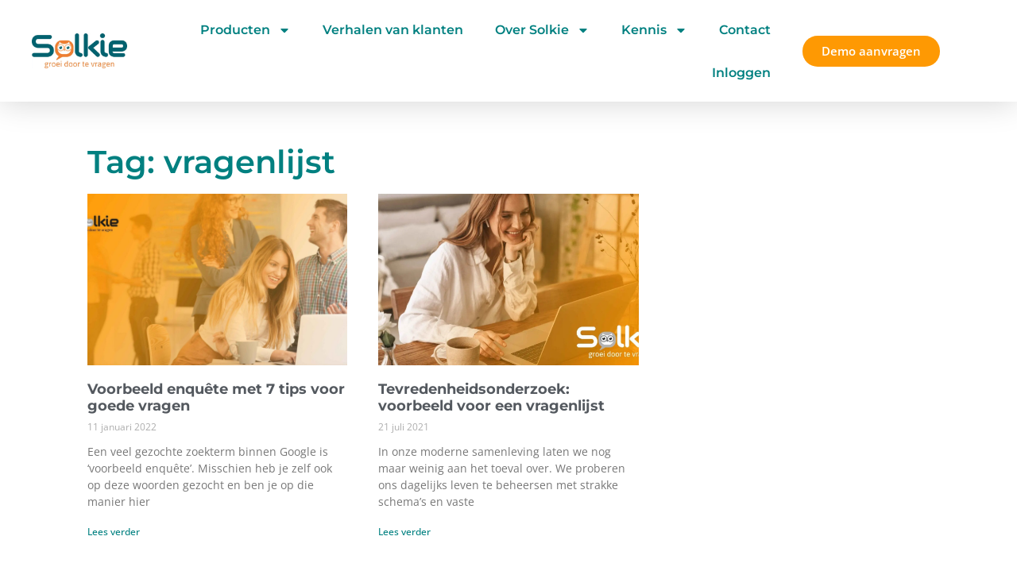

--- FILE ---
content_type: text/html; charset=UTF-8
request_url: https://solkie.nl/tag/vragenlijst/
body_size: 56698
content:
<!doctype html>
<html lang="nl-NL">
<head>
	<meta charset="UTF-8">
	<meta name="viewport" content="width=device-width, initial-scale=1">
	<link rel="profile" href="https://gmpg.org/xfn/11">
	<meta name='robots' content='index, follow, max-image-preview:large, max-snippet:-1, max-video-preview:-1' />

<!-- Google Tag Manager for WordPress by gtm4wp.com -->
<script data-cfasync="false" data-pagespeed-no-defer>
	var gtm4wp_datalayer_name = "dataLayer";
	var dataLayer = dataLayer || [];
</script>
<!-- End Google Tag Manager for WordPress by gtm4wp.com -->
	<!-- This site is optimized with the Yoast SEO plugin v26.5 - https://yoast.com/wordpress/plugins/seo/ -->
	<title>vragenlijst Archieven - Solkie</title>
	<link rel="canonical" href="https://solkie.nl/tag/vragenlijst/" />
	<meta property="og:locale" content="nl_NL" />
	<meta property="og:type" content="article" />
	<meta property="og:title" content="vragenlijst Archieven - Solkie" />
	<meta property="og:url" content="https://solkie.nl/tag/vragenlijst/" />
	<meta property="og:site_name" content="Solkie" />
	<meta name="twitter:card" content="summary_large_image" />
	<meta name="twitter:site" content="@NLSolkie" />
	<script type="application/ld+json" class="yoast-schema-graph">{"@context":"https://schema.org","@graph":[{"@type":"CollectionPage","@id":"https://solkie.nl/tag/vragenlijst/","url":"https://solkie.nl/tag/vragenlijst/","name":"vragenlijst Archieven - Solkie","isPartOf":{"@id":"https://solkie.nl/#website"},"primaryImageOfPage":{"@id":"https://solkie.nl/tag/vragenlijst/#primaryimage"},"image":{"@id":"https://solkie.nl/tag/vragenlijst/#primaryimage"},"thumbnailUrl":"https://solkie.nl/wp-content/uploads/2022/01/Voorbeeld-enquete-met-7-tips-voor-goede-vragen-2-Solkie-Groei-door-te-vragen-scaled.jpg","breadcrumb":{"@id":"https://solkie.nl/tag/vragenlijst/#breadcrumb"},"inLanguage":"nl-NL"},{"@type":"ImageObject","inLanguage":"nl-NL","@id":"https://solkie.nl/tag/vragenlijst/#primaryimage","url":"https://solkie.nl/wp-content/uploads/2022/01/Voorbeeld-enquete-met-7-tips-voor-goede-vragen-2-Solkie-Groei-door-te-vragen-scaled.jpg","contentUrl":"https://solkie.nl/wp-content/uploads/2022/01/Voorbeeld-enquete-met-7-tips-voor-goede-vragen-2-Solkie-Groei-door-te-vragen-scaled.jpg","width":2560,"height":1503,"caption":"Voorbeeld-enquête-met-7-tips-voor-goede-vragen,-Solkie,-Groei-door-te-vragen"},{"@type":"BreadcrumbList","@id":"https://solkie.nl/tag/vragenlijst/#breadcrumb","itemListElement":[{"@type":"ListItem","position":1,"name":"Home","item":"https://solkie.nl/"},{"@type":"ListItem","position":2,"name":"vragenlijst"}]},{"@type":"WebSite","@id":"https://solkie.nl/#website","url":"https://solkie.nl/","name":"Solkie","description":"Medewerkersonderzoeken die wél leuk zijn","publisher":{"@id":"https://solkie.nl/#organization"},"potentialAction":[{"@type":"SearchAction","target":{"@type":"EntryPoint","urlTemplate":"https://solkie.nl/?s={search_term_string}"},"query-input":{"@type":"PropertyValueSpecification","valueRequired":true,"valueName":"search_term_string"}}],"inLanguage":"nl-NL"},{"@type":"Organization","@id":"https://solkie.nl/#organization","name":"Solkie | Groei door te vragen","url":"https://solkie.nl/","logo":{"@type":"ImageObject","inLanguage":"nl-NL","@id":"https://solkie.nl/#/schema/logo/image/","url":"https://solkie.nl/wp-content/uploads/2021/02/Solkie_Logo_Groei-door-te-vragen.jpg","contentUrl":"https://solkie.nl/wp-content/uploads/2021/02/Solkie_Logo_Groei-door-te-vragen.jpg","width":2362,"height":873,"caption":"Solkie | Groei door te vragen"},"image":{"@id":"https://solkie.nl/#/schema/logo/image/"},"sameAs":["https://www.facebook.com/MakeASolkie/","https://x.com/NLSolkie","https://www.linkedin.com/company/solkie/","https://nl.pinterest.com/groeidoortevragen/","https://www.youtube.com/channel/UC5MuOzas3MumbA3PgFj0XIw"]}]}</script>
	<!-- / Yoast SEO plugin. -->


<link rel='dns-prefetch' href='//b933649.smushcdn.com' />
		<style>
			.lazyload,
			.lazyloading {
				max-width: 100%;
			}
		</style>
		<style id='wp-img-auto-sizes-contain-inline-css'>
img:is([sizes=auto i],[sizes^="auto," i]){contain-intrinsic-size:3000px 1500px}
/*# sourceURL=wp-img-auto-sizes-contain-inline-css */
</style>
<style id='global-styles-inline-css'>
:root{--wp--preset--aspect-ratio--square: 1;--wp--preset--aspect-ratio--4-3: 4/3;--wp--preset--aspect-ratio--3-4: 3/4;--wp--preset--aspect-ratio--3-2: 3/2;--wp--preset--aspect-ratio--2-3: 2/3;--wp--preset--aspect-ratio--16-9: 16/9;--wp--preset--aspect-ratio--9-16: 9/16;--wp--preset--color--black: #000000;--wp--preset--color--cyan-bluish-gray: #abb8c3;--wp--preset--color--white: #ffffff;--wp--preset--color--pale-pink: #f78da7;--wp--preset--color--vivid-red: #cf2e2e;--wp--preset--color--luminous-vivid-orange: #ff6900;--wp--preset--color--luminous-vivid-amber: #fcb900;--wp--preset--color--light-green-cyan: #7bdcb5;--wp--preset--color--vivid-green-cyan: #00d084;--wp--preset--color--pale-cyan-blue: #8ed1fc;--wp--preset--color--vivid-cyan-blue: #0693e3;--wp--preset--color--vivid-purple: #9b51e0;--wp--preset--gradient--vivid-cyan-blue-to-vivid-purple: linear-gradient(135deg,rgb(6,147,227) 0%,rgb(155,81,224) 100%);--wp--preset--gradient--light-green-cyan-to-vivid-green-cyan: linear-gradient(135deg,rgb(122,220,180) 0%,rgb(0,208,130) 100%);--wp--preset--gradient--luminous-vivid-amber-to-luminous-vivid-orange: linear-gradient(135deg,rgb(252,185,0) 0%,rgb(255,105,0) 100%);--wp--preset--gradient--luminous-vivid-orange-to-vivid-red: linear-gradient(135deg,rgb(255,105,0) 0%,rgb(207,46,46) 100%);--wp--preset--gradient--very-light-gray-to-cyan-bluish-gray: linear-gradient(135deg,rgb(238,238,238) 0%,rgb(169,184,195) 100%);--wp--preset--gradient--cool-to-warm-spectrum: linear-gradient(135deg,rgb(74,234,220) 0%,rgb(151,120,209) 20%,rgb(207,42,186) 40%,rgb(238,44,130) 60%,rgb(251,105,98) 80%,rgb(254,248,76) 100%);--wp--preset--gradient--blush-light-purple: linear-gradient(135deg,rgb(255,206,236) 0%,rgb(152,150,240) 100%);--wp--preset--gradient--blush-bordeaux: linear-gradient(135deg,rgb(254,205,165) 0%,rgb(254,45,45) 50%,rgb(107,0,62) 100%);--wp--preset--gradient--luminous-dusk: linear-gradient(135deg,rgb(255,203,112) 0%,rgb(199,81,192) 50%,rgb(65,88,208) 100%);--wp--preset--gradient--pale-ocean: linear-gradient(135deg,rgb(255,245,203) 0%,rgb(182,227,212) 50%,rgb(51,167,181) 100%);--wp--preset--gradient--electric-grass: linear-gradient(135deg,rgb(202,248,128) 0%,rgb(113,206,126) 100%);--wp--preset--gradient--midnight: linear-gradient(135deg,rgb(2,3,129) 0%,rgb(40,116,252) 100%);--wp--preset--font-size--small: 13px;--wp--preset--font-size--medium: 20px;--wp--preset--font-size--large: 36px;--wp--preset--font-size--x-large: 42px;--wp--preset--spacing--20: 0.44rem;--wp--preset--spacing--30: 0.67rem;--wp--preset--spacing--40: 1rem;--wp--preset--spacing--50: 1.5rem;--wp--preset--spacing--60: 2.25rem;--wp--preset--spacing--70: 3.38rem;--wp--preset--spacing--80: 5.06rem;--wp--preset--shadow--natural: 6px 6px 9px rgba(0, 0, 0, 0.2);--wp--preset--shadow--deep: 12px 12px 50px rgba(0, 0, 0, 0.4);--wp--preset--shadow--sharp: 6px 6px 0px rgba(0, 0, 0, 0.2);--wp--preset--shadow--outlined: 6px 6px 0px -3px rgb(255, 255, 255), 6px 6px rgb(0, 0, 0);--wp--preset--shadow--crisp: 6px 6px 0px rgb(0, 0, 0);}:root { --wp--style--global--content-size: 800px;--wp--style--global--wide-size: 1200px; }:where(body) { margin: 0; }.wp-site-blocks > .alignleft { float: left; margin-right: 2em; }.wp-site-blocks > .alignright { float: right; margin-left: 2em; }.wp-site-blocks > .aligncenter { justify-content: center; margin-left: auto; margin-right: auto; }:where(.wp-site-blocks) > * { margin-block-start: 24px; margin-block-end: 0; }:where(.wp-site-blocks) > :first-child { margin-block-start: 0; }:where(.wp-site-blocks) > :last-child { margin-block-end: 0; }:root { --wp--style--block-gap: 24px; }:root :where(.is-layout-flow) > :first-child{margin-block-start: 0;}:root :where(.is-layout-flow) > :last-child{margin-block-end: 0;}:root :where(.is-layout-flow) > *{margin-block-start: 24px;margin-block-end: 0;}:root :where(.is-layout-constrained) > :first-child{margin-block-start: 0;}:root :where(.is-layout-constrained) > :last-child{margin-block-end: 0;}:root :where(.is-layout-constrained) > *{margin-block-start: 24px;margin-block-end: 0;}:root :where(.is-layout-flex){gap: 24px;}:root :where(.is-layout-grid){gap: 24px;}.is-layout-flow > .alignleft{float: left;margin-inline-start: 0;margin-inline-end: 2em;}.is-layout-flow > .alignright{float: right;margin-inline-start: 2em;margin-inline-end: 0;}.is-layout-flow > .aligncenter{margin-left: auto !important;margin-right: auto !important;}.is-layout-constrained > .alignleft{float: left;margin-inline-start: 0;margin-inline-end: 2em;}.is-layout-constrained > .alignright{float: right;margin-inline-start: 2em;margin-inline-end: 0;}.is-layout-constrained > .aligncenter{margin-left: auto !important;margin-right: auto !important;}.is-layout-constrained > :where(:not(.alignleft):not(.alignright):not(.alignfull)){max-width: var(--wp--style--global--content-size);margin-left: auto !important;margin-right: auto !important;}.is-layout-constrained > .alignwide{max-width: var(--wp--style--global--wide-size);}body .is-layout-flex{display: flex;}.is-layout-flex{flex-wrap: wrap;align-items: center;}.is-layout-flex > :is(*, div){margin: 0;}body .is-layout-grid{display: grid;}.is-layout-grid > :is(*, div){margin: 0;}body{padding-top: 0px;padding-right: 0px;padding-bottom: 0px;padding-left: 0px;}a:where(:not(.wp-element-button)){text-decoration: underline;}:root :where(.wp-element-button, .wp-block-button__link){background-color: #32373c;border-width: 0;color: #fff;font-family: inherit;font-size: inherit;font-style: inherit;font-weight: inherit;letter-spacing: inherit;line-height: inherit;padding-top: calc(0.667em + 2px);padding-right: calc(1.333em + 2px);padding-bottom: calc(0.667em + 2px);padding-left: calc(1.333em + 2px);text-decoration: none;text-transform: inherit;}.has-black-color{color: var(--wp--preset--color--black) !important;}.has-cyan-bluish-gray-color{color: var(--wp--preset--color--cyan-bluish-gray) !important;}.has-white-color{color: var(--wp--preset--color--white) !important;}.has-pale-pink-color{color: var(--wp--preset--color--pale-pink) !important;}.has-vivid-red-color{color: var(--wp--preset--color--vivid-red) !important;}.has-luminous-vivid-orange-color{color: var(--wp--preset--color--luminous-vivid-orange) !important;}.has-luminous-vivid-amber-color{color: var(--wp--preset--color--luminous-vivid-amber) !important;}.has-light-green-cyan-color{color: var(--wp--preset--color--light-green-cyan) !important;}.has-vivid-green-cyan-color{color: var(--wp--preset--color--vivid-green-cyan) !important;}.has-pale-cyan-blue-color{color: var(--wp--preset--color--pale-cyan-blue) !important;}.has-vivid-cyan-blue-color{color: var(--wp--preset--color--vivid-cyan-blue) !important;}.has-vivid-purple-color{color: var(--wp--preset--color--vivid-purple) !important;}.has-black-background-color{background-color: var(--wp--preset--color--black) !important;}.has-cyan-bluish-gray-background-color{background-color: var(--wp--preset--color--cyan-bluish-gray) !important;}.has-white-background-color{background-color: var(--wp--preset--color--white) !important;}.has-pale-pink-background-color{background-color: var(--wp--preset--color--pale-pink) !important;}.has-vivid-red-background-color{background-color: var(--wp--preset--color--vivid-red) !important;}.has-luminous-vivid-orange-background-color{background-color: var(--wp--preset--color--luminous-vivid-orange) !important;}.has-luminous-vivid-amber-background-color{background-color: var(--wp--preset--color--luminous-vivid-amber) !important;}.has-light-green-cyan-background-color{background-color: var(--wp--preset--color--light-green-cyan) !important;}.has-vivid-green-cyan-background-color{background-color: var(--wp--preset--color--vivid-green-cyan) !important;}.has-pale-cyan-blue-background-color{background-color: var(--wp--preset--color--pale-cyan-blue) !important;}.has-vivid-cyan-blue-background-color{background-color: var(--wp--preset--color--vivid-cyan-blue) !important;}.has-vivid-purple-background-color{background-color: var(--wp--preset--color--vivid-purple) !important;}.has-black-border-color{border-color: var(--wp--preset--color--black) !important;}.has-cyan-bluish-gray-border-color{border-color: var(--wp--preset--color--cyan-bluish-gray) !important;}.has-white-border-color{border-color: var(--wp--preset--color--white) !important;}.has-pale-pink-border-color{border-color: var(--wp--preset--color--pale-pink) !important;}.has-vivid-red-border-color{border-color: var(--wp--preset--color--vivid-red) !important;}.has-luminous-vivid-orange-border-color{border-color: var(--wp--preset--color--luminous-vivid-orange) !important;}.has-luminous-vivid-amber-border-color{border-color: var(--wp--preset--color--luminous-vivid-amber) !important;}.has-light-green-cyan-border-color{border-color: var(--wp--preset--color--light-green-cyan) !important;}.has-vivid-green-cyan-border-color{border-color: var(--wp--preset--color--vivid-green-cyan) !important;}.has-pale-cyan-blue-border-color{border-color: var(--wp--preset--color--pale-cyan-blue) !important;}.has-vivid-cyan-blue-border-color{border-color: var(--wp--preset--color--vivid-cyan-blue) !important;}.has-vivid-purple-border-color{border-color: var(--wp--preset--color--vivid-purple) !important;}.has-vivid-cyan-blue-to-vivid-purple-gradient-background{background: var(--wp--preset--gradient--vivid-cyan-blue-to-vivid-purple) !important;}.has-light-green-cyan-to-vivid-green-cyan-gradient-background{background: var(--wp--preset--gradient--light-green-cyan-to-vivid-green-cyan) !important;}.has-luminous-vivid-amber-to-luminous-vivid-orange-gradient-background{background: var(--wp--preset--gradient--luminous-vivid-amber-to-luminous-vivid-orange) !important;}.has-luminous-vivid-orange-to-vivid-red-gradient-background{background: var(--wp--preset--gradient--luminous-vivid-orange-to-vivid-red) !important;}.has-very-light-gray-to-cyan-bluish-gray-gradient-background{background: var(--wp--preset--gradient--very-light-gray-to-cyan-bluish-gray) !important;}.has-cool-to-warm-spectrum-gradient-background{background: var(--wp--preset--gradient--cool-to-warm-spectrum) !important;}.has-blush-light-purple-gradient-background{background: var(--wp--preset--gradient--blush-light-purple) !important;}.has-blush-bordeaux-gradient-background{background: var(--wp--preset--gradient--blush-bordeaux) !important;}.has-luminous-dusk-gradient-background{background: var(--wp--preset--gradient--luminous-dusk) !important;}.has-pale-ocean-gradient-background{background: var(--wp--preset--gradient--pale-ocean) !important;}.has-electric-grass-gradient-background{background: var(--wp--preset--gradient--electric-grass) !important;}.has-midnight-gradient-background{background: var(--wp--preset--gradient--midnight) !important;}.has-small-font-size{font-size: var(--wp--preset--font-size--small) !important;}.has-medium-font-size{font-size: var(--wp--preset--font-size--medium) !important;}.has-large-font-size{font-size: var(--wp--preset--font-size--large) !important;}.has-x-large-font-size{font-size: var(--wp--preset--font-size--x-large) !important;}
:root :where(.wp-block-pullquote){font-size: 1.5em;line-height: 1.6;}
/*# sourceURL=global-styles-inline-css */
</style>
<link rel='stylesheet' id='woocommerce-layout-css' href='https://solkie.nl/wp-content/plugins/woocommerce/assets/css/woocommerce-layout.css?ver=10.4.0' media='all' />
<link rel='stylesheet' id='woocommerce-smallscreen-css' href='https://solkie.nl/wp-content/plugins/woocommerce/assets/css/woocommerce-smallscreen.css?ver=10.4.0' media='only screen and (max-width: 768px)' />
<link rel='stylesheet' id='woocommerce-general-css' href='https://solkie.nl/wp-content/plugins/woocommerce/assets/css/woocommerce.css?ver=10.4.0' media='all' />
<style id='woocommerce-inline-inline-css'>
.woocommerce form .form-row .required { visibility: visible; }
/*# sourceURL=woocommerce-inline-inline-css */
</style>
<link rel='stylesheet' id='softlite-integration-widget-style-css' href='https://solkie.nl/wp-content/plugins/softlite-io-integration/assets/css/minify/widget.min.css?ver=1.0.59' media='all' />
<link rel='stylesheet' id='hello-elementor-css' href='https://solkie.nl/wp-content/themes/hello-elementor/assets/css/reset.css?ver=3.4.5' media='all' />
<link rel='stylesheet' id='hello-elementor-theme-style-css' href='https://solkie.nl/wp-content/themes/hello-elementor/assets/css/theme.css?ver=3.4.5' media='all' />
<link rel='stylesheet' id='elementor-frontend-css' href='https://solkie.nl/wp-content/plugins/elementor/assets/css/frontend.min.css?ver=3.33.4' media='all' />
<link rel='stylesheet' id='widget-image-css' href='https://solkie.nl/wp-content/plugins/elementor/assets/css/widget-image.min.css?ver=3.33.4' media='all' />
<link rel='stylesheet' id='widget-nav-menu-css' href='https://solkie.nl/wp-content/plugins/elementor-pro/assets/css/widget-nav-menu.min.css?ver=3.33.2' media='all' />
<link rel='stylesheet' id='e-animation-bounceIn-css' href='https://solkie.nl/wp-content/plugins/elementor/assets/lib/animations/styles/bounceIn.min.css?ver=3.33.4' media='all' />
<link rel='stylesheet' id='e-animation-grow-css' href='https://solkie.nl/wp-content/plugins/elementor/assets/lib/animations/styles/e-animation-grow.min.css?ver=3.33.4' media='all' />
<link rel='stylesheet' id='e-sticky-css' href='https://solkie.nl/wp-content/plugins/elementor-pro/assets/css/modules/sticky.min.css?ver=3.33.2' media='all' />
<link rel='stylesheet' id='widget-heading-css' href='https://solkie.nl/wp-content/plugins/elementor/assets/css/widget-heading.min.css?ver=3.33.4' media='all' />
<link rel='stylesheet' id='widget-divider-css' href='https://solkie.nl/wp-content/plugins/elementor/assets/css/widget-divider.min.css?ver=3.33.4' media='all' />
<link rel='stylesheet' id='widget-pp-logo-grid-css' href='https://solkie.nl/wp-content/plugins/powerpack-elements/assets/css/min/widget-logo-grid.min.css?ver=2.12.15' media='all' />
<link rel='stylesheet' id='widget-menu-anchor-css' href='https://solkie.nl/wp-content/plugins/elementor/assets/css/widget-menu-anchor.min.css?ver=3.33.4' media='all' />
<link rel='stylesheet' id='widget-pp-info-list-css' href='https://solkie.nl/wp-content/plugins/powerpack-elements/assets/css/min/widget-info-list.min.css?ver=2.12.15' media='all' />
<link rel='stylesheet' id='widget-form-css' href='https://solkie.nl/wp-content/plugins/elementor-pro/assets/css/widget-form.min.css?ver=3.33.2' media='all' />
<link rel='stylesheet' id='widget-icon-list-css' href='https://solkie.nl/wp-content/plugins/elementor/assets/css/widget-icon-list.min.css?ver=3.33.4' media='all' />
<link rel='stylesheet' id='widget-social-icons-css' href='https://solkie.nl/wp-content/plugins/elementor/assets/css/widget-social-icons.min.css?ver=3.33.4' media='all' />
<link rel='stylesheet' id='e-apple-webkit-css' href='https://solkie.nl/wp-content/plugins/elementor/assets/css/conditionals/apple-webkit.min.css?ver=3.33.4' media='all' />
<link rel='stylesheet' id='widget-posts-css' href='https://solkie.nl/wp-content/plugins/elementor-pro/assets/css/widget-posts.min.css?ver=3.33.2' media='all' />
<link rel='stylesheet' id='widget-spacer-css' href='https://solkie.nl/wp-content/plugins/elementor/assets/css/widget-spacer.min.css?ver=3.33.4' media='all' />
<link rel='stylesheet' id='e-animation-fadeIn-css' href='https://solkie.nl/wp-content/plugins/elementor/assets/lib/animations/styles/fadeIn.min.css?ver=3.33.4' media='all' />
<link rel='stylesheet' id='e-popup-css' href='https://solkie.nl/wp-content/plugins/elementor-pro/assets/css/conditionals/popup.min.css?ver=3.33.2' media='all' />
<link rel='stylesheet' id='elementor-post-7003-css' href='https://solkie.nl/wp-content/uploads/elementor/css/post-7003.css?ver=1767622386' media='all' />
<link rel='stylesheet' id='pp-extensions-css' href='https://solkie.nl/wp-content/plugins/powerpack-elements/assets/css/min/extensions.min.css?ver=2.12.15' media='all' />
<link rel='stylesheet' id='pp-tooltip-css' href='https://solkie.nl/wp-content/plugins/powerpack-elements/assets/css/min/tooltip.min.css?ver=2.12.15' media='all' />
<link rel='stylesheet' id='elementor-post-7203-css' href='https://solkie.nl/wp-content/uploads/elementor/css/post-7203.css?ver=1767622386' media='all' />
<link rel='stylesheet' id='elementor-post-7238-css' href='https://solkie.nl/wp-content/uploads/elementor/css/post-7238.css?ver=1767622387' media='all' />
<link rel='stylesheet' id='elementor-post-9371-css' href='https://solkie.nl/wp-content/uploads/elementor/css/post-9371.css?ver=1767622703' media='all' />
<link rel='stylesheet' id='elementor-post-9434-css' href='https://solkie.nl/wp-content/uploads/elementor/css/post-9434.css?ver=1767622387' media='all' />
<link rel='stylesheet' id='mollie-applepaydirect-css' href='https://solkie.nl/wp-content/plugins/mollie-payments-for-woocommerce/public/css/mollie-applepaydirect.min.css?ver=1763718027' media='screen' />
<link rel='stylesheet' id='hello-elementor-child-style-css' href='https://solkie.nl/wp-content/themes/hello-theme-child-master/style.css?ver=1.0.0' media='all' />
<link rel='stylesheet' id='elementor-gf-local-montserrat-css' href='https://solkie.nl/wp-content/uploads/elementor/google-fonts/css/montserrat.css?ver=1749526621' media='all' />
<link rel='stylesheet' id='elementor-gf-local-opensans-css' href='https://solkie.nl/wp-content/uploads/elementor/google-fonts/css/opensans.css?ver=1749526625' media='all' />
<link rel='stylesheet' id='elementor-gf-local-rubik-css' href='https://solkie.nl/wp-content/uploads/elementor/google-fonts/css/rubik.css?ver=1749526628' media='all' />
<script src="https://solkie.nl/wp-includes/js/dist/vendor/react.min.js?ver=18.3.1.1" id="react-js"></script>
<script src="https://solkie.nl/wp-includes/js/dist/vendor/react-dom.min.js?ver=18.3.1.1" id="react-dom-js"></script>
<script src="https://solkie.nl/wp-includes/js/dist/vendor/react-jsx-runtime.min.js?ver=18.3.1" id="react-jsx-runtime-js"></script>
<script src="https://solkie.nl/wp-includes/js/dist/dom-ready.min.js?ver=f77871ff7694fffea381" id="wp-dom-ready-js"></script>
<script src="https://solkie.nl/wp-includes/js/dist/hooks.min.js?ver=dd5603f07f9220ed27f1" id="wp-hooks-js"></script>
<script src="https://solkie.nl/wp-includes/js/dist/i18n.min.js?ver=c26c3dc7bed366793375" id="wp-i18n-js"></script>
<script id="wp-i18n-js-after">
wp.i18n.setLocaleData( { 'text direction\u0004ltr': [ 'ltr' ] } );
//# sourceURL=wp-i18n-js-after
</script>
<script id="wp-a11y-js-translations">
( function( domain, translations ) {
	var localeData = translations.locale_data[ domain ] || translations.locale_data.messages;
	localeData[""].domain = domain;
	wp.i18n.setLocaleData( localeData, domain );
} )( "default", {"translation-revision-date":"2025-12-02 13:18:27+0000","generator":"GlotPress\/4.0.3","domain":"messages","locale_data":{"messages":{"":{"domain":"messages","plural-forms":"nplurals=2; plural=n != 1;","lang":"nl"},"Notifications":["Meldingen"]}},"comment":{"reference":"wp-includes\/js\/dist\/a11y.js"}} );
//# sourceURL=wp-a11y-js-translations
</script>
<script src="https://solkie.nl/wp-includes/js/dist/a11y.min.js?ver=cb460b4676c94bd228ed" id="wp-a11y-js"></script>
<script src="https://solkie.nl/wp-includes/js/dist/deprecated.min.js?ver=e1f84915c5e8ae38964c" id="wp-deprecated-js"></script>
<script src="https://solkie.nl/wp-includes/js/dist/dom.min.js?ver=26edef3be6483da3de2e" id="wp-dom-js"></script>
<script src="https://solkie.nl/wp-includes/js/dist/escape-html.min.js?ver=6561a406d2d232a6fbd2" id="wp-escape-html-js"></script>
<script src="https://solkie.nl/wp-includes/js/dist/element.min.js?ver=6a582b0c827fa25df3dd" id="wp-element-js"></script>
<script src="https://solkie.nl/wp-includes/js/dist/is-shallow-equal.min.js?ver=e0f9f1d78d83f5196979" id="wp-is-shallow-equal-js"></script>
<script id="wp-keycodes-js-translations">
( function( domain, translations ) {
	var localeData = translations.locale_data[ domain ] || translations.locale_data.messages;
	localeData[""].domain = domain;
	wp.i18n.setLocaleData( localeData, domain );
} )( "default", {"translation-revision-date":"2025-12-02 13:18:27+0000","generator":"GlotPress\/4.0.3","domain":"messages","locale_data":{"messages":{"":{"domain":"messages","plural-forms":"nplurals=2; plural=n != 1;","lang":"nl"},"Tilde":["Tilde"],"Backtick":["Accent grave"],"Period":["Punt"],"Comma":["Komma"]}},"comment":{"reference":"wp-includes\/js\/dist\/keycodes.js"}} );
//# sourceURL=wp-keycodes-js-translations
</script>
<script src="https://solkie.nl/wp-includes/js/dist/keycodes.min.js?ver=34c8fb5e7a594a1c8037" id="wp-keycodes-js"></script>
<script src="https://solkie.nl/wp-includes/js/dist/priority-queue.min.js?ver=2d59d091223ee9a33838" id="wp-priority-queue-js"></script>
<script src="https://solkie.nl/wp-includes/js/dist/compose.min.js?ver=7a9b375d8c19cf9d3d9b" id="wp-compose-js"></script>
<script src="https://solkie.nl/wp-includes/js/dist/vendor/moment.min.js?ver=2.30.1" id="moment-js"></script>
<script id="moment-js-after">
moment.updateLocale( 'nl_NL', {"months":["januari","februari","maart","april","mei","juni","juli","augustus","september","oktober","november","december"],"monthsShort":["jan","feb","mrt","apr","mei","jun","jul","aug","sep","okt","nov","dec"],"weekdays":["zondag","maandag","dinsdag","woensdag","donderdag","vrijdag","zaterdag"],"weekdaysShort":["zo","ma","di","wo","do","vr","za"],"week":{"dow":1},"longDateFormat":{"LT":"H:i","LTS":null,"L":null,"LL":"j F Y","LLL":"j F Y H:i","LLLL":null}} );
//# sourceURL=moment-js-after
</script>
<script src="https://solkie.nl/wp-includes/js/dist/date.min.js?ver=795a56839718d3ff7eae" id="wp-date-js"></script>
<script id="wp-date-js-after">
wp.date.setSettings( {"l10n":{"locale":"nl_NL","months":["januari","februari","maart","april","mei","juni","juli","augustus","september","oktober","november","december"],"monthsShort":["jan","feb","mrt","apr","mei","jun","jul","aug","sep","okt","nov","dec"],"weekdays":["zondag","maandag","dinsdag","woensdag","donderdag","vrijdag","zaterdag"],"weekdaysShort":["zo","ma","di","wo","do","vr","za"],"meridiem":{"am":"am","pm":"pm","AM":"AM","PM":"PM"},"relative":{"future":"%s vanaf nu","past":"%s geleden","s":"een seconde","ss":"%d seconden","m":"een minuut","mm":"%d minuten","h":"een uur","hh":"%d uren","d":"een dag","dd":"%d dagen","M":"een maand","MM":"%d maanden","y":"een jaar","yy":"%d jaar"},"startOfWeek":1},"formats":{"time":"H:i","date":"j F Y","datetime":"j F Y H:i","datetimeAbbreviated":"j M Y G:i"},"timezone":{"offset":1,"offsetFormatted":"1","string":"Europe/Amsterdam","abbr":"CET"}} );
//# sourceURL=wp-date-js-after
</script>
<script src="https://solkie.nl/wp-includes/js/dist/html-entities.min.js?ver=e8b78b18a162491d5e5f" id="wp-html-entities-js"></script>
<script src="https://solkie.nl/wp-includes/js/dist/primitives.min.js?ver=0b5dcc337aa7cbf75570" id="wp-primitives-js"></script>
<script src="https://solkie.nl/wp-includes/js/dist/private-apis.min.js?ver=4f465748bda624774139" id="wp-private-apis-js"></script>
<script src="https://solkie.nl/wp-includes/js/dist/redux-routine.min.js?ver=8bb92d45458b29590f53" id="wp-redux-routine-js"></script>
<script src="https://solkie.nl/wp-includes/js/dist/data.min.js?ver=f940198280891b0b6318" id="wp-data-js"></script>
<script id="wp-data-js-after">
( function() {
	var userId = 0;
	var storageKey = "WP_DATA_USER_" + userId;
	wp.data
		.use( wp.data.plugins.persistence, { storageKey: storageKey } );
} )();
//# sourceURL=wp-data-js-after
</script>
<script id="wp-rich-text-js-translations">
( function( domain, translations ) {
	var localeData = translations.locale_data[ domain ] || translations.locale_data.messages;
	localeData[""].domain = domain;
	wp.i18n.setLocaleData( localeData, domain );
} )( "default", {"translation-revision-date":"2025-12-02 13:18:27+0000","generator":"GlotPress\/4.0.3","domain":"messages","locale_data":{"messages":{"":{"domain":"messages","plural-forms":"nplurals=2; plural=n != 1;","lang":"nl"},"%s applied.":["%s toegepast."],"%s removed.":["%s verwijderd."]}},"comment":{"reference":"wp-includes\/js\/dist\/rich-text.js"}} );
//# sourceURL=wp-rich-text-js-translations
</script>
<script src="https://solkie.nl/wp-includes/js/dist/rich-text.min.js?ver=5bdbb44f3039529e3645" id="wp-rich-text-js"></script>
<script src="https://solkie.nl/wp-includes/js/dist/warning.min.js?ver=d69bc18c456d01c11d5a" id="wp-warning-js"></script>
<script id="wp-components-js-translations">
( function( domain, translations ) {
	var localeData = translations.locale_data[ domain ] || translations.locale_data.messages;
	localeData[""].domain = domain;
	wp.i18n.setLocaleData( localeData, domain );
} )( "default", {"translation-revision-date":"2025-12-02 13:18:27+0000","generator":"GlotPress\/4.0.3","domain":"messages","locale_data":{"messages":{"":{"domain":"messages","plural-forms":"nplurals=2; plural=n != 1;","lang":"nl"},"December":["december"],"November":["november"],"October":["oktober"],"September":["september"],"August":["augustus"],"July":["juli"],"June":["juni"],"May":["mei"],"April":["april"],"March":["maart"],"February":["februari"],"January":["januari"],"Optional":["Optioneel"],"%s, selected":["%s, geselecteerd"],"Go to the Previous Month":["Ga naar de vorige maand"],"Go to the Next Month":["Ga naar de volgende maand"],"Today, %s":["Vandaag, %s"],"Date range calendar":["Datumbereik kalender"],"Date calendar":["Datumkalender"],"input control\u0004Show %s":["Toon %s"],"Border color picker. The currently selected color has a value of \"%s\".":["Randkleur kiezer. De momenteel geselecteerde kleur heeft een waarde van \"%s\"."],"Border color picker. The currently selected color is called \"%1$s\" and has a value of \"%2$s\".":["Randkleur kiezer. De momenteel geselecteerde kleur heet \"%1$s\" en heeft een waarde van \"%2$s\"."],"Border color and style picker. The currently selected color has a value of \"%s\".":["Randkleur en stijl kiezer. De momenteel geselecteerde kleur heeft een waarde van \"%s\"."],"Border color and style picker. The currently selected color has a value of \"%1$s\". The currently selected style is \"%2$s\".":["Randkleur en stijl kiezer. De momenteel geselecteerde kleur heeft een waarde van \"%1$s\". De momenteel geselecteerde stijl is \"%2$s\"."],"Border color and style picker. The currently selected color is called \"%1$s\" and has a value of \"%2$s\".":["Randkleur en stijl kiezer. De momenteel geselecteerde kleur heet \"%1$s\" en heeft een waarde van \"%2$s\"."],"Border color and style picker. The currently selected color is called \"%1$s\" and has a value of \"%2$s\". The currently selected style is \"%3$s\".":["Randkleur en stijl kiezer. De momenteel geselecteerde kleur heet \"%1$s\" en heeft een waarde van \"%2$s\". De momenteel geselecteerde stijl is \"%3$s\"."],"%d item selected":["%d items geselecteerd","%d items geselecteerd"],"Select AM or PM":["Selecteer AM of PM"],"Select an item":["Selecteer een item"],"No items found":["Geen items gevonden"],"Remove color: %s":["Verwijder kleur: %s"],"authors\u0004All":["Alle"],"categories\u0004All":["Alle"],"Edit: %s":["Bewerk: %s"],"Left and right sides":["Linker- en rechterkant"],"Top and bottom sides":["Boven- en onderkant"],"Right side":["Rechterzijde"],"Left side":["Linkerzijde"],"Bottom side":["Onderkant"],"Top side":["Bovenkant"],"Large viewport largest dimension (lvmax)":["Grote viewport grootste dimensie (lvmax)"],"Small viewport largest dimension (svmax)":["Kleine viewport grootste dimensie (svmax)"],"Dynamic viewport largest dimension (dvmax)":["Dynamische viewport grootste dimensie (dvmax)"],"Dynamic viewport smallest dimension (dvmin)":["Dynamische viewport kleinste dimensie (dvmin)"],"Dynamic viewport width or height (dvb)":["Dynamische viewport breedte of hoogte (dvb)"],"Dynamic viewport width or height (dvi)":["Dynamische viewport breedte of hoogte (dvi)"],"Dynamic viewport height (dvh)":["Dynamische viewport hoogte (dvh)"],"Dynamic viewport width (dvw)":["Dynamische viewport breedte (dvw)"],"Large viewport smallest dimension (lvmin)":["Grote viewport kleinste dimensie (lvmin)"],"Large viewport width or height (lvb)":["Grote viewport breedte of hoogte (lvb)"],"Large viewport width or height (lvi)":["Grote viewport breedte of hoogte (lvi)"],"Large viewport height (lvh)":["Grote hoogte van viewport (lvh)"],"Large viewport width (lvw)":["Grote viewport breedte (lvw)"],"Small viewport smallest dimension (svmin)":["Kleine viewport kleinste dimensie (svmin)"],"Small viewport width or height (svb)":["Kleine viewport breedte of hoogte (svb)"],"Viewport smallest size in the block direction (svb)":["Kleinste grootte van viewport in de blokrichting (svb)"],"Small viewport width or height (svi)":["Kleine viewport breedte of hoogte (svi)"],"Viewport smallest size in the inline direction (svi)":["Kleinste grootte van viewport in de inline richting (svi)"],"Small viewport height (svh)":["Kleine hoogte van viewport (svh)"],"Small viewport width (svw)":["Kleine viewport breedte (svw)"],"No color selected":["Geen kleur geselecteerd"],"Required":["Vereist"],"Notice":["Bericht"],"Error notice":["Fout bericht"],"Information notice":["Informatief bericht"],"Warning notice":["Waarschuwingsbericht"],"Focal point top position":["Focuspunt bovenste positie"],"Focal point left position":["Focuspunt linker positie"],"Scrollable section":["Scrolbare sectie"],"Initial %d result loaded. Type to filter all available results. Use up and down arrow keys to navigate.":["Initi\u00eble %d resultaat geladen. Typ om alle beschikbare resultaten te filteren. Gebruik de pijltoetsen omhoog en omlaag om te navigeren.","Initi\u00eble %d resultaten geladen. Typ om alle beschikbare resultaten te filteren. Gebruik de pijltoetsen omhoog en omlaag om te navigeren."],"Extra Extra Large":["Extra extra groot"],"Show details":["Details weergeven"],"Decrement":["Verlagen"],"Increment":["Verhogen"],"All options reset":["Alle opties teruggezet"],"All options are currently hidden":["Alle opties zijn momenteel verborgen"],"%s is now visible":["%s is nu zichtbaar"],"%s hidden and reset to default":["%s verborgen en teruggezet naar standaard"],"%s reset to default":["%s gereset naar standaard"],"XXL":["XXL"],"XL":["XL"],"L":["L"],"M":["M"],"S":["S"],"Unset":["Uitschakelen"],"%1$s. Selected":["%1$s. Geselecteerd"],"%1$s. Selected. There is %2$d event":["%1$s. Geselecteerd. Er is %2$d evenement","%1$s. Geselecteerd. Er zijn %2$d evenementen"],"View next month":["Volgende maand bekijken"],"View previous month":["Vorige maand bekijken"],"Border color and style picker":["Randkleur en stijl kiezer"],"Loading \u2026":["Bezig met laden \u2026"],"All sides":["Alle kanten"],"Bottom border":["Onder rand"],"Right border":["Rechter rand"],"Left border":["Linker rand"],"Top border":["Boven rand"],"Border color picker.":["Randkleur kiezen."],"Border color and style picker.":["Randkleur en stijl kiezen."],"Custom color picker. The currently selected color is called \"%1$s\" and has a value of \"%2$s\".":["Aangepaste kleurkiezer. De momenteel geselecteerde kleur heet \"%1$s\" en heeft een waarde van \"%2$s\"."],"Link sides":["Kanten linken"],"Unlink sides":["Kanten ontlinken"],"Reset all":["Alles resetten"],"Button label to reveal tool panel options\u0004%s options":["%s opties"],"Hide and reset %s":["%s verbergen en terugzetten"],"Reset %s":["Reset %s"],"Search %s":["%s zoeken"],"Set custom size":["Aangepaste grootte instellen"],"Use size preset":["Vooringestelde grootte gebruiken"],"Currently selected font size: %s":["Huidig geselecteerde lettertypegrootte: %s"],"Highlights":["Hoogtepunten"],"Size of a UI element\u0004Extra Large":["Extra groot"],"Size of a UI element\u0004Large":["Groot"],"Size of a UI element\u0004Medium":["Middel"],"Size of a UI element\u0004Small":["Klein"],"Size of a UI element\u0004None":["Geen"],"Currently selected: %s":["Huidig geselecteerd: %s"],"Reset colors":["Kleuren resetten"],"Reset gradient":["Reset gradi\u00ebnt"],"Remove all colors":["Alle kleuren verwijderen"],"Remove all gradients":["Alle gradi\u00ebnt verwijderen"],"Color options":["Kleuropties"],"Gradient options":["Gradi\u00ebnt opties"],"Add color":["Kleur toevoegen"],"Add gradient":["Gradi\u00ebnt toevoegen"],"Gradient name":["Gradi\u00ebnt naam"],"Color %d":["Kleur %d"],"Color format":["Kleur format"],"Hex color":["Hex kleur"],"%1$s (%2$d of %3$d)":["%1$s (%2$d van %3$d)"],"Invalid item":["Ongeldig item"],"Shadows":["Schaduwen"],"Duotone: %s":["Duotoon: %s"],"Duotone code: %s":["Duotoon code: %s"],"%1$s. There is %2$d event":["%1$s. Er is %2$d gebeurtenis","%1$s. Er zijn %2$d gebeurtenissen"],"Relative to root font size (rem)\u0004rems":["rems"],"Relative to parent font size (em)\u0004ems":["ems"],"Points (pt)":["Punten (pt)"],"Picas (pc)":["Picas (pc)"],"Inches (in)":["Inches (in)"],"Millimeters (mm)":["Millimeters (mm)"],"Centimeters (cm)":["Centimeters (cm)"],"x-height of the font (ex)":["x-hoogte van het lettertype (ex)"],"Width of the zero (0) character (ch)":["Breedte van het nul (0) karakter (ch)"],"Viewport largest dimension (vmax)":["Viewpoort grootste afmeting (vmax)"],"Viewport smallest dimension (vmin)":["Viewpoort kleinste afmeting (vmin)"],"Percent (%)":["Percentage (%)"],"Border width":["Randbreedte"],"Dotted":["Gestippeld"],"Dashed":["Gestreept"],"Viewport height (vh)":["Viewport hoogte (vh)"],"Viewport width (vw)":["Viewport breedte (vw)"],"Relative to root font size (rem)":["Vergeleken met de oorspronkelijke lettertypegrootte (rem)"],"Relative to parent font size (em)":["Relatief aan de hoofd lettertypegrootte (em)"],"Pixels (px)":["Pixels (px)"],"Percentage (%)":["Percentage (%)"],"Close search":["Zoekopdracht sluiten"],"Search in %s":["Zoeken in %s"],"Select unit":["Eenheid selecteren"],"Radial":["Radiaal"],"Linear":["Lineair"],"Media preview":["Media voorbeeld"],"Coordinated Universal Time":["Geco\u00f6rdineerde universele tijd"],"Color name":["Kleurnaam"],"Reset search":["Zoekopdracht resetten"],"Box Control":["Vak besturing"],"Alignment Matrix Control":["Uitlijning matrix besturing"],"Bottom Center":["Middenonder"],"Center Right":["Midden rechts"],"Center Left":["Midden links"],"Top Center":["Middenboven"],"Solid":["Doorlopend"],"Finish":["Voltooien"],"Page %1$d of %2$d":["Pagina %1$d van %2$d"],"Guide controls":["Gidsbediening"],"Gradient: %s":["Gradi\u00ebnt: %s"],"Gradient code: %s":["Gradi\u0113nt code: %s"],"Remove Control Point":["Controlepunt verwijderen"],"Use your left or right arrow keys or drag and drop with the mouse to change the gradient position. Press the button to change the color or remove the control point.":["Gebruik je linker- of rechterpijltoetsen of versleep met de muis om de gradi\u00ebnt positie te veranderen. Druk op de knop om de kleur te veranderen of het controlepunt te verwijderen."],"Gradient control point at position %1$d%% with color code %2$s.":["Gradi\u00ebnt controlepunt op positie %1$d%% met kleurcode %2$s."],"Extra Large":["Extra groot"],"Small":["Klein"],"Angle":["Hoek"],"Separate with commas or the Enter key.":["Scheiden met komma's of de Enter-toets."],"Separate with commas, spaces, or the Enter key.":["Met komma's, spaties of de Enter-toets scheiden."],"Copied!":["Gekopieerd!"],"%d result found.":["%d resultaat gevonden.","%d resultaten gevonden."],"Number of items":["Aantal items"],"Category":["Categorie"],"Z \u2192 A":["Z \u2192 A"],"A \u2192 Z":["A \u2192 Z"],"Oldest to newest":["Oudste naar nieuwste"],"Newest to oldest":["Nieuwste naar oudste"],"Order by":["Rangschikken op"],"Dismiss this notice":["Dit bericht negeren"],"Remove item":["Item verwijderen"],"Item removed.":["Item verwijderd."],"Item added.":["Item toegevoegd."],"Add item":["Item toevoegen"],"Reset":["Reset"],"(opens in a new tab)":["(opent in een nieuwe tab)"],"Minutes":["Minuten"],"Color code: %s":["Kleurcode: %s"],"Custom color picker":["Aangepaste kleurkiezer"],"No results.":["Geen resultaten."],"%d result found, use up and down arrow keys to navigate.":["%d resultaat gevonden, gebruik de omhoog en omlaag pijltoetsen om te navigeren.","%d resultaten gevonden, gebruik de omhoog en omlaag pijltoetsen om te navigeren."],"Time":["Tijd"],"Day":["Dag"],"Month":["Maand"],"Date":["Datum"],"Hours":["Uren"],"Item selected.":["Item geselecteerd."],"Previous":["Vorige"],"Year":["Jaar"],"Back":["Terug"],"Style":["Stijl"],"Large":["Groot"],"Drop files to upload":["Sleep bestanden om te uploaden"],"Clear":["Wissen"],"Mixed":["Gemengd"],"Custom":["Aangepast"],"Next":["Volgende"],"PM":["PM"],"AM":["AM"],"Bottom Right":["Rechtsonder"],"Bottom Left":["Linksonder"],"Top Right":["Rechtsboven"],"Top Left":["Linksboven"],"Type":["Type"],"Top":["Bovenkant"],"Copy":["Kopi\u00ebren"],"Font size":["Lettertype grootte"],"Calendar":["Kalender"],"No results found.":["Geen resultaten gevonden."],"Default":["Standaard"],"Close":["Sluiten"],"Search":["Zoeken"],"OK":["OK"],"Medium":["Gemiddeld"],"Center":["Gecentreerd"],"Left":["Links"],"Cancel":["Annuleren"],"Done":["Klaar"],"None":["Geen"],"Categories":["Categorie\u00ebn"],"Author":["Auteur"]}},"comment":{"reference":"wp-includes\/js\/dist\/components.js"}} );
//# sourceURL=wp-components-js-translations
</script>
<script src="https://solkie.nl/wp-includes/js/dist/components.min.js?ver=ad5cb4227f07a3d422ad" id="wp-components-js"></script>
<script src="https://solkie.nl/wp-includes/js/dist/autop.min.js?ver=9fb50649848277dd318d" id="wp-autop-js"></script>
<script src="https://solkie.nl/wp-includes/js/dist/blob.min.js?ver=9113eed771d446f4a556" id="wp-blob-js"></script>
<script src="https://solkie.nl/wp-includes/js/dist/block-serialization-default-parser.min.js?ver=14d44daebf663d05d330" id="wp-block-serialization-default-parser-js"></script>
<script src="https://solkie.nl/wp-includes/js/dist/shortcode.min.js?ver=0b3174183b858f2df320" id="wp-shortcode-js"></script>
<script id="wp-blocks-js-translations">
( function( domain, translations ) {
	var localeData = translations.locale_data[ domain ] || translations.locale_data.messages;
	localeData[""].domain = domain;
	wp.i18n.setLocaleData( localeData, domain );
} )( "default", {"translation-revision-date":"2025-12-02 13:18:27+0000","generator":"GlotPress\/4.0.3","domain":"messages","locale_data":{"messages":{"":{"domain":"messages","plural-forms":"nplurals=2; plural=n != 1;","lang":"nl"},"%1$s Block. Row %2$d":["%1$s blok. Rij %2$d"],"Design":["Ontwerp"],"%s Block":["%s blok"],"%1$s Block. %2$s":["%1$s blok. %2$s"],"%1$s Block. Column %2$d":["%1$s blok. Kolom %2$d"],"%1$s Block. Column %2$d. %3$s":["%1$s blok. Kolom %2$d. %3$s"],"%1$s Block. Row %2$d. %3$s":["%1$s blok. Rij %2$d. %3$s"],"Reusable blocks":["Herbruikbare blokken"],"Embeds":["Insluitingen"],"Text":["Tekst"],"Widgets":["Widgets"],"Theme":["Thema"],"Media":["Media"]}},"comment":{"reference":"wp-includes\/js\/dist\/blocks.js"}} );
//# sourceURL=wp-blocks-js-translations
</script>
<script src="https://solkie.nl/wp-includes/js/dist/blocks.min.js?ver=de131db49fa830bc97da" id="wp-blocks-js"></script>
<script src="https://solkie.nl/wp-includes/js/dist/url.min.js?ver=9e178c9516d1222dc834" id="wp-url-js"></script>
<script id="wp-api-fetch-js-translations">
( function( domain, translations ) {
	var localeData = translations.locale_data[ domain ] || translations.locale_data.messages;
	localeData[""].domain = domain;
	wp.i18n.setLocaleData( localeData, domain );
} )( "default", {"translation-revision-date":"2025-12-02 13:18:27+0000","generator":"GlotPress\/4.0.3","domain":"messages","locale_data":{"messages":{"":{"domain":"messages","plural-forms":"nplurals=2; plural=n != 1;","lang":"nl"},"Could not get a valid response from the server.":["Kon geen geldige reactie van de server krijgen."],"Unable to connect. Please check your Internet connection.":["Kan geen verbinding maken. Controleer je internetverbinding."],"Media upload failed. If this is a photo or a large image, please scale it down and try again.":["Uploaden media mislukt. Als dit een foto of een grote afbeelding is, verklein deze dan en probeer opnieuw."],"The response is not a valid JSON response.":["De reactie is geen geldige JSON-reactie."]}},"comment":{"reference":"wp-includes\/js\/dist\/api-fetch.js"}} );
//# sourceURL=wp-api-fetch-js-translations
</script>
<script src="https://solkie.nl/wp-includes/js/dist/api-fetch.min.js?ver=3a4d9af2b423048b0dee" id="wp-api-fetch-js"></script>
<script id="wp-api-fetch-js-after">
wp.apiFetch.use( wp.apiFetch.createRootURLMiddleware( "https://solkie.nl/wp-json/" ) );
wp.apiFetch.nonceMiddleware = wp.apiFetch.createNonceMiddleware( "74e52d7ef2" );
wp.apiFetch.use( wp.apiFetch.nonceMiddleware );
wp.apiFetch.use( wp.apiFetch.mediaUploadMiddleware );
wp.apiFetch.nonceEndpoint = "https://solkie.nl/wp-admin/admin-ajax.php?action=rest-nonce";
//# sourceURL=wp-api-fetch-js-after
</script>
<script src="https://solkie.nl/wp-includes/js/dist/keyboard-shortcuts.min.js?ver=fbc45a34ce65c5723afa" id="wp-keyboard-shortcuts-js"></script>
<script id="wp-commands-js-translations">
( function( domain, translations ) {
	var localeData = translations.locale_data[ domain ] || translations.locale_data.messages;
	localeData[""].domain = domain;
	wp.i18n.setLocaleData( localeData, domain );
} )( "default", {"translation-revision-date":"2025-12-02 13:18:27+0000","generator":"GlotPress\/4.0.3","domain":"messages","locale_data":{"messages":{"":{"domain":"messages","plural-forms":"nplurals=2; plural=n != 1;","lang":"nl"},"Search commands and settings":["Zoekopdrachten en instellingen"],"Command suggestions":["Opdracht suggesties"],"Command palette":["Opdrachtpaneel"],"Open the command palette.":["Het opdrachtpaneel openen."],"No results found.":["Geen resultaten gevonden."]}},"comment":{"reference":"wp-includes\/js\/dist\/commands.js"}} );
//# sourceURL=wp-commands-js-translations
</script>
<script src="https://solkie.nl/wp-includes/js/dist/commands.min.js?ver=cac8f4817ab7cea0ac49" id="wp-commands-js"></script>
<script src="https://solkie.nl/wp-includes/js/dist/notices.min.js?ver=f62fbf15dcc23301922f" id="wp-notices-js"></script>
<script src="https://solkie.nl/wp-includes/js/dist/preferences-persistence.min.js?ver=e954d3a4426d311f7d1a" id="wp-preferences-persistence-js"></script>
<script id="wp-preferences-js-translations">
( function( domain, translations ) {
	var localeData = translations.locale_data[ domain ] || translations.locale_data.messages;
	localeData[""].domain = domain;
	wp.i18n.setLocaleData( localeData, domain );
} )( "default", {"translation-revision-date":"2025-12-02 13:18:27+0000","generator":"GlotPress\/4.0.3","domain":"messages","locale_data":{"messages":{"":{"domain":"messages","plural-forms":"nplurals=2; plural=n != 1;","lang":"nl"},"Preference activated - %s":["Voorkeur geactiveerd - %s"],"Preference deactivated - %s":["Voorkeur gedeactiveerd - %s"],"Preferences":["Voorkeuren"],"Back":["Terug"]}},"comment":{"reference":"wp-includes\/js\/dist\/preferences.js"}} );
//# sourceURL=wp-preferences-js-translations
</script>
<script src="https://solkie.nl/wp-includes/js/dist/preferences.min.js?ver=2ca086aed510c242a1ed" id="wp-preferences-js"></script>
<script id="wp-preferences-js-after">
( function() {
				var serverData = false;
				var userId = "0";
				var persistenceLayer = wp.preferencesPersistence.__unstableCreatePersistenceLayer( serverData, userId );
				var preferencesStore = wp.preferences.store;
				wp.data.dispatch( preferencesStore ).setPersistenceLayer( persistenceLayer );
			} ) ();
//# sourceURL=wp-preferences-js-after
</script>
<script src="https://solkie.nl/wp-includes/js/dist/style-engine.min.js?ver=7c6fcedc37dadafb8a81" id="wp-style-engine-js"></script>
<script src="https://solkie.nl/wp-includes/js/dist/token-list.min.js?ver=cfdf635a436c3953a965" id="wp-token-list-js"></script>
<script id="wp-block-editor-js-translations">
( function( domain, translations ) {
	var localeData = translations.locale_data[ domain ] || translations.locale_data.messages;
	localeData[""].domain = domain;
	wp.i18n.setLocaleData( localeData, domain );
} )( "default", {"translation-revision-date":"2025-12-02 13:18:27+0000","generator":"GlotPress\/4.0.3","domain":"messages","locale_data":{"messages":{"":{"domain":"messages","plural-forms":"nplurals=2; plural=n != 1;","lang":"nl"},"Uncategorized":["Niet gecategoriseerd"],"Multiple <main> elements detected. The duplicate may be in your content or template. This is not valid HTML and may cause accessibility issues. Please change this HTML element.":["Meerdere <main> elementen gedetecteerd. Het duplicaat kan in je inhoud of template zitten. Dit is geen geldige HTML en kan toegankelijkheid problemen veroorzaken. Wijzig dit HTML element."],"%s (Already in use)":["%s (Al in gebruik)"],"The <button> element should be used for interactive controls that perform an action on the current page, such as opening a modal or toggling content visibility.":["Het <button> element moet worden gebruikt voor interactieve bedieningselementen die een actie uitvoeren op de huidige pagina, zoals het openen van een modal of het toggelen van de zichtbaarheid van inhoud."],"The <a> element should be used for links that navigate to a different page or to a different section within the same page.":["Het <a> element moet worden gebruikt voor links die naar een andere pagina of naar een andere sectie binnen dezelfde pagina navigeren."],"Edit contents":["Inhoud bewerken"],"The <a>Link Relation<\/a> attribute defines the relationship between a linked resource and the current document.":["Het attribuut <a>Linkrelatie<\/a> definieert de relatie tussen een gekoppelde gegevensbron en het huidige document."],"Link relation":["Link relatie"],"Block is hidden.":["Blok is verborgen."],"Visible":["Zichtbaar"],"Block hidden. You can access it via the List View (%s).":["Blokkeer verborgen. Je hebt er toegang toe via de lijstweergave (%s)."],"Blocks hidden. You can access them via the List View (%s).":["Blokken verborgen. Je kunt ze openen via de lijstweergave (%s)."],"Source not registered":["Bron niet geregistreerd"],"Not connected":["Niet verbonden"],"No sources available":["Geen bronnen beschikbaar"],"Show or hide the selected block(s).":["Geef de geselecteerde blok(ken) weer of verberg ze."],"Paste the copied style to the selected block(s).":["Plak de gekopieerde stijl in het geselecteerde blok(ken)."],"Set custom border radius":["Stel aangepaste randradius in"],"Use border radius preset":["Gebruik randradius voorinstelling"],"Allowed Blocks":["Toegestane blokken"],"Specify which blocks are allowed inside this container.":["Specificeer welke blokken zijn toegestaan in deze container."],"Select which blocks can be added inside this container.":["Selecteer welke blokken in deze container kunnen worden toegevoegd."],"Manage allowed blocks":["Toegestane blokken beheren"],"Unsync and edit":["Unsynchroniseren en bewerken"],"Synced with the selected %s.":["Gesynchroniseerd met de selecteer %s."],"Blog home":["Blog home"],"Attachment":["Bijlage"],"The <nav> element should be used to identify groups of links that are intended to be used for website or page content navigation.":["Het <nav> element moet gebruikt worden om groepen links te identificeren die bedoeld zijn om gebruikt te worden voor navigatie door de inhoud van sites of pagina's."],"The <div> element should only be used if the block is a design element with no semantic meaning.":["Het <div> element mag alleen gebruikt worden als het blok een ontwerpelement is zonder semantische betekenis."],"Enlarge on click":["Vergroten door te klikken"],"Choose whether to use the same value for all screen sizes or a unique value for each screen size.":["Kies of je dezelfde waarde voor alle schermformaten wil gebruiken of een unieke waarde voor elk schermformaat."],"Drag and drop a video, upload, or choose from your library.":["Versleep een video, upload, of kies uit je bibliotheek."],"Drag and drop an image, upload, or choose from your library.":["Versleep een afbeelding, upload, of kies uit je bibliotheek."],"Drag and drop an audio file, upload, or choose from your library.":["Versleep een audiobestand, upload, of kies uit je bibliotheek."],"Drag and drop an image or video, upload, or choose from your library.":["Versleep een afbeelding of video, upload, of kies uit je bibliotheek."],"%d%%":["%d%%"],"Image cropped and rotated.":["Afbeelding bijgesneden en gedraaid."],"Image rotated.":["Afbeelding geroteerd."],"Image cropped.":["Afbeelding bijgesneden."],"%d block moved.":["%d blok verplaatst.","%d blokken verplaatst."],"Shuffle styles":["Shuffle stijlen"],"Change design":["Ontwerp wijzigen"],"action: convert blocks to grid\u0004Grid":["Raster"],"action: convert blocks to stack\u0004Stack":["Stapelen"],"action: convert blocks to row\u0004Row":["Rij"],"action: convert blocks to group\u0004Group":["Groep"],"Lock removal":["Verwijderd slot"],"Lock movement":["Beweging vergrendelen"],"Lock editing":["Bewerken vergrendelen"],"Select the features you want to lock":["Selecteer de functies die je wil vergrendelen"],"Full height":["Volledige hoogte"],"Block \"%s\" can't be inserted.":["Blok \"%s\" kan niet worden ingevoegd."],"Styles copied to clipboard.":["Stijlen gekopieerd naar klembord."],"Paste the selected block(s).":["Plak de geselecteerde blok(ken)."],"Cut the selected block(s).":["Knip de geselecteerde blok(ken)."],"Copy the selected block(s).":["Kopieer de geselecteerde blok(ken)."],"file name\u0004unnamed":["naamloos"],"Nested blocks will fill the width of this container.":["Geneste blokken zullen de breedte van deze container vullen."],"verb\u0004Upload":["Uploaden"],"Link information":["Link informatie"],"Manage link":["Link beheren"],"You are currently in Design mode.":["Je bent nu in de ontwerpmodus."],"You are currently in Write mode.":["Je bent nu in schrijfmodus."],"Starter content":["Starter inhoud"],"spacing\u0004%1$s %2$s":["%1$s %2$s"],"font\u0004%1$s %2$s":["%1$s %2$s"],"Empty %s; start writing to edit its value":["Leeg %s; begin met schrijven om de waarde te bewerken"],"Unlock content locked blocks\u0004Modify":["Aanpassen"],"Attributes connected to custom fields or other dynamic data.":["Attributen verbonden met aangepaste velden of andere dynamische gegevens."],"Drag and drop patterns into the canvas.":["Patronen verslepen naar het canvas."],"Drop pattern.":["Plak patroon."],"Layout type":["Lay-out type"],"Block with fixed width in flex layout\u0004Fixed":["Vast"],"Block with expanding width in flex layout\u0004Grow":["Groeien"],"Intrinsic block width in flex layout\u0004Fit":["Passend"],"Background size, position and repeat options.":["Achtergrond grootte, positie en herhaal opties."],"Grid item position":["Raster item positie"],"Grid items are placed automatically depending on their order.":["Raster items worden automatisch geplaatst afhankelijk van hun volgorde."],"Grid items can be manually placed in any position on the grid.":["Raster items kunnen handmatig op elke positie in het raster worden geplaatst."],"font weight\u0004Extra Black":["Extra zwart"],"font style\u0004Oblique":["Oblique"],"This block is locked.":["Dit blok is vergrendeld."],"Selected blocks are grouped.":["Geselecteerde blokken zijn gegroepeerd."],"Generic label for pattern inserter button\u0004Add pattern":["Patroon toevoegen"],"block toolbar button label and description\u0004These blocks are connected.":["Deze blokken zijn verbonden."],"block toolbar button label and description\u0004This block is connected.":["Dit blok is verbonden."],"Create a group block from the selected multiple blocks.":["Maak een groep blok van de geselecteerde meerdere blokken."],"Collapse all other items.":["Vouw alle andere items samen."],"This block allows overrides. Changing the name can cause problems with content entered into instances of this pattern.":["Dit blok staat overschrijvingen toe. Het wijzigen van de naam kan problemen veroorzaken met inhoud die is ingevoerd in instanties van dit patroon."],"Grid placement":["Raster plaatsing"],"Row span":["Rij span"],"Column span":["Kolom span"],"Grid span":["Raster span"],"Background image width":["Breedte achtergrondafbeelding"],"Size option for background image control\u0004Tile":["Tegel"],"Size option for background image control\u0004Contain":["Passend"],"Size option for background image control\u0004Cover":["Omslagafbeelding"],"No background image selected":["Geen achtergrondafbeelding geselecteerd"],"Background image: %s":["Achtergrondafbeelding: %s"],"Add background image":["Achtergrondafbeelding toevoegen"],"Image has a fixed width.":["Afbeelding heeft een vaste breedte."],"Manual":["Handmatig"],"Blocks can't be inserted into other blocks with bindings":["Blokken kunnen niet in andere blokken met bindings worden ingevoegd"],"Focal point":["Focuspunt"],"Be careful!":["Wees voorzichtig!"],"%s.":["%s."],"%s styles.":["%s stijlen."],"%s settings.":["%s instellingen."],"%s element.":["%s element.","%s elementen."],"%s block.":["%s blok.","%s blokken."],"Disable enlarge on click":["Vergroten bij klikken uitschakelen"],"Scales the image with a lightbox effect":["Schaalt de afbeelding met een lightbox effect"],"Scale the image with a lightbox effect.":["Schaal de afbeelding met een lightbox effect."],"Link CSS class":["Link CSS klasse"],"Link to attachment page":["Link naar bijlagepagina"],"Link to image file":["Link naar afbeeldingsbestand"],"screen sizes\u0004All":["Alle"],"Locked":["Vergrendeld"],"Multiple blocks selected":["Meerdere blokken geselecteerd"],"No transforms.":["Geen transformaties."],"Select parent block: %s":["Selecteer hoofdblok: %s"],"patterns\u0004Not synced":["Niet gesynchroniseerd"],"patterns\u0004Synced":["Gesynchroniseerd"],"Manage the inclusion of blocks added automatically by plugins.":["Beheer de opname van blokken die automatisch zijn toegevoegd door plugins."],"Border & Shadow":["Rand & schaduw"],"Drop shadows":["Slagschaduwen"],"Drop shadow":["Slagschaduw"],"Repeat":["Herhaal"],"Link copied to clipboard.":["Link gekopieerd naar klembord."],"patterns\u0004All":["Alle"],"The <main> element should be used for the primary content of your document only.":["Het <main> element moet alleen worden gebruikt voor de primaire inhoud van je document."],"Image settings\u0004Settings":["Instellingen"],"Ungroup":["Groeperen opheffen"],"Block name changed to: \"%s\".":["Bloknaam gewijzigd naar: \"%s\"."],"Block name reset to: \"%s\".":["Bloknaam gereset naar: \"%s\"."],"Drop to upload":["Plaats om te uploaden"],"Background image":["Achtergrondafbeelding"],"Only images can be used as a background image.":["Alleen afbeeldingen kunnen worden gebruikt als achtergrondafbeelding."],"No results found":["Geen resultaten gevonden"],"%d category button displayed.":["%d categorieknop getoond.","%d categorieknoppen getoond."],"https:\/\/wordpress.org\/patterns\/":["https:\/\/wordpress.org\/patterns\/"],"Patterns are available from the <Link>WordPress.org Pattern Directory<\/Link>, bundled in the active theme, or created by users on this site. Only patterns created on this site can be synced.":["Patronen zijn beschikbaar vanuit de <Link>WordPress.org patroon directory<\/Link>, gebundeld in het actieve thema, of gemaakt door gebruikers op deze site. Alleen patronen die op deze site zijn gemaakt, kunnen worden gesynchroniseerd."],"Theme & Plugins":["Thema & plugins"],"Pattern Directory":["Patroon directory"],"%d pattern found":["%d patroon gevonden","%d patronen gevonden"],"Select text across multiple blocks.":["Selecteer tekst over meerdere blokken."],"Last page":["Laatste pagina"],"paging\u0004%1$s of %2$s":["%1$s van %2$s"],"First page":["Eerste pagina"],"Page":["Pagina"],"Image is contained without distortion.":["Afbeelding is vervormingsvrij."],"Image covers the space evenly.":["Afbeelding bedekt de ruimte gelijkmatig."],"Image size option for resolution control\u0004Full Size":["Volledige grootte"],"Image size option for resolution control\u0004Large":["Groot"],"Image size option for resolution control\u0004Medium":["Medium"],"Image size option for resolution control\u0004Thumbnail":["Thumbnail"],"Scale down the content to fit the space if it is too big. Content that is too small will have additional padding.":["Schaal de inhoud naar beneden om in de ruimte te passen als het te groot is. Inhoud die te klein is, krijgt extra padding."],"Scale option for dimensions control\u0004Scale down":["Naar beneden bijschalen"],"Do not adjust the sizing of the content. Content that is too large will be clipped, and content that is too small will have additional padding.":["Pas de grootte van de inhoud niet aan. Inhoud die te groot is, wordt afgeknipt en inhoud die te klein is, krijgt extra padding."],"Scale option for dimensions control\u0004None":["Geen"],"Fill the space by clipping what doesn't fit.":["Vul de ruimte op door te knippen wat niet past."],"Scale option for dimensions control\u0004Cover":["Omslagafbeelding"],"Fit the content to the space without clipping.":["Pas de inhoud aan de ruimte zonder bijsnijden."],"Scale option for dimensions control\u0004Contain":["Bevat"],"Fill the space by stretching the content.":["Vul de ruimte door de inhoud uit te rekken."],"Scale option for dimensions control\u0004Fill":["Vullen"],"Aspect ratio":["Aspect ratio"],"Aspect ratio option for dimensions control\u0004Custom":["Aangepast"],"Aspect ratio option for dimensions control\u0004Original":["Origineel"],"%d Block":["%d blok","%d blokken"],"Suggestions":["Suggesties"],"Additional link settings\u0004Advanced":["Geavanceerd"],"Resolution":["Resolutie"],"https:\/\/wordpress.org\/documentation\/article\/customize-date-and-time-format\/":["https:\/\/wordpress.org\/documentation\/article\/customize-date-and-time-format\/"],"Example:":["Voorbeeld:"],"Change level":["Niveau wijzigen"],"Position: %s":["Positie: %s"],"Name for applying graphical effects\u0004Filters":["Filters"],"The block will stick to the scrollable area of the parent %s block.":["Het blok blijft in het scrollbare gebied van het hoofd %s blok."],"Add after":["Toevoegen na"],"Add before":["Toevoegen voor"],"My patterns":["Mijn patronen"],"https:\/\/wordpress.org\/documentation\/article\/page-jumps\/":["https:\/\/wordpress.org\/documentation\/article\/page-jumps\/"],"Minimum column width":["Minimale kolombreedte"],"Grid":["Raster"],"Horizontal & vertical":["Horizontaal & verticaal"],"Name for the value of the CSS position property\u0004Fixed":["Vast"],"Name for the value of the CSS position property\u0004Sticky":["Sticky"],"There is an error with your CSS structure.":["Er is een fout in je CSS structuur."],"Shadow":["Schaduw"],"Append to %1$s block at position %2$d, Level %3$d":["Toevoegen aan %1$s blok op positie %2$d, niveau %3$d"],"%s block inserted":["%s blok ingevoegd"],"Format tools":["Format gereedschappen"],"Currently selected position: %s":["Huidige geselecteerde positie: %s"],"Position":["Positie"],"The block will not move when the page is scrolled.":["Het blok beweegt niet als de pagina wordt verschoven."],"The block will stick to the top of the window instead of scrolling.":["Het blok blijft aan de bovenkant van het venster hangen in plaats van te scrollen."],"Sticky":["Sticky"],"Paste styles":["Stijlen plakken"],"Copy styles":["Kopieer stijlen"],"Pasted styles to %d blocks.":["Stijlen geplakt op %d blokken."],"Pasted styles to %s.":["Stijlen geplakt naar %s."],"Unable to paste styles. Block styles couldn't be found within the copied content.":["Kan geen stijlen plakken. Blokstijlen konden niet worden gevonden in de gekopieerde inhoud."],"Unable to paste styles. Please allow browser clipboard permissions before continuing.":["Kan geen stijlen plakken. Sta de klembord rechten van de browser toe voordat je doorgaat."],"Unable to paste styles. This feature is only available on secure (https) sites in supporting browsers.":["Kan geen stijlen plakken. Deze functie is alleen beschikbaar op beveiligde (https) sites in ondersteunende browsers."],"Media List":["Medialijst"],"Image inserted.":["Afbeelding ingevoegd."],"Image uploaded and inserted.":["Afbeelding ge\u00fcpload en ingevoegd."],"External images can be removed by the external provider without warning and could even have legal compliance issues related to privacy legislation.":["Externe afbeeldingen kunnen zonder waarschuwing door de externe provider worden verwijderd en kunnen zelfs juridische nalevingsproblemen hebben met betrekking tot privacywetgeving."],"This image cannot be uploaded to your Media Library, but it can still be inserted as an external image.":["Deze afbeelding kan niet worden ge\u00fcpload naar je mediabibliotheek, maar kan wel als externe afbeelding worden ingevoegd."],"Insert external image":["Externe afbeelding invoegen"],"Report %s":["%s rapport"],"Pattern":["Patroon"],"Go to parent Navigation block":["Ga naar het hoofd navigatieblok"],"Stretch items":["Items uitrekken"],"Block vertical alignment setting\u0004Space between":["Ruimte tussen"],"Block vertical alignment setting\u0004Stretch to fill":["Uitrekken om te vullen"],"Fixed":["Vast"],"Fit contents.":["Maak inhouden passend."],"Specify a fixed height.":["Geef een vaste hoogte op."],"Specify a fixed width.":["Geef een vaste breedte op."],"Stretch to fill available space.":["Uitrekken om de beschikbare ruimte op te vullen."],"Move %1$d blocks from position %2$d left by one place":["Verplaats %1$d blokken van positie %2$d naar links met \u00e9\u00e9n plaats"],"Move %1$d blocks from position %2$d down by one place":["Verplaats %1$d blokken van positie %2$d \u00e9\u00e9n plaats naar beneden"],"%s: Sorry, you are not allowed to upload this file type.":["%s: je hebt geen toestemming om dit bestandstype te uploaden."],"Hover":["Hoveren"],"H6":["H6"],"H5":["H5"],"H4":["H4"],"H3":["H3"],"H2":["H2"],"H1":["H1"],"Set the width of the main content area.":["Stel de breedte in van het hoofd inhoudgebied."],"Unset":["Uitschakelen"],"Now":["Nu"],"short date format without the year\u0004M j":["j M"],"Nested blocks use content width with options for full and wide widths.":["Geneste blokken gebruiken de inhoud breedte met opties voor volledige en brede breedtes."],"Inner blocks use content width":["Binnenste blokken gebruiken inhoud breedte"],"Font":["Lettertype"],"Apply to all blocks inside":["Toepassen op alle blokken binnenin"],"Blocks cannot be moved right as they are already are at the rightmost position":["Blokken kunnen niet naar rechts verplaatst worden, als ze al in de meest rechtse positie zijn"],"Blocks cannot be moved left as they are already are at the leftmost position":["Blokken kunnen niet naar links verplaatst worden, als ze al in de meest linkse positie zijn"],"All blocks are selected, and cannot be moved":["Alle blokken zijn geselecteerd, en kunnen niet verplaatst worden"],"Constrained":["Beperkt"],"Spacing control":["Spatie besturing"],"Custom (%s)":["Aangepast (%s)"],"You are currently in zoom-out mode.":["Je staat momenteel in de uitzoom modus."],"Close Block Inserter":["Blok-inserter sluiten"],"Link sides":["Kanten linken"],"Unlink sides":["Kanten ontlinken"],"Select the size of the source image.":["Selecteer de grootte van de bron afbeelding."],"Use featured image":["Gebruik de uitgelichte afbeelding"],"Delete selection.":["Selectie verwijderen."],"Link is empty":["Link is leeg"],"Enter a date or time <Link>format string<\/Link>.":["Geef een datum of tijd <Link>format string<\/Link> in."],"Custom format":["Aangepast format"],"Choose a format":["Kies een format"],"Enter your own date format":["Geef je eigen datumnotatie in"],"long date format\u0004F j, Y":["j F Y"],"medium date format with time\u0004M j, Y g:i A":["j M Y G:i"],"medium date format\u0004M j, Y":["j M Y"],"short date format with time\u0004n\/j\/Y g:i A":["j\/F\/Y g:i"],"short date format\u0004n\/j\/Y":["j\/F\/Y"],"Default format":["Standaard format"],"Date format":["Datumnotatie"],"Transform to %s":["Transformeer naar %s"],"%s blocks deselected.":["%s blokken gedeselecteerd."],"%s deselected.":["%s gedeselecteerd."],"Transparent text may be hard for people to read.":["Transparante tekst kan moeilijk te lezen zijn voor sommige mensen."],"Select parent block (%s)":["Selecteer hoofdblok (%s)"],"Lock":["Vergrendelen"],"Unlock":["Ontgrendelen"],"Lock all":["Alles vergrendelen"],"Lock %s":["Vergrendelen %s"],"Add default block":["Standaard blok toevoegen"],"Alignment option\u0004None":["Geen"],"font weight\u0004Black":["Zwart"],"font weight\u0004Extra Bold":["Extra vet"],"font weight\u0004Bold":["Vet"],"font weight\u0004Semi Bold":["Halfvet"],"font weight\u0004Medium":["Gemiddeld"],"font weight\u0004Regular":["Normaal"],"font weight\u0004Light":["Licht"],"font weight\u0004Extra Light":["Extra licht"],"font weight\u0004Thin":["Dun"],"font style\u0004Italic":["Cursief"],"font style\u0004Regular":["Normaal"],"Set custom size":["Aangepaste grootte instellen"],"Use size preset":["Vooringestelde grootte gebruiken"],"Rename":["Hernoemen"],"link color":["Linkkleur"],"Elements":["Elementen"],"The <footer> element should represent a footer for its nearest sectioning element (e.g.: <section>, <article>, <main> etc.).":["Het <footer>-element moet een footer vertegenwoordigen voor het dichtstbijzijnde sectie-element (bijvoorbeeld: <section>, <article>, <main> enz.)."],"The <aside> element should represent a portion of a document whose content is only indirectly related to the document's main content.":["Het <aside>-element moet een deel van een document vertegenwoordigen waarvan de inhoud slechts indirect gerelateerd is aan de hoofdinhoud van het document."],"The <article> element should represent a self-contained, syndicatable portion of the document.":["Het <article> element moet een op zichzelf staand, syndiceerbaar deel van het document vertegenwoordigen."],"The <section> element should represent a standalone portion of the document that can't be better represented by another element.":["Het <section>-element moet een op zichzelf staand sectie van het document vertegenwoordigen dat niet beter kan worden weergegeven door een ander element."],"The <header> element should represent introductory content, typically a group of introductory or navigational aids.":["Het <header>-element moet inleidende inhoud vertegenwoordigen, meestal een groep inleidende of navigatiehulpmiddelen."],"Explore all patterns":["Alle patronen ontdekken"],"Block spacing":["Blokafstand"],"Letter spacing":["Letterafstand"],"Radius":["Straal"],"Link radii":["Radii linken"],"Unlink radii":["Radii loskoppelen"],"Bottom right":["Rechtsonder"],"Bottom left":["Linksonder"],"Top right":["Rechtsboven"],"Top left":["Linksboven"],"Max %s wide":["Max %s breed"],"Flow":["Flow"],"Orientation":["Ori\u00ebntatie"],"Allow to wrap to multiple lines":["Meerdere regels splitsen toestaan"],"Justification":["Uitlijning"],"Flex":["Flex"],"Currently selected font appearance: %s":["Huidig geselecteerde lettertype weergave: %s"],"Currently selected font style: %s":["Huidig geselecteerde lettertype stijl: %s"],"Currently selected font weight: %s":["Huidig geselecteerde lettertype gewicht: %s"],"No selected font appearance":["Geen geselecteerde lettertype weergave"],"Create a two-tone color effect without losing your original image.":["Een two-tone kleureffect maken zonder je originele afbeelding te verliezen."],"Displays more block tools":["Toont meer blokgereedschappen"],"Indicates this palette is created by the user.\u0004Custom":["Aangepast"],"Indicates this palette comes from WordPress.\u0004Default":["Standaard"],"Indicates this palette comes from the theme.\u0004Theme":["Thema"],"Default (<div>)":["Standaard (<div>)"],"HTML element":["HTML element"],"No preview available.":["Geen voorbeeld beschikbaar."],"Space between items":["Afstand tussen items"],"Justify items right":["Items rechts uitlijnen"],"Justify items center":["Items uitlijnen in het midden"],"Justify items left":["Items links uitlijnen"],"Carousel view":["Carrousel weergave"],"Next pattern":["Volgend patroon"],"Previous pattern":["Vorig patroon"],"Choose":["Kies"],"Patterns list":["Patronenlijst"],"Type \/ to choose a block":["Typ \/ om een blok te kiezen"],"Use left and right arrow keys to move through blocks":["Gebruik de linker en rechter pijltoetsen om door blokken te bewegen"],"Customize the width for all elements that are assigned to the center or wide columns.":["Pas de breedte aan voor alle elementen die zijn toegewezen aan de middelste of brede kolommen."],"Layout":["Lay-out"],"Apply duotone filter":["Duotoon filter toepassen"],"Duotone":["Duotoon"],"Margin":["Marge"],"Vertical":["Verticaal"],"Horizontal":["Horizontaal"],"Change items justification":["Wijzig uitvulling van items"],"Editor canvas":["Editor canvas"],"Block vertical alignment setting\u0004Align bottom":["Naar onder uitlijnen"],"Block vertical alignment setting\u0004Align middle":["Naar het midden uitlijnen"],"Block vertical alignment setting\u0004Align top":["Naar boven uitlijnen"],"Transform to variation":["Naar variatie transformeren"],"More":["Meer"],"Drag":["Sleep"],"Block patterns":["Blokpatronen"],"Font style":["Lettertype stijl"],"Font weight":["Lettertype gewicht"],"Letter case":["Hoofd\/kleine letter"],"Capitalize":["Naar hoofdletter omzetten"],"Lowercase":["Kleine letters"],"Uppercase":["Hoofdletters"],"Decoration":["Decoratie"],"Add an anchor":["Een anker toevoegen"],"Captions":["Bijschriften"],"Appearance":["Weergave"],"Create: <mark>%s<\/mark>":["Maken: <mark>%s<\/mark>"],"Block pattern \"%s\" inserted.":["Blokpatroon \"%s\" ingevoegd."],"Filter patterns":["Patronen filteren"],"Rotate":["Roteren"],"Zoom":["Zoom"],"Could not edit image. %s":["Kon afbeelding niet bewerken. %s"],"Portrait":["Staand"],"Landscape":["Liggend"],"Aspect Ratio":["Aspect ratio"],"Move the selected block(s) down.":["Geselecteerde blok(ken) naar beneden verplaatsen."],"Move the selected block(s) up.":["Geselecteerde blok(ken) naar boven verplaatsen."],"Current media URL:":["Huidige media URL:"],"Creating":["Cre\u00ebren"],"An unknown error occurred during creation. Please try again.":["Er is een onbekende fout opgetreden bij het cre\u00ebren. Probeer opnieuw."],"Image size presets":["Afbeelding grootte voorinstellingen"],"Block variations":["Blok varianten"],"Block navigation structure":["Bloknavigatie structuur"],"Block %1$d of %2$d, Level %3$d.":["Blok %1$d van %2$d, niveau %3$d."],"Moved %d block to clipboard.":["%d blok verplaatst naar klembord.","%d blokken verplaatst naar klembord."],"Copied %d block to clipboard.":["%d blok gekopieerd naar het klembord.","%d blokken gekopieerd naar het klembord."],"Moved \"%s\" to clipboard.":["\"%s\" naar klembord verplaatsen."],"Copied \"%s\" to clipboard.":["\"%s\" gekopieerd naar klembord."],"Browse all":["Alles bekijken"],"Browse all. This will open the main inserter panel in the editor toolbar.":["Bekijk alles. Dit opent het hoofd inserter paneel in de editor toolbar."],"A tip for using the block editor":["Een tip voor het gebruik van de blok-editor"],"Patterns":["Patronen"],"%d block added.":["%d blok toegevoegd.","%d blokken toegevoegd."],"Change a block's type by pressing the block icon on the toolbar.":["Wijzig het type van een blok door op het blok icoon op de toolbar te drukken."],"Drag files into the editor to automatically insert media blocks.":["Sleep bestanden naar de editor om automatisch media blokken toe te voegen."],"Outdent a list by pressing <kbd>backspace<\/kbd> at the beginning of a line.":["Laat een lijst uitspringen door aan het begin van een regel op <kbd>backspace<\/kbd> te drukken."],"Indent a list by pressing <kbd>space<\/kbd> at the beginning of a line.":["Laat een lijst inspringen door aan het begin van de regel op de <kbd>spatiebalk<\/kbd> te drukken."],"Open Colors Selector":["Kleurenselector openen"],"Change matrix alignment":["Matrix uitlijning wijzigen"],"Spacing":["Tussenruimte"],"Padding":["Padding"],"Typography":["Typografie"],"Line height":["Regelafstand"],"Block %1$s is at the beginning of the content and can\u2019t be moved left":["Blok %1$s staat aan het begin van de inhoud en kan niet naar links worden verplaatst"],"Block %1$s is at the beginning of the content and can\u2019t be moved up":["Blok %1$s staat aan het begin van de inhoud en kan niet omhoog worden verplaatst"],"Block %1$s is at the end of the content and can\u2019t be moved left":["Blok %1$s staat aan het einde van de inhoud en kan niet naar links worden verplaatst"],"Block %1$s is at the end of the content and can\u2019t be moved down":["Blok %1$s staat aan het einde van de inhoud en kan niet omlaag worden verplaatst"],"Move %1$s block from position %2$d right to position %3$d":["Verplaats %1$s blok van positie %2$d naar rechts naar positie %3$d"],"Move %1$s block from position %2$d left to position %3$d":["Verplaats %1$s blok van positie %2$d naar links naar positie %3$d"],"Use the same %s on all screen sizes.":["Gebruik dezelfde %s voor alle scherm formaten."],"Large screens":["Grote schermen"],"Medium screens":["Gemiddelde schermen"],"Small screens":["Kleine schermen"],"Text labelling a interface as controlling a given layout property (eg: margin) for a given screen size.\u0004Controls the %1$s property for %2$s viewports.":["Bepaalt eigenschap %1$s voor %2$s viewports."],"Open Media Library":["Mediabibliotheek openen"],"The media file has been replaced":["Het mediabestand is vervangen"],"Search or type URL":["Zoek of typ URL"],"Press ENTER to add this link":["Druk op ENTER om deze link toe te voegen"],"Currently selected link settings":["Huidige geselecteerde link-instellingen"],"Select a variation to start with:":["Selecteer een variant om mee te beginnen:"],"Choose variation":["Variatie kiezen"],"Generic label for block inserter button\u0004Add block":["Blok toevoegen"],"directly add the only allowed block\u0004Add %s":["%s toevoegen"],"%s block added":["%s blok toegevoegd"],"Multiple selected blocks":["Meerdere geselecteerde blokken"],"Midnight":["Middernacht"],"Electric grass":["Electrisch gras"],"Pale ocean":["Bleek oceaan"],"Luminous dusk":["Lichtgevende dageraad"],"Blush bordeaux":["Blozend bordeaux"],"Blush light purple":["Blozend lichtpaars"],"Cool to warm spectrum":["Koel naar warm spectrum"],"Very light gray to cyan bluish gray":["Zeer lichtgrijs tot cyaan blauwachtig grijs"],"Luminous vivid orange to vivid red":["Lichtgevend levendig oranje tot levendig rood"],"Luminous vivid amber to luminous vivid orange":["Lichtgevend levendig amber tot lichtgevend levendig oranje"],"Light green cyan to vivid green cyan":["Licht groen cyaan tot levendig groen cyaan"],"Vivid cyan blue to vivid purple":["Levendig cyaan blauw tot levendig paars"],"Block breadcrumb":["Blok kruimelpad"],"Gradient":["Verloop"],"Grid view":["Rasterweergave"],"List view":["Lijstweergave"],"Move right":["Naar rechts verplaatsen"],"Move left":["Naar links verplaatsen"],"Border radius":["Randradius"],"Open in new tab":["In nieuwe tab openen"],"Group":["Groep"],"Separate multiple classes with spaces.":["Meerdere classes scheiden met spaties."],"Learn more about anchors":["Lees verder over ankers"],"Enter a word or two \u2014 without spaces \u2014 to make a unique web address just for this block, called an \u201canchor\u201d. Then, you\u2019ll be able to link directly to this section of your page.":["Voer \u00e9\u00e9n of twee woorden in \u2014\u00a0zonder spaties \u2014\u00a0om een uniek webadres te maken voor dit blok, genaamd een \u201canker.\u201d Daarna kun je direct naar deze sectie op je pagina linken."],"Skip":["Overslaan"],"This color combination may be hard for people to read.":["Deze kleurencombinatie kan moeilijk te lezen zijn voor mensen."],"Add a block":["Een blok toevoegen"],"While writing, you can press <kbd>\/<\/kbd> to quickly insert new blocks.":["Je kunt <kbd>\/<\/kbd> intoetsen tijdens het schrijven om snel nieuwe blokken in te voegen."],"Vivid purple":["Helder paars"],"Block vertical alignment setting label\u0004Change vertical alignment":["Verticale uitlijning wijzigen"],"Ungrouping blocks from within a grouping block back into individual blocks within the Editor\u0004Ungroup":["Groeperen opheffen"],"verb\u0004Group":["Groeperen"],"Change block type or style":["Wijzig bloktype of stijl"],"block style\u0004Default":["Standaard"],"To edit this block, you need permission to upload media.":["Om dit blok te kunnen bewerken, moet je toestemming hebben om media te kunnen uploaden."],"Block tools":["Blok gereedschappen"],"%s block selected.":["%s blok geselecteerd.","%s blokken geselecteerd."],"Align text right":["Tekst rechts uitlijnen"],"Align text center":["Tekst centreren"],"Align text left":["Tekst links uitlijnen"],"Heading":["Koptekst"],"Heading %d":["Koptekst %d"],"Text alignment":["Tekst uitlijning"],"Edit URL":["URL bewerken"],"Fixed background":["Vaste achtergrond"],"Button":["Knop"],"This block can only be used once.":["Dit blok kan maar \u00e9\u00e9nmaal gebruikt worden."],"Find original":["Origineel vinden"],"Document":["Document"],"%d block":["%d blok","%d blokken"],"Insert a new block after the selected block(s).":["Een nieuw blok invoegen na geselecteerde blok(ken)."],"Insert a new block before the selected block(s).":["Een nieuw blok invoegen voor de geselecteerde blok(ken)."],"Remove the selected block(s).":["De geselecteerde blok(ken) verwijderen."],"Duplicate the selected block(s).":["De geselecteerde blok(ken) kopi\u00ebren."],"Select all text when typing. Press again to select all blocks.":["Alle tekst selecteren tijdens het typen. Druk nogmaals om alle blokken te selecteren."],"Navigate to the nearest toolbar.":["Naar de dichtstbijzijnde toolbar navigeren."],"Options":["Opties"],"%s: This file is empty.":["%s: dit bestand is leeg."],"%s: Sorry, this file type is not supported here.":["%s: dit bestandstype wordt hier niet ondersteund."],"font size name\u0004Huge":["Zeer groot"],"font size name\u0004Large":["Groot"],"font size name\u0004Medium":["Gemiddeld"],"font size name\u0004Small":["Klein"],"Cyan bluish gray":["Cyaan blauwachtig grijs"],"Vivid cyan blue":["Levendig cyaan blauw"],"Pale cyan blue":["Bleek cyaan blauw"],"Vivid green cyan":["Levendig groen cyaan"],"Light green cyan":["Licht groen cyaan"],"Luminous vivid amber":["Lichtgevend levendig amber"],"Luminous vivid orange":["Lichtgevend levendig oranje"],"Vivid red":["Levendig rood"],"Pale pink":["Bleek roze"],"Additional CSS class(es)":["Extra CSS klasse(n)"],"HTML anchor":["HTML anker"],"Link settings":["Link instellingen"],"Skip to the selected block":["Naar het geselecteerde blok springen"],"Tag":["Tag"],"Copy link":["Link kopi\u00ebren"],"no title":["geen titel"],"Paste or type URL":["URL plakken of typen"],"blocks\u0004Most used":["Meest gebruikt"],"Available block types":["Beschikbare bloktypes"],"Search for a block":["Zoek naar een blok"],"%d result found.":["%d resultaat gevonden.","%d resultaten gevonden."],"Add %s":["%s toevoegen"],"Attempt recovery":["Probeer herstel"],"This color combination may be hard for people to read. Try using a brighter background color and\/or a darker %s.":["Deze kleurencombinatie kan moeilijk leesbaar zijn voor mensen. Probeer een helderder achtergrondkleur en\/of een donkerder %s te gebruiken."],"This color combination may be hard for people to read. Try using a darker background color and\/or a brighter %s.":["Deze kleurencombinatie kan moeilijk leesbaar zijn voor mensen. Probeer een donkerder achtergrondkleur en\/of een helderder %s te gebruiken."],"Transform to":["Transformeren naar"],"Change type of %d block":["Type van %d blok wijzigen","Type van %d blokken wijzigen"],"Duplicate":["Dupliceren"],"More options":["Meer opties"],"Edit visually":["Visueel bewerken"],"Edit as HTML":["Als HTML bewerken"],"Move %1$d blocks from position %2$d right by one place":["Verplaats %1$d blokken van positie %2$d \u00e9\u00e9n plaats omlaag"],"Move %1$d blocks from position %2$d up by one place":["Verplaats %1$d blokken van positie %2$d \u00e9\u00e9n plaats omhoog"],"Blocks cannot be moved down as they are already at the bottom":["Blokken kunnen niet naar beneden verplaatst worden omdat ze al onderaan staan"],"Blocks cannot be moved up as they are already at the top":["Blokken kunnen niet omhoog worden verplaatst omdat ze al bovenaan staan"],"Block %1$s is at the beginning of the content and can\u2019t be moved right":["Blok %1$s staat aan het begin van de inhoud en kan niet naar rechts worden verplaatst"],"Move %1$s block from position %2$d up to position %3$d":["Verplaats %1$s blok van positie %2$d omhoog naar positie %3$d"],"Block %1$s is at the end of the content and can\u2019t be moved right":["Blok %1$s staat aan het eind van de inhoud en kan niet naar rechts worden verplaatst"],"Move %1$s block from position %2$d down to position %3$d":["Verplaats %1$s blok van positie %2$d omlaag naar positie %3$d"],"Block %s is the only block, and cannot be moved":["Blok %s is het enige blok, en kan niet verplaatst worden"],"Block: %s":["Blok: %s"],"Block contains unexpected or invalid content.":["Het blok bevat onverwachte of ongeldige inhoud."],"imperative verb\u0004Resolve":["Oplossen"],"Convert to Blocks":["Naar blokken converteren"],"Resolve Block":["Oplossen blok"],"Convert to Classic Block":["Naar klassiek blok converteren"],"This block has encountered an error and cannot be previewed.":["Dit blok is een fout tegengekomen en kan geen voorbeeld tonen."],"No block selected.":["Geen blok geselecteerd."],"After Conversion":["Na conversie"],"Convert to HTML":["Naar HTML converteren"],"Current":["Huidig"],"Change alignment":["Wijzig uitlijning"],"Full width":["Volledige breedte"],"Wide width":["Wijde breedte"],"Change text alignment":["Wijzig tekstuitlijning"],"Category":["Categorie"],"Reset":["Reset"],"font size name\u0004Normal":["Normaal"],"No results.":["Geen resultaten."],"%d result found, use up and down arrow keys to navigate.":["%d resultaat gevonden, gebruik de omhoog en omlaag pijltoetsen om te navigeren.","%d resultaten gevonden, gebruik de omhoog en omlaag pijltoetsen om te navigeren."],"No blocks found.":["Geen blokken gevonden."],"Blocks":["Blokken"],"%s item":["%s item","%s items"],"Post":["Bericht"],"Additional CSS":["Extra CSS"],"Original":["Origineel"],"Link selected.":["Link geselecteerd."],"Paste URL or type to search":["Plak URL of typ om te zoeken"],"Hide":["Verbergen"],"Show":["Tonen"],"Minimum height":["Minimum hoogte"],"Color":["Kleur"],"List View":["Lijstweergave"],"Back":["Terug"],"Auto":["Automatisch"],"Rows":["Rijen"],"Replace":["Vervangen"],"Align left":["Links uitlijnen"],"Align center":["Centreren"],"Align right":["Rechts uitlijnen"],"Move up":["Omhoog verplaatsen"],"Move down":["Omlaag verplaatsen"],"Insert from URL":["Invoegen via URL"],"Video":["Video"],"Audio":["Audio"],"Columns":["Kolommen"],"Large":["Groot"],"Media Library":["Mediabibliotheek"],"Clear":["Wissen"],"Clear selection.":["Selectie wissen."],"Colors":["Kleuren"],"text color":["Tekstkleur"],"Mixed":["Gemengd"],"Remove":["Verwijderen"],"Front page":["Voorpagina"],"Styles":["Stijlen"],"Link":["Link"],"Content width":["Inhoud breedte"],"User":["Gebruiker"],"%s: This file exceeds the maximum upload size for this site.":["%s: Dit bestand overschrijdt de maximale uploadgrootte voor deze site."],"Custom":["Aangepast"],"Sorry, you are not allowed to edit images on this site.":["Je hebt geen toestemming om afbeeldingen op deze site te bewerken."],"Image":["Afbeelding"],"Previous page":["Vorige pagina"],"Next page":["Volgende pagina"],"Remove link":["Link verwijderen"],"Insert link":["Link invoegen"],"Justify text":["Tekst uitlijnen"],"Select all":["Alles selecteren"],"Source":["Bron"],"Hidden":["Verborgen"],"Background":["Achtergrond"],"Align":["Uitlijnen"],"Type":["Type"],"Bottom":["Onderkant"],"Top":["Bovenkant"],"Dimensions":["Afmetingen"],"Border":["Rand"],"Copy":["Kopi\u00ebren"],"Cut":["Knippen"],"Align text":["Links uitlijnen"],"Strikethrough":["Doorgehaald"],"Underline":["Onderstreept"],"Paragraph":["Paragraaf"],"Column":["Kolom"],"Row":["Rij"],"Insert":["Invoegen"],", ":[", "],"Text":["Tekst"],"Search results for \"%s\"":["Zoekresultaten voor %s"],"No results found.":["Geen resultaten gevonden."],"Default":["Standaard"],"Height":["Hoogte"],"Theme":["Thema"],"Settings":["Instellingen"],"Edit link":["Link bewerken"],"Width":["Breedte"],"White":["Wit"],"Black":["Zwart"],"Close":["Sluiten"],"Search":["Zoeken"],"Media":["Media"],"Caption":["Bijschrift"],"Size":["Grootte"],"Full Size":["Volledige grootte"],"Medium":["Gemiddeld"],"Right":["Rechts"],"Left":["Links"],"Thumbnail":["Thumbnail"],"Scale":["Schaal"],"Content":["Inhoud"],"Cancel":["Annuleren"],"Plugins":["Plugins"],"Preview":["Voorbeeld"],"Submit":["Verzenden"],"Done":["Klaar"],"None":["Geen"],"Name":["Naam"],"Advanced":["Geavanceerd"],"Save":["Opslaan"],"Delete":["Verwijderen"],"Attributes":["Attributen"],"Publish":["Publiceren"],"Apply":["Toepassen"],"Undo":["Ongedaan maken"],"Edit":["Bewerken"],"URL":["URL"]}},"comment":{"reference":"wp-includes\/js\/dist\/block-editor.js"}} );
//# sourceURL=wp-block-editor-js-translations
</script>
<script src="https://solkie.nl/wp-includes/js/dist/block-editor.min.js?ver=6ab992f915da9674d250" id="wp-block-editor-js"></script>
<script id="wp-core-data-js-translations">
( function( domain, translations ) {
	var localeData = translations.locale_data[ domain ] || translations.locale_data.messages;
	localeData[""].domain = domain;
	wp.i18n.setLocaleData( localeData, domain );
} )( "default", {"translation-revision-date":"2025-12-02 13:18:27+0000","generator":"GlotPress\/4.0.3","domain":"messages","locale_data":{"messages":{"":{"domain":"messages","plural-forms":"nplurals=2; plural=n != 1;","lang":"nl"},"Custom Styles":["Aangepaste stijlen"],"Global Styles":["Algemene stijlen"],"Widget types":["Widget types"],"Menu Item":["Menu-item"],"Comment":["Reactie"],"Widget areas":["Widget gebieden"],"Site":["Site"],"Post Type":["Berichttype"],"Taxonomy":["Taxonomie"],"Menu Location":["Menulocatie"],"Status":["Status"],"Menu":["Menu"],"User":["Gebruiker"],"Base":["Basis"],"Widgets":["Widgets"],"Themes":["Thema's"],"(no title)":["(geen titel)"],"Media":["Media"],"Plugins":["Plugins"]}},"comment":{"reference":"wp-includes\/js\/dist\/core-data.js"}} );
//# sourceURL=wp-core-data-js-translations
</script>
<script src="https://solkie.nl/wp-includes/js/dist/core-data.min.js?ver=15baadfe6e1374188072" id="wp-core-data-js"></script>
<script id="wp-media-utils-js-translations">
( function( domain, translations ) {
	var localeData = translations.locale_data[ domain ] || translations.locale_data.messages;
	localeData[""].domain = domain;
	wp.i18n.setLocaleData( localeData, domain );
} )( "default", {"translation-revision-date":"2025-12-02 13:18:27+0000","generator":"GlotPress\/4.0.3","domain":"messages","locale_data":{"messages":{"":{"domain":"messages","plural-forms":"nplurals=2; plural=n != 1;","lang":"nl"},"Error while sideloading file %s to the server.":["Fout bij sideloading van bestand %s naar de server."],"Only one file can be used here.":["Er kan hier slechts \u00e9\u00e9n bestand worden gebruikt."],"%s: Sorry, you are not allowed to upload this file type.":["%s: je hebt geen toestemming om dit bestandstype te uploaden."],"Select or Upload Media":["Media selecteren of uploaden"],"Error while uploading file %s to the media library.":["Fout tijdens het uploaden van bestand %s naar de mediabibliotheek."],"%s: This file is empty.":["%s: dit bestand is leeg."],"%s: Sorry, this file type is not supported here.":["%s: dit bestandstype wordt hier niet ondersteund."],"%s: This file exceeds the maximum upload size for this site.":["%s: Dit bestand overschrijdt de maximale uploadgrootte voor deze site."]}},"comment":{"reference":"wp-includes\/js\/dist\/media-utils.js"}} );
//# sourceURL=wp-media-utils-js-translations
</script>
<script src="https://solkie.nl/wp-includes/js/dist/media-utils.min.js?ver=c66754bed5498afe7050" id="wp-media-utils-js"></script>
<script id="wp-patterns-js-translations">
( function( domain, translations ) {
	var localeData = translations.locale_data[ domain ] || translations.locale_data.messages;
	localeData[""].domain = domain;
	wp.i18n.setLocaleData( localeData, domain );
} )( "default", {"translation-revision-date":"2025-12-02 13:18:27+0000","generator":"GlotPress\/4.0.3","domain":"messages","locale_data":{"messages":{"":{"domain":"messages","plural-forms":"nplurals=2; plural=n != 1;","lang":"nl"},"Overrides currently don't support image links. Remove the link first before enabling overrides.":["Overschrijvingen ondersteunen momenteel geen afbeeldingslinks. Verwijder eerst de link voordat je overschrijvingen inschakelt."],"pattern\u0004\"%s\" duplicated.":["\"%s\" gedupliceerd."],"pattern\u0004%s (Copy)":["%s (Kopie)"],"These blocks are editable using overrides.":["Deze blokken zijn bewerkbaar met overrides."],"This %1$s is editable using the \"%2$s\" override.":["Deze %1$s is bewerkbaar met de \"%2$s\" override."],"Allow changes to this block throughout instances of this pattern.":["Sta wijzigingen toe aan dit blok door alle instanties van dit patroon."],"Disable":["Uitschakelen"],"Are you sure you want to disable overrides? Disabling overrides will revert all applied overrides for this block throughout instances of this pattern.":["Weet je zeker dat je overschrijvingen wil uitschakelen? Het uitschakelen van overschrijvingen zal alle toegepaste overschrijvingen voor dit blok in alle instanties van dit patroon terugzetten."],"Disable overrides":["Uitschakelen overschrijvingen"],"For example, if you are creating a recipe pattern, you use \"Recipe Title\", \"Recipe Description\", etc.":["Bijvoorbeeld, als je een receptpatroon maakt, gebruik je 'Recepttitel', 'Receptbeschrijving', enzovoort."],"Overrides are changes you make to a block within a synced pattern instance. Use overrides to customize a synced pattern instance to suit its new context. Name this block to specify an override.":["Overschrijvingen zijn wijzigingen die je aanbrengt in een blok binnen een gesynchroniseerde patroon instantie. Gebruik overschrijvingen om een gesynchroniseerde patroon instantie aan te passen aan de nieuwe context. Noem dit blok om een overschrijving te specificeren."],"Enable overrides":["Inschakelen overschrijvingen"],"Overrides":["Overschrijft"],"pattern (singular)\u0004Synced":["Gesynchroniseerd"],"Pattern category renamed.":["Patroon categorie hernoemd."],"This category already exists. Please use a different name.":["Deze categorie bestaat al. Gebruik een andere naam."],"Please enter a new name for this category.":["Een nieuwe naam invoeren voor deze categorie."],"Pattern renamed":["Patroon hernoemd"],"Sync this pattern across multiple locations.":["Synchroniseer dit patroon op meerdere locaties."],"Duplicate pattern":["Dupliceer patroon"],"Block name changed to: \"%s\".":["Bloknaam gewijzigd naar: \"%s\"."],"Unsynced pattern created: %s":["Ongesynchroniseerd patroon aangemaakt: %s"],"Synced pattern created: %s":["Gesynchroniseerd patroon aangemaakt: %s"],"My pattern":["Mijn patroon"],"Create pattern":["Patroon aanmaken"],"An error occurred while renaming the pattern.":["Er is een fout opgetreden bij het hernoemen van het patroon."],"Manage patterns":["Patronen beheren"],"Rename":["Hernoemen"],"Duplicate":["Dupliceren"],"Reset":["Reset"],"Detach":["Losmaken"],"Enable":["Inschakelen"],"Add":["Toevoegen"],"Cancel":["Annuleren"],"Name":["Naam"],"Categories":["Categorie\u00ebn"],"Save":["Opslaan"]}},"comment":{"reference":"wp-includes\/js\/dist\/patterns.js"}} );
//# sourceURL=wp-patterns-js-translations
</script>
<script src="https://solkie.nl/wp-includes/js/dist/patterns.min.js?ver=4131f04a041db58120d8" id="wp-patterns-js"></script>
<script src="https://solkie.nl/wp-includes/js/dist/plugins.min.js?ver=039ed87b5b9f7036ceee" id="wp-plugins-js"></script>
<script id="wp-server-side-render-js-translations">
( function( domain, translations ) {
	var localeData = translations.locale_data[ domain ] || translations.locale_data.messages;
	localeData[""].domain = domain;
	wp.i18n.setLocaleData( localeData, domain );
} )( "default", {"translation-revision-date":"2025-12-02 13:18:27+0000","generator":"GlotPress\/4.0.3","domain":"messages","locale_data":{"messages":{"":{"domain":"messages","plural-forms":"nplurals=2; plural=n != 1;","lang":"nl"},"Block rendered as empty.":["Blok weergegeven als leeg."],"Error loading block: %s":["Fout bij laden blok: %s"]}},"comment":{"reference":"wp-includes\/js\/dist\/server-side-render.js"}} );
//# sourceURL=wp-server-side-render-js-translations
</script>
<script src="https://solkie.nl/wp-includes/js/dist/server-side-render.min.js?ver=7db2472793a2abb97aa5" id="wp-server-side-render-js"></script>
<script src="https://solkie.nl/wp-includes/js/dist/viewport.min.js?ver=f07b4909c08cfe9de4e2" id="wp-viewport-js"></script>
<script src="https://solkie.nl/wp-includes/js/dist/wordcount.min.js?ver=c5b97f11206928ea9130" id="wp-wordcount-js"></script>
<script id="wp-editor-js-translations">
( function( domain, translations ) {
	var localeData = translations.locale_data[ domain ] || translations.locale_data.messages;
	localeData[""].domain = domain;
	wp.i18n.setLocaleData( localeData, domain );
} )( "default", {"translation-revision-date":"2025-12-02 13:18:27+0000","generator":"GlotPress\/4.0.3","domain":"messages","locale_data":{"messages":{"":{"domain":"messages","plural-forms":"nplurals=2; plural=n != 1;","lang":"nl"},"Word count type. Do not translate!\u0004words":["words"],"Add new reply":["Nieuw antwoord toevoegen"],"Count":["Tellen"],"Parent ID":["Hoofd ID"],"Term ID":["Term ID"],"Pick from starter content when creating a new page.":["Kies uit starter inhoud bij het maken van een nieuwe pagina."],"Close Notes":["Notities sluiten"],"All notes":["Alle notities"],"Unresolved notes":["Onopgeloste notities"],"View notes":["Notities bekijken"],"+%s":["+%s"],"100+":["100+"],"Convert to blocks to add notes.":["Converteer naar blokken om notities toe te voegen."],"Notes are disabled in distraction free mode.":["Notities zijn uitgeschakeld in de afleidingsvrije modus."],"Are you sure you want to delete this note? This will also delete all of this note's replies.":["Weet je zeker dat je deze notitie wil verwijderen? Hiermee worden ook alle antwoorden op deze notitie verwijderd."],"Reopened":["Heropend"],"Marked as resolved":["Gemarkeerd als opgelost"],"Edit note %1$s by %2$s":["Bewerk notitie %1$s door %2$s"],"Reopen note\u0004Reopen":["Heropen"],"Back to block":["Terug naar blok"],"Reply to note %1$s by %2$s":["Reageer op reactie %1$s door %2$s"],"Reopen & Reply":["Heropen & antwoord"],"%s more reply":["%s meer antwoord","%s meer antwoorden"],"Original block deleted.":["Oorspronkelijk blok verwijderd."],"Original block deleted. Note: %s":["Oorspronkelijke blok verwijderd. Let op: %s"],"Add note":["Notitie toevoegen"],"New note":["Nieuwe notitie"],"Note deleted.":["Notitie verwijderd."],"Note updated.":["Notitie ge\u00fcpdatet."],"Note reopened.":["Notitie heropend."],"Note added.":["Notitie toegevoegd."],"Reply added.":["Antwoord toegevoegd."],"An error occurred while performing an update.":["Er is een fout opgetreden tijdens het uitvoeren van een update."],"Note":["Notitie"],"Note date full date format\u0004F j, Y g:i\u00a0a":["F j, Y g:i a"],"Add Term":["Term toevoegen"],"Only visible to those who know the password.":["Alleen zichtbaar voor degenen die het wachtwoord kennen."],"Edit navigation":["Navigatie bewerken"],"Always show starter patterns for new pages":["Altijd startpatronen weergeven voor nieuwe pagina's"],"Show or hide the Settings panel":["Toon of verberg het instellingenpaneel"],"Don't allow link notifications from other blogs (pingbacks and trackbacks) on new articles.":["Sta geen link meldingen van andere blogs (pingbacks en trackbacks) toe bij nieuwe artikelen."],"Don't allow":["Niet toestaan"],"Allow":["Toestaan"],"Trackbacks & Pingbacks":["Trackbacks & pingbacks"],"Updating failed because you were offline.":["Updaten is mislukt omdat je offline was."],"Scheduling failed because you were offline.":["Planning mislukt omdat je offline was."],"Publishing failed because you were offline.":["Publiceren is mislukt omdat je offline was."],"Note: %s":["Notitie: %s"],"Keeps the text cursor within blocks while navigating with arrow keys, preventing it from moving to other blocks and enhancing accessibility for keyboard users.":["Houdt de tekstcursor binnen blokken tijdens het navigeren met pijltjestoetsen, zodat deze niet naar andere blokken kan bewegen en de toegankelijkheid voor toetsenbordgebruikers verbetert."],"panel button label\u0004Settings":["Instellingen"],"noun, panel\u0004Document":["Document"],"Changes will be applied to all selected %s.":["Wijzigingen worden toegepast op alle geselecteerde %s."],"Set as posts page":["Instellen als berichten pagina"],"Set posts page":["Stel berichten pagina in"],"Set \"%1$s\" as the posts page? %2$s":["Stel \"%1$s\" in als de berichten pagina? %2$s"],"This page will show the latest posts.":["Deze pagina toont de nieuwste berichten."],"This will replace the current posts page: \"%s\"":["Dit zal de huidige berichten pagina vervangen: \"%s\""],"An error occurred while setting the posts page.":["Er is een fout opgetreden bij het instellen van de berichten pagina."],"Posts page updated.":["Berichtenpagina ge\u00fcpdatet."],"Set as homepage":["Instellen als homepage"],"Set homepage":["Homepage instellen"],"Set \"%1$s\" as the site homepage? %2$s":["\u201c%1$s\" instellen als homepage voor de site? %2$s"],"This will replace the current homepage: \"%s\"":["Dit vervangt de huidige homepage: \"%s\""],"This will replace the current homepage which is set to display latest posts.":["Dit vervangt de huidige homepage die is ingesteld om laatste berichten weer te geven."],"Homepage updated.":["Homepage ge\u00fcpdatet."],"Enter or exit zoom out.":["Zoom uit in of uit."],"Note marked as resolved.":["Notitie gemarkeerd als opgelost."],"verb\u0004Update":["Updaten"],"Mark note as resolved\u0004Resolve":["Oplossen"],"User avatar":["Gebruiker avatar"],"<span>Customize the last part of the Permalink.<\/span> <a>Learn more.<\/a>":["<span>Pas het laatste deel van de permalink aan.<\/span> <a>Lees verder.<\/a>"],"Your work will be reviewed and then approved.":["Je werk wordt beoordeeld en vervolgens goedgekeurd."],"Could not retrieve the featured image data.":["Kon de gegevens van de uitgelichte afbeelding niet ophalen."],"Copy error":["Kopieerfout"],"Copy contents":["Inhoud kopi\u00ebren"],"This change will affect other parts of your site that use this template.":["Deze wijziging zal andere delen van je site be\u00efnvloeden die deze template gebruiken."],"Enter or exit distraction free mode.":["Ga naar de afleidingsvrije modus of verlaat deze."],"Show or hide the List View.":["Weergeven of verberg de lijstweergave."],"Content preview":["Inhoud voorbeeld"],"Empty content":["Lege inhoud"],"Enter Spotlight mode":["Spotlight modus openen"],"Exit Spotlight mode":["Spotlight modus afsluiten"],"Change template":["Template wijzigen"],"Child pages inherit characteristics from their parent, such as URL structure. For instance, if \"Pricing\" is a child of \"Services\", its URL would be %1$s<wbr \/>\/services<wbr \/>\/pricing.":["Subpagina's erven kenmerken van hun hoofd, zoals de URL-structuur. Bijvoorbeeld, als 'Prijzen' een sub is van 'Diensten', zou de URL %1$s<wbr \/>\/diensten<wbr \/>\/pricing zijn."],"Customize the last part of the Permalink.":["Pas het laatste deel van de permalink aan."],"Copied Permalink to clipboard.":["Permalink naar klembord gekopieerd."],"Choose an image\u2026":["Kies een afbeelding\u2026"],"Are you sure you want to permanently delete \"%s\"?":["Weet je zeker dat je \"%s\" permanent wil verwijderen?"],"Are you sure you want to permanently delete %d item?":["Weet je zeker dat je %d item permanent wil verwijderen?","Weet je zeker dat je %d items permanent wil verwijderen?"],"An error occurred while reverting the items.":["Er is een fout opgetreden bij het terugdraaien van de items."],"Top toolbar deactivated.":["Bovenkant toolbar gedeactiveerd."],"Top toolbar activated.":["Bovenkant toolbar geactiveerd."],"verb\u0004Upload":["Uploaden"],"Add Category":["Categorie toevoegen"],"Add Tag":["Tag toevoegen"],"noun, breadcrumb\u0004Document":["Document"],"template part\u0004Delete \"%s\"?":["Verwijder \"%s\"?"],"template part\u0004%s (Copy)":["%s (Kopie)"],"template part\u0004\"%s\" duplicated.":["\"%s\" gedupliceerd."],"settings landmark area\u0004Settings":["Instellingen"],"Are you sure you want to move \"%s\" to the trash?":["Weet je zeker dat je \"%s\" naar de prullenbak wil verplaatsen?"],"Approval step":["Toestemming stap"],"Require approval step when optimizing existing media.":["Vereis toestemming stap bij het optimaliseren van bestaande media."],"Pre-upload compression":["Pre-upload compressie"],"Compress media items before uploading to the server.":["Media items comprimeren voordat je ze naar de server uploadt."],"Customize options related to the media upload flow.":["Opties aanpassen met betrekking tot de media upload flow."],"Show starter patterns":["Starter patronen weergeven"],"Zoom Out":["Uitzoomen"],"Unlock content locked blocks\u0004Unlock":["Ontgrendelen"],"Change status: %s":["Status wijzigen: %s"],"Pin this post to the top of the blog.":["Zet dit bericht bovenaan de blog vast."],"Upload failed, try again.":["Uploaden mislukt, probeer het opnieuw."],"Edit or replace the featured image":["Bewerk of vervang de uitgelichte afbeelding"],"Adjective: e.g. \"Comments are open\"\u0004Open":["Open"],"(No author)":["(Geen auteur)"],"They also show up as sub-items in the default navigation menu. <a>Learn more.<\/a>":["Ze verschijnen ook als subitems in het standaard navigatiemenu. <a>Lees verder.<\/a>"],"Determines the order of pages. Pages with the same order value are sorted alphabetically. Negative order values are supported.":["Bepaalt de volgorde van pagina's. Pagina's met dezelfde volgorde waarde worden alfabetisch gesorteerd. Negatieve volgorde waarden worden ondersteund."],"Order updated.":["Rangschikking ge\u00fcpdatet."],"verb\u0004View":["Bekijken"],"An error occurred while updating.":["Er is een fout opgetreden tijdens het updaten."],"Visitors cannot add new comments or replies. Existing comments remain visible.":["Bezoekers kunnen geen nieuwe reacties of antwoorden toevoegen. Bestaande reacties blijven zichtbaar."],"Author avatar":["Auteur avatar"],"date order\u0004dmy":["dmy"],"Some errors occurred while reverting the items: %s":["Er zijn enkele fouten opgetreden bij het terugzetten van de items: %s"],"An error occurred while reverting the item.":["Er is een fout opgetreden bij het terugzetten van het item."],"Comments closed":["Reacties gesloten"],"Comments open":["Reacties open"],"Change discussion settings":["Wijzig discussie instellingen"],"Change posts per page":["Wijzig berichten per pagina"],"Change blog title: %s":["Wijzig blogtitel: %s"],"Only visible to those who know the password":["Alleen zichtbaar voor degenen die het wachtwoord kennen"],"Change format: %s":["Wijzig format: %s"],"%1$s, %2$s read time.":["%1$s, %2$s leestijd."],"1 minute":["1 minuut"],"Reset to default and clear all customizations?":["Resetten naar standaard en alle aanpassingen verwijderen?"],"%d items reset.":["%d items gereset."],"Name updated":["Naam ge\u00fcpdatet"],"View revisions (%d)":["Weergave revisies (%d)"],"%d pages have been restored.":["%d pagina's zijn teruggezet."],"%d item moved to the trash.":["%d item naar de prullenbak verplaatst.","%d items naar de prullenbak verplaatst."],"patterns-export":["patronen export"],"You\u2019ve tried to select a block that is part of a template that may be used elsewhere on your site. Would you like to edit the template?":["Je hebt geprobeerd een blok te selecteren dat deel uitmaakt van een template dat mogelijk elders op je site wordt gebruikt. Wil je de template bewerken?"],"Temporarily unlock the parent block to edit, delete or make further changes to this block.":["Tijdelijk de hoofdblok ontgrendelen om te bewerken, verwijderen of verdere wijzigingen aan te brengen aan dit blok."],"Edit pattern":["Patroon bewerken"],"Only users with permissions to edit the template can move or delete this block":["Alleen gebruikers met permissies om de template te bewerken kunnen dit blok verplaatsen of verwijderen"],"Edit the template to move, delete, or make further changes to this block.":["Bewerk de template om dit blok te verplaatsen, verwijderen of verdere wijzigingen aan te brengen."],"Edit the pattern to move, delete, or make further changes to this block.":["Bewerk het patroon om te verplaatsen, te verwijderen of verdere wijzigingen aan te brengen in dit blok."],"The deleted block allows instance overrides. Removing it may result in content not displaying where this pattern is used. Are you sure you want to proceed?":["Het verwijderde blok staat instantie overschrijvingen toe. Verwijdering kan ertoe leiden dat inhoud niet wordt weergegeven waar dit patroon wordt gebruikt. Weet je zeker dat je verder wil gaan?","Sommige van de verwijderde blokken staan instantie overschrijvingen toe. Verwijdering kan ertoe leiden dat inhoud niet wordt weergegeven waar dit patroon wordt gebruikt. Weet je zeker dat je verder wil gaan?"],"Change link: %s":["Wijzig link: %s"],"Unschedule":["Planning annuleren"],"Unpublish":["Niet meer publiceren"],"Edit excerpt":["Samenvatting bewerken"],"Edit description":["Beschrijving bewerken"],"Add an excerpt\u2026":["Een samenvatting toevoegen..."],"Add a description\u2026":["Een beschrijving toevoegen..."],"Write a description":["Een beschrijving schrijven"],"Write a description (optional)":["Een beschrijving schrijven (optioneel)"],"Change discussion options":["Discussieopties wijzigen"],"Pings enabled":["Pings ingeschakeld"],"Pings only":["Alleen pings"],"Comments only":["Alleen reacties"],"Learn more about pingbacks & trackbacks":["Lees verder over pingbacks & trackbacks"],"https:\/\/wordpress.org\/documentation\/article\/trackbacks-and-pingbacks\/":["https:\/\/wordpress.org\/documentation\/article\/trackbacks-and-pingbacks\/"],"Comment status":["Reactie status"],"Existing comments remain visible.":["Bestaande reacties blijven zichtbaar."],"Visitors cannot add new comments or replies.":["Bezoekers kunnen geen nieuwe reacties of antwoorden toevoegen."],"Closed":["Gesloten"],"Visitors can add new comments and replies.":["Bezoekers kunnen nieuwe reacties en antwoorden toevoegen."],"Open":["Openen"],"Change author: %s":["Wijzig auteur: %s"],"Show template":["Template weergeven"],"https:\/\/wordpress.org\/documentation\/article\/page-post-settings-sidebar\/#page-attributes":["https:\/\/wordpress.org\/documentation\/article\/page-post-settings-sidebar\/#page-attributes"],"Child pages inherit characteristics from their parent, such as URL structure. For instance, if \"Pricing\" is a child of \"Services\", its URL would be %s<wbr \/>\/services<wbr \/>\/pricing.":["Subpagina's erven kenmerken van hun hoofd, zoals de URL structuur. Bijvoorbeeld, als \"Prijzen\" een sub is van \"Diensten\", zou de URL %s<wbr \/>\/diensten<wbr \/>\/prijzen zijn."],"Change parent: %s":["Wijzig hoofd: %s"],"Choose a parent page.":["Kies een hoofdpagina."],"Set the page order.":["Stel de pagina rangschikking in."],"Post Meta.":["Bericht meta."],"Items deleted.":["Items verwijderd."],"Items reset.":["Items opnieuw ingesteld."],"\"%s\" reset.":["\"%s\" gereset."],"Template reset.":["Template reset."],"List View shortcuts":["Lijstweergave snelkoppelingen"],"pattern (singular)\u0004Not synced":["Niet gesynchroniseerd"],"<span>Published: <time>%s<\/time><\/span>":["<span>Gepubliceerd: <time>%s<\/time><\/span>"],"<span>Scheduled: <time>%s<\/time><\/span>":["<span>Gepland: <time>%s<\/time><\/span>"],"<span>Modified: <time>%s<\/time><\/span>":["<span>Gewijzigd: <time>%s<\/time><\/span>"],"pattern (singular)\u0004Synced":["Gesynchroniseerd"],"Add non breaking space.":["Niet brekende ruimte toevoegen."],"An error occurred while reverting the templates.":["Er is een fout opgetreden bij het terugzetten van de templates."],"An error occurred while restoring the posts: %s":["Er is een fout opgetreden bij het terugzetten van de berichten: %s"],"An error occurred while deleting the items.":["Er is een fout opgetreden bij het verwijderen van de items."],"An error occurred while restoring the post.":["Er is een fout opgetreden bij het terugzetten van het bericht."],"An error occurred while restoring the posts.":["Er is een fout opgetreden bij het terugzetten van de berichten."],"Reset template: %s":["Reset template: %s"],"An error occurred while reverting the items: %s":["Er is een fout opgetreden bij het terugzetten van de items: %s"],"Manage block visibility":["Beheer zichtbaarheid van blokken"],"Adds a category with the most frequently used blocks in the inserter.":["Voegt een categorie toe met de meest gebruikte blokken in de inserter."],"Inserter":["Inserter"],"Show text instead of icons on buttons across the interface.":["Tekst weergeven in plaats van iconen op knoppen in de hele interface."],"Optimize the editing experience for enhanced control.":["Optimaliseer de bewerkingservaring voor verbeterde controle."],"Accessibility":["Toegankelijkheid"],"Access all block and document tools in a single place.":["Toegang tot alle blok en document gereedschappen op \u00e9\u00e9n plek."],"Customize the editor interface to suit your needs.":["Pas de interface van de editor aan om aan je behoeften te voldoen."],"Select what settings are shown in the document panel.":["Instellingen selecteren die worden getoond in het documentpaneel."],"Allow right-click contextual menus":["Contextuele menu's toestaan met de rechter muisklik"],"Allows contextual List View menus via right-click, overriding browser defaults.":["Staat contextuele lijstweergave menu's toe via rechtermuisklik, waarbij browserstandaarden worden overschreven."],"Display the block hierarchy trail at the bottom of the editor.":["Blok hi\u00ebrarchie-trail tonen onderaan de editor."],"Interface":["Interface"],"Are you sure you want to move %d item to the trash ?":["Weet je zeker dat je %d item naar de prullenbak wil verplaatsen?","Weet je zeker dat je %d items naar de prullenbak wil verplaatsen?"],"Upload external images to the Media Library. Images from different domains may load slowly, display incorrectly, or be removed unexpectedly.":["Upload externe afbeeldingen naar de mediabibliotheek. Afbeeldingen van verschillende domeinen kunnen langzaam laden, incorrect worden weergegeven of onverwacht worden verwijderd."],"Create new template":["Nieuwe template maken"],"There is <strong>%d site change<\/strong> waiting to be saved.":["Er wacht nog <strong>%d site wijziging<\/strong> om opgeslagen te worden.","Er wachten nog <strong>%d site wijziging<\/strong> om opgeslagen te worden."],"The following has been modified.":["Het volgende is aangepast."],"Delete %d item?":["Verwijder %d item?","Verwijder %d items?"],"action label\u0004Duplicate template part":["Dupliceer template onderdeel"],"action label\u0004Duplicate pattern":["Dupliceer patroon"],"action label\u0004Duplicate":["Dupliceren"],"Some errors occurred while restoring the posts: %s":["Er zijn enkele fouten opgetreden bij het terugzetten van de berichten: %s"],"\"%s\" has been restored.":["\"%s\" is teruggezet."],"%d posts have been restored.":["%d berichten zijn teruggezet."],"Some errors occurred while permanently deleting the items: %s":["Er zijn enkele fouten opgetreden bij het permanent verwijderen van de items: %s"],"An error occurred while permanently deleting the items: %s":["Er is een fout opgetreden bij het permanent verwijderen van de items: %s"],"An error occurred while permanently deleting the items.":["Er is een fout opgetreden bij het permanent verwijderen van de items."],"An error occurred while permanently deleting the item.":["Er is een fout opgetreden bij het permanent verwijderen van het item."],"The items were permanently deleted.":["De items zijn permanent verwijderd."],"\"%s\" permanently deleted.":["\"%s\" permanent verwijderd."],"Permanently delete":["Permanent verwijderen"],"Some errors occurred while moving the items to the trash: %s":["Er zijn enkele fouten opgetreden bij het verplaatsen van de items naar de prullenbak: %s"],"An error occurred while moving the item to the trash: %s":["Er is een fout opgetreden bij het verplaatsen van het item naar de prullenbak: %s"],"An error occurred while moving the items to the trash.":["Er is een fout opgetreden bij het verplaatsen van de items naar de prullenbak."],"Revisions (%s)":["Revisies (%s)"],"Duplicate pattern":["Dupliceer patroon"],"Rename pattern":["Hernoem patroon"],"Edit template: %s":["Template bewerken: %s"],"Some errors occurred while deleting the items: %s":["Er zijn fouten opgetreden bij het verwijderen van de items: %s"],"An error occurred while deleting the items: %s":["Er is een fout opgetreden tijdens het verwijderen van de items: %s"],"template part\u0004\"%s\" deleted.":["\"%s\" verwijderd."],"Pre-publish checks enabled.":["Controles v\u00f3\u00f3r publicatie ingeschakeld."],"Pre-publish checks disabled.":["Controles v\u00f3\u00f3r publicatie uitgeschakeld."],"List View on.":["Lijstweergave aan."],"List View off.":["Lijstweergave uit."],"Close List View":["Lijstweergave sluiten"],"Enter Distraction free":["Invoeren afleidingsvrij"],"Exit Distraction free":["Verlaten afleidingsvrij"],"header landmark area\u0004Header":["Header"],"Deleting this block will stop your post or page content from displaying on this template. It is not recommended.":["Het verwijderen van dit blok zal ervoor zorgen dat de inhoud van je bericht of pagina niet meer wordt weergegeven op deze template. Het wordt niet aanbevolen.","Het verwijderen van deze blokken zal ervoor zorgen dat de inhoud van je bericht of pagina niet meer wordt weergegeven op deze template. Het wordt niet aanbevolen."],"An error occurred while reverting the template.":["Er is een fout opgetreden bij het terugdraaien van de template."],"Export as JSON":["Als JSON exporteren"],"Open code editor":["Code editor openen"],"Use default template":["Gebruik standaard template"],"Choose a template":["Kies een template"],"An error occurred while reverting the template part.":["Er is een fout opgetreden tijdens het terugdraaien van het template onderdeel."],"Preview in a new tab":["Voorbeeld in een nieuwe tab"],"Disable pre-publish checks":["Checklist voor pre-publicatie uitschakelen"],"Breadcrumbs visible.":["Kruimelpaden zichtbaar."],"Breadcrumbs hidden.":["Kruimelpaden verborgen."],"Show block breadcrumbs":["Toon blok kruimelpaden"],"Hide block breadcrumbs":["Verberg blok kruimelpaden"],"Editor preferences":["Voorkeuren redacteur"],"You can enable the visual editor in your profile settings.":["Je kunt de visuele editor inschakelen in je profielinstellingen."],"Changes will apply to new posts only. Individual posts may override these settings.":["Wijzigingen zijn alleen van toepassing op nieuwe berichten. Individuele berichten kunnen deze instellingen overschrijven."],"Post overview\u0004Outline":["Overzicht"],"Post overview\u0004List View":["Lijstweergave"],"https:\/\/wordpress.org\/documentation\/article\/page-post-settings-sidebar\/#permalink":["https:\/\/wordpress.org\/documentation\/article\/page-post-settings-sidebar\/#permalink"],"Sync status":["Sync status"],"External media":["Externe media"],"Select image block.":["Afbeelding blok selecteren."],"https:\/\/wordpress.org\/documentation\/article\/page-post-settings-sidebar\/#excerpt":["https:\/\/wordpress.org\/documentation\/article\/page-post-settings-sidebar\/#excerpt"],"Reset template part: %s":["Reset template onderdeel: %s"],"Document not found":["Document niet gevonden"],"Fallback content":["Fallback inhoud"],"Last edited %s.":["Laatst bewerkt %s."],"Change publish date":["Publicatiedatum wijzigen"],"An error occurred while updating the name":["Er is een fout opgetreden bij het updaten van de naam"],"Publish automatically on a chosen date.":["Automatisch publiceren op een gekozen datum."],"Waiting for review before publishing.":["Wachten op beoordeling alvorens te publiceren."],"Not ready to publish.":["Niet klaar om te publiceren."],"An error occurred while moving the item to the trash.":["Er is een fout opgetreden bij het verplaatsen van het item naar de prullenbak."],"\"%s\" moved to the trash.":["\"%s\" verplaatst naar de prullenbak."],"Parent":["Hoofd"],"An error occurred while updating the order":["Een fout is opgetreden tijdens het updaten van de rangschikking"],"No title":["Geen titel"],"This pattern cannot be edited.":["Dit patroon kan niet bewerkt worden."],"Set the default number of posts to display on blog pages, including categories and tags. Some templates may override this setting.":["Stel het standaard aantal berichten in dat getoond wordt op blogpagina's, inclusief categorie\u00ebn en tags. Sommige templates kunnen deze instelling overschrijven."],"Posts per page":["Berichten per pagina"],"Set the Posts Page title. Appears in search results, and when the page is shared on social media.":["Stel de titel van de berichtenpagina in. Verschijnt in zoekresultaten en wanneer de pagina wordt gedeeld op sociale media."],"Are you sure you want to delete this reply?":["Weet je zeker dat je dit antwoord wil verwijderen?"],"https:\/\/wordpress.org\/documentation\/article\/wordpress-block-editor\/":["https:\/\/wordpress.org\/documentation\/article\/wordpress-block-editor\/"],"Post Modified Date":["Bericht datum gewijzigd"],"Hide block tools":["Verberg blok gereedschap"],"Show block tools":["Toon blok gereedschap"],"caption\u0004<a %1$s>Work<\/a>\/ %2$s":["<a %1$s>Werk<\/a>\/ %2$s"],"Search Openverse":["Openverse zoeken"],"Openverse":["Openverse"],"Search audio":["Audio zoeken"],"Search videos":["Video's zoeken"],"Search images":["Afbeeldingen zoeken"],"caption\u0004\"%1$s\"\/ %2$s":["\"%1$s\"\/ %2$s"],"caption\u0004<a %1$s>Work<\/a> by %2$s\/ %3$s":["<a %1$s>Werk<\/a> door %2$s\/ %3$s"],"caption\u0004\"%1$s\" by %2$s\/ %3$s":["\"%1$s\" door %2$s\/ %3$s"],"Navigate the structure of your document and address issues like empty or incorrect heading levels.":["Navigeer door de structuur van je document en pak problemen als lege of onjuiste koptekst niveaus aan."],"Time to read:":["Tijd nodig om te lezen:"],"Words:":["Woorden:"],"Characters:":["Karakters:"],"Distraction free mode deactivated.":["Afleidingsvrije modus gedeactiveerd."],"Distraction free mode activated.":["Afleidingsvrije modus geactiveerd."],"Write with calmness":["Schrijf met meer rust"],"Document Overview":["Document overzicht"],"Distraction free":["Afleidingsvrij"],"Reduce visual distractions by hiding the toolbar and other elements to focus on writing.":["Verminder visuele afleiding door de toolbar en andere elementen te verbergen, zodat je zich op het schrijven kan concentreren."],"Convert the current paragraph or heading to a heading of level 1 to 6.":["Converteer de huidige paragraaf of koptekst naar een koptekst van niveau 1 tot 6."],"Convert the current heading to a paragraph.":["Converteer de huidige koptekst naar een paragraaf."],"Sticky":["Sticky"],"Time to read":["Tijd om te lezen"],"<span>%s<\/span> minute":["<span>%s<\/span> minuut","<span>%s<\/span> minuten"],"<span>< 1<\/span> minute":["<span>< 1<\/span> minuut"],"post schedule date format without year\u0004F j g:i\u00a0a":["j F H:i"],"Tomorrow at %s":["Morgen om %s"],"post schedule time format\u0004g:i\u00a0a":["H:i"],"Today at %s":["Vandaag om %s"],"post schedule full date format\u0004F j, Y g:i\u00a0a":["j F Y H:i"],"Control how this post is viewed.":["Bepaal hoe dit bericht kan worden bekeken."],"Apply suggested format: %s":["Toepassen voorgesteld format: %s"],"Create template part":["Maak template onderdeel"],"View site":["Site bekijken"],"Default template":["Standaard template"],"Edit template":["Template bewerken"],"Add template":["Template toevoegen"],"Templates define the way content is displayed when viewing your site.":["Templates bepalen de manier waarop inhoud wordt weergegeven bij het bekijken van je site."],"Describe the template, e.g. \"Post with sidebar\". A custom template can be manually applied to any post or page.":["Beschrijf de template, bijv. \"Bericht met zijbalk\". Een aangepaste template kan handmatig toegepast worden op elk bericht of pagina."],"Change date: %s":["Wijzig datum: %s"],"Always open List View":["Open altijd lijstweergave"],"Opens the List View panel by default.":["Opent standaard het lijstweergave paneel."],"Copy all blocks":["Alle blokken kopi\u00ebren"],"Make the selected text inline code.":["Maak de geselecteerde tekst inline code."],"Strikethrough the selected text.":["Geselecteerde tekst doorhalen."],"View options":["Opties bekijken"],"Categories provide a helpful way to group related posts together and to quickly tell readers what a post is about.":["Categorie\u00ebn bieden een behulpzame manier om gerelateerde berichten te groeperen, en snel de lezers vertellen waar het bericht over gaat."],"Assign a category":["Toewijzen aan een categorie"],"If you take over, the other user will lose editing control to the post, but their changes will be saved.":["Indien je het overneemt, verliest de andere gebruiker de bewerkingscontrole over het bericht, maar hun wijzigingen worden opgeslagen."],"<strong>%s<\/strong> is currently working on this post (<PreviewLink \/>), which means you cannot make changes, unless you take over.":["<strong>%s<\/strong> werkt momenteel aan dit bericht (<PreviewLink \/>, wat betekent dat je geen veranderingen kan maken, behalve als je het bericht overneemt."],"preview":["voorbeeld"],"<strong>%s<\/strong> now has editing control of this post (<PreviewLink \/>). Don\u2019t worry, your changes up to this moment have been saved.":["<strong>%s<\/strong> heeft het bewerken van dit bericht overgenomen (<PreviewLink \/>). Geen zorgen, je aanpassingen tot op dit moment zijn opgeslagen."],"Exit editor":["Editor verlaten"],"These changes will affect your whole site.":["Deze wijzigingen hebben invloed op je hele site."],"View Preview":["Voorbeeld bekijken"],"Draft saved.":["Concept opgeslagen."],"Show button text labels":["Knop tekstlabels weergeven"],"The posts page template cannot be changed.":["De template van de berichtenpagina kan niet worden gewijzigd."],"Insert a link to a post or page.":["Voeg een link in, in een bericht of pagina."],"Choose a pattern":["Patroon kiezen"],"Site updated.":["Site ge\u00fcpdatet."],"Saving failed.":["Opslaan mislukt."],"This change will affect your whole site.":["Deze verandering heeft invloed op je hele site.","Deze veranderingen hebben invloed op je hele site."],"An error occurred while reverting the template parts.":["Er is een fout opgetreden bij het terugdraaien van de template-delen."],"Rename":["Hernoemen"],"An error occurred while setting the homepage.":["Er is een fout opgetreden tijdens het instellen van de homepage."],"An error occurred while creating the template part.":["Er is een fout opgetreden bij het maken van het templateonderdeel."],"You attempted to edit an item that doesn't exist. Perhaps it was deleted?":["Je probeerde een item te bewerken dat niet bestaat. Misschien werd het verwijderd?"],"Show or hide the Block settings panel":["Weergeven of verberg het blok instellingen paneel"],"Use left and right arrow keys to resize the canvas.":["Gebruik de linker en rechter pijltoetsen om het formaat van het canvas aan te passen."],"Drag to resize":["Slepen om formaat aan te passen"],"Template part created.":["Template onderdeel gemaakt."],"Template revert failed. Please reload.":["Template terugdraaien mislukt. Probeer opnieuw te laden."],"The editor has encountered an unexpected error. Please reload.":["De editor is op een onverwachte fout gestuit. Probeer opnieuw te laden."],"This template is not revertable.":["Deze template kan niet worden teruggedraaid."],"An error occurred while deleting the item.":["Er is een fout opgetreden bij het verwijderen van het item."],"Disable blocks that you don't want to appear in the inserter. They can always be toggled back on later.":["Schakel blokken uit die je niet wil laten verschijnen in de blok-inserter. Zij kunnen altijd weer later worden ingeschakeld."],"Review settings, such as visibility and tags.":["Instellingen beoordelen, zoals zichtbaarheid en tags."],"Publishing":["Publiceren"],"%d block is hidden.":["%d blok is verborgen.","%d blokken zijn verborgen."],"Area":["Gebied"],"Post Date":["Berichtdatum"],"Post Link":["Link plaatsen"],"Open List View":["Lijstweergave openen"],"Template Parts":["Template onderdelen"],"Featured Image":["Uitgelichte afbeelding"],"Select the items you want to save.":["Selecteer de items die je wil opslaan."],"Saving\u2026":["Opslaan\u2026"],"Create custom template":["Aangepaste template maken"],"Custom Template":["Aangepaste template"],"Template options":["Template opties"],"Generic label for block inserter button\u0004Block Inserter":["Blok-inserter"],"Custom template created. You're in template mode now.":["Aangepaste template gemaakt. Je bent nu in de templatemodus."],"Templates":["Templates"],"%1$s: %2$s":["%1$s: %2$s"],"Block Library":["Blok bibliotheek"],"Editing template. Changes made here affect all posts and pages that use the template.":["Template bewerken. Wijzigingen die hier worden aangebracht, zijn van invloed op alle berichten en pagina's die de template gebruiken."],"Panels":["Panelen"],"Highlights the current block and fades other content.":["Markeert het huidige blok en vervaagt andere inhoud."],"Appearance":["Weergave"],"Show most used blocks":["Meest gebruikte blokken weergeven"],"Preferences":["Voorkeuren"],"Characters":["Karakters"],"Design":["Ontwerp"],"Open save panel":["Paneel voor opslaan openen"],"Preview in new tab":["Voorbeeld in nieuwe tab"],"Contain text cursor inside block":["Houd tekstcursor binnen het blok"],"Mobile":["Mobiel"],"Tablet":["Tablet"],"Desktop":["Desktop"],"Save draft":["Concept opslaan"],"Are you ready to save?":["Ben je klaar om op te slaan?"],"Template Part":["Template deel","Template delen"],"Password protected":["Beschermd met wachtwoord"],"View post":["Bericht bekijken"],"Page attributes":["Pagina attributen"],"Keyboard shortcuts":["Toetscombinaties"],"Editor footer":["Editor footer"],"Slug":["Slug"],"Pending review":["Wachtend op beoordeling"],"All content copied.":["Alle inhoud gekopieerd."],"Display these keyboard shortcuts.":["Toon deze toetsencombinaties."],"Skip":["Overslaan"],"Restore the backup":["Back-up terugzetten"],"The backup of this post in your browser is different from the version below.":["De back-up van dit bericht in je browser verschilt van de versie hieronder."],"Details":["Details"],"Spotlight mode deactivated.":["Spotlight modus gedeactiveerd."],"Spotlight mode activated.":["Spotlight modus geactiveerd."],"Search Terms":["Zoekopdracht termen"],"The current image has no alternative text. The file name is: %s":["De huidige afbeelding heeft geen alternatieve tekst. De bestandsnaam is: %s"],"%s minute":["%s minuut","%s minuten"],"Top toolbar":["Bovenste toolbar"],"%s word":["%s woord","%s woorden"],"To edit the featured image, you need permission to upload media.":["Om de uitgelichte afbeelding te bewerken, moet je toestemming hebben om media te uploaden."],"Start writing with text or HTML":["Begin met tekst of HTML schrijven"],"Type text or HTML":["Type tekst of HTML"],"Scheduled":["Gepland"],"Create":["Maken"],"Code editor selected":["Code editor geselecteerd"],"Visual editor selected":["Visuele editor geselecteerd"],"Exit code editor":["Code editor sluiten"],"Editing code":["Code bewerken"],"Editor settings":["Editor instellingen"],"Close Settings":["Instellingen sluiten"],"Document settings":["Documentinstellingen"],"Visibility":["Zichtbaarheid"],"Status & visibility":["Status & zichtbaarheid"],"Pin to toolbar":["Vastmaken aan toolbar"],"Unpin from toolbar":["Losmaken van toolbar"],"Close plugin":["Plugin sluiten"],"Discussion":["Discussie"],"Enable pre-publish checks":["Pre-publicatie-controles inschakelen"],"Open publish panel":["Publicatiepaneel openen"],"Editor content":["Editor inhoud"],"Editor publish":["Editor publiceren"],"Remove a link.":["Een link verwijderen."],"Convert the selected text into a link.":["Geselecteerde tekst converteren naar een link."],"Underline the selected text.":["Geselecteerde tekst onderstrepen."],"Make the selected text italic.":["Geselecteerde tekst cursief maken."],"Make the selected text bold.":["Geselecteerde tekst vetgedrukt maken."],"Text formatting":["Tekstformattering"],"Forward-slash":["Schuine streep"],"Change the block type after adding a new paragraph.":["Het bloktype veranderen na het toevoegen van een nieuwe paragraaf."],"Block shortcuts":["Blok sneltoetsen"],"Selection shortcuts":["Selectie sneltoetsen"],"Switch between visual editor and code editor.":["Tussen de visuele editor en de code editor schakelen."],"Navigate to the previous part of the editor.":["Naar het vorige deel van de editor navigeren."],"Navigate to the next part of the editor.":["Naar het volgende deel van de editor navigeren."],"Show or hide the Settings panel.":["Weergeven of verberg het instellingen paneel."],"Redo your last undo.":["Herhaal je laatste ongedaan maken."],"Undo your last changes.":["Maak je laatste wijzigingen ongedaan."],"Save your changes.":["Je wijzigingen opslaan."],"Global shortcuts":["Globale sneltoetsen"],"Focus on one block at a time":["Je op \u00e9\u00e9n blok tegelijk richten"],"Spotlight mode":["Spotlight-modus"],"Access all block and document tools in a single place":["Toegang tot alle blok- en documentgereedschap op \u00e9\u00e9n plek"],"noun\u0004View":["Bekijken"],"Options":["Opties"],"Editor":["Editor"],"Code editor":["Code editor"],"Visual editor":["Visuele editor"],"Editor top bar":["Editor top balk"],"Document tools":["Document gereedschap"],"Trashing failed":["Verwijderen mislukt"],"Updating failed.":["Updaten mislukt."],"Scheduling failed.":["Plannen mislukt."],"Publishing failed.":["Publiceren mislukt."],"You have unsaved changes. If you proceed, they will be lost.":["Er zijn wijzigingen die je nog niet hebt opgeslagen. Als je doorgaat, gaan deze verloren."],"Reset the template":["Reset de template"],"Keep it as is":["Laat zoals het is"],"The content of your post doesn\u2019t match the template assigned to your post type.":["De inhoud van je bericht komt niet overeen met de aan je berichttype toegewezen template."],"Resetting the template may result in loss of content, do you want to continue?":["Het resetten van de template kan resulteren in verlies van inhoud, wil je doorgaan?"],"Document Outline":["Document schets"],"Paragraphs":["Paragrafen"],"Headings":["Kopteksten"],"Document Statistics":["Document statistieken"],"View the autosave":["De autosave bekijken"],"There is an autosave of this post that is more recent than the version below.":["Er is een autosave van dit bericht dat recenter is dan de versie hieronder."],"Only visible to site admins and editors.":["Alleen zichtbaar voor sitebeheerders en editors."],"Visible to everyone.":["Zichtbaar voor iedereen."],"Use a secure password":["Een veilig wachtwoord gebruiken"],"Move to trash":["Naar prullenbak verplaatsen"],"Add title":["Titel toevoegen"],"Terms":["Termen"],"Parent Term":["Hoofdterm"],"term\u0004Remove %s":["%s verwijderen"],"term\u0004%s removed":["%s verwijderd"],"term\u0004%s added":["%s toegevoegd"],"Term":["Term"],"Tag":["Tag"],"Switch to draft":["Naar concept omzetten"],"Are you sure you want to unschedule this post?":["Weet je zeker dat je de planning van dit bericht wilt intrekken?"],"Are you sure you want to unpublish this post?":["Weet je zeker dat je publicatie van dit bericht ongedaan wil maken?"],"Immediately":["Onmiddellijk"],"Saving":["Opslaan"],"Autosaving":["Automatisch opslaan"],"Publish:":["Publiceer:"],"Visibility:":["Zichtbaarheid:"],"Double-check your settings before publishing.":["Je instellingen goed controleren alvorens te publiceren."],"Are you ready to publish?":["Ben je klaar om te publiceren?"],"Your work will be published at the specified date and time.":["Je werk wordt gepubliceerd op de opgegeven datum en tijd."],"Are you ready to schedule?":["Ben je klaar om in te plannen?"],"Are you ready to submit for review?":["Ben je klaar om je werk in te leveren voor beoordeling?"],"Copied!":["Gekopieerd!"],"%s address":["%s adres"],"What\u2019s next?":["Wat is het volgende?"],"is now live.":["is nu live."],"is now scheduled. It will go live on":["is nu gepland. Het gaat live op"],"%s help users and search engines navigate your site and find your content. Add a few keywords to describe your post.":["%s helpen gebruikers en zoekmachines om door je site te navigeren en je inhoud te vinden. Voeg een paar keywords toe om je bericht te beschrijven."],"Add tag":["Tag toevoegen"],"Apply the \"%1$s\" format.":["Pas het \"%1$s\" format toe."],"Your theme uses post formats to highlight different kinds of content, like images or videos. Apply a post format to see this special styling.":["Je thema gebruikt bericht formats om verschillende typen inhoud te markeren, zoals afbeeldingen of video's. Pas een bericht format toe om de speciale vormgeving te zien."],"Use a post format":["Een bericht format gebruiken"],"Always show pre-publish checks.":["Altijd pre-publicatie-controles tonen."],"Close panel":["Paneel sluiten"],"Submit for Review":["Indienen ter beoordeling"],"Publishing\u2026":["Publiceren..."],"imperative verb\u0004Preview":["Voorbeeld"],"Generating preview\u2026":["Voorbeeld genereren..."],"Enable pingbacks & trackbacks":["Inschakelen pingbacks & trackbacks"],"Permalink:":["Permalink:"],"Another user is currently working on this post (<PreviewLink \/>), which means you cannot make changes, unless you take over.":["Een andere gebruiker werkt momenteel aan dit bericht (<PreviewLink \/>), wat betekent dat je geen wijzigingen kan aanbrengen, tenzij je het overneemt."],"Another user now has editing control of this post (<PreviewLink \/>). Don\u2019t worry, your changes up to this moment have been saved.":["Een andere gebruiker heeft nu de controle over het bewerken van dit bericht (<PreviewLink \/>). Maak je geen zorgen, je wijzigingen tot op dit moment zijn bewaard gebleven."],"Avatar":["Avatar"],"This post is already being edited":["Dit bericht wordt al bewerkt"],"Someone else has taken over this post":["Iemand anders heeft dit bericht overgenomen"],"Post Format":["Bericht format"],"Chat":["Chat"],"Standard":["Standaard"],"Aside":["Aside"],"Learn more about manual excerpts":["Lees verder over handmatige samenvattingen"],"Write an excerpt (optional)":["Een samenvatting schrijven (optioneel)"],"no title":["geen titel"],"Order":["Volgorde"],"%d result found.":["%d resultaat gevonden.","%d resultaten gevonden."],"The editor has encountered an unexpected error.":["De editor heeft een onverwachte fout aangetroffen."],"(Multiple H1 headings are not recommended)":["(Meerdere H1 kopteksten worden niet aangeraden)"],"(Your theme may already use a H1 for the post title)":["(Je thema gebruikt misschien al een H1 voor de berichttitel)"],"(Incorrect heading level)":["(Verkeerd niveau koptekst)"],"(Empty heading)":["(Lege koptekst)"],"Category":["Categorie"],"Reset":["Reset"],"(opens in a new tab)":["(opent in een nieuwe tab)"],"Blocks":["Blokken"],"Pending":["In afwachting"],"Take over":["Overnemen"],"Go back":["Ga terug"],"Gallery":["Galerij"],"Date":["Datum"],"Current image: %s":["Huidige afbeelding: %s"],"Homepage":["Homepage"],"Allow link notifications from other blogs (pingbacks and trackbacks) on new articles.":["Sta link meldingen toe van andere blogs (pingbacks en trackbacks) op nieuwe artikelen."],"(Untitled)":["(Naamloos)"],"Site Icon":["Site icoon"],"Detach":["Losmaken"],"verb\u0004Trash":["Prullenbak"],"%1$d %2$s":["%1$d %2$s"],"Back":["Terug"],"Trash":["Prullenbak"],"Tools":["Gereedschap"],"Footer":["Footer"],"Replace":["Vervangen"],"Block":["Blok"],"Status":["Status"],"Delete permanently":["Permanent verwijderen"],"Video":["Video"],"Videos":["Video's"],"Audio":["Audio"],"Saved":["Opgeslagen"],"Remove":["Verwijderen"],"Featured image":["Uitgelichte afbeelding"],"Template":["Template"],"Posts Page":["Berichtenpagina"],"Navigation":["Navigatie"],"Link":["Link"],"Words":["Woorden"],"Learn more":["Lees verder"],"Parent Category":["Hoofdcategorie"],"Add a featured image":["Een uitgelichte afbeelding toevoegen"],"Image":["Afbeelding"],"You do not have permission to create Pages.":["Je hebt geen toestemming om pagina's te maken."],"Quote":["Citeren"],"General":["Algemeen"],"Copy":["Kopi\u00ebren"],"Format":["Format"],"Suggestion:":["Suggestie:"],"Untitled":["Zonder titel"],"Blog title":["Blog titel"],"Help":["Hulp"],"(no title)":["(geen titel)"],"Close":["Sluiten"],"Images":["Afbeeldingen"],"Search":["Zoeken"],"Add":["Toevoegen"],"Schedule":["Inplannen"],"Public":["Openbaar"],"Private":["Priv\u00e9"],"Save as pending":["Opslaan als wachtend"],"Actions":["Acties"],"Media":["Media"],"Redo":["Opnieuw"],"Password":["Wachtwoord"],"Reply":["Beantwoorden"],"Tags":["Tags"],"Content":["Inhoud"],"Cancel":["Annuleren"],"None":["Geen"],"Description":["Beschrijving"],"Name":["Naam"],"Save":["Opslaan"],"Delete":["Verwijderen"],"Revisions":["Revisies"],"Excerpt":["Samenvatting"],"Publish":["Publiceren"],"Comments":["Reacties"],"Undo":["Ongedaan maken"],"View":["Bekijken"],"Restore":["Terugzetten"],"Edit":["Bewerken"],"Author":["Auteur"],"Draft":["Concept"],"Pending Review":["Wachtend op beoordeling"],"Published":["Gepubliceerd"],"Title":["Titel"]}},"comment":{"reference":"wp-includes\/js\/dist\/editor.js"}} );
//# sourceURL=wp-editor-js-translations
</script>
<script src="https://solkie.nl/wp-includes/js/dist/editor.min.js?ver=2239c699a89c6b9bc64f" id="wp-editor-js"></script>
<script id="wp-editor-js-after">
Object.assign( window.wp.editor, window.wp.oldEditor );
//# sourceURL=wp-editor-js-after
</script>
<script id="jquery-core-js-extra">
var pp = {"ajax_url":"https://solkie.nl/wp-admin/admin-ajax.php"};
//# sourceURL=jquery-core-js-extra
</script>
<script src="https://solkie.nl/wp-includes/js/jquery/jquery.min.js?ver=3.7.1" id="jquery-core-js"></script>
<script src="https://solkie.nl/wp-includes/js/jquery/jquery-migrate.min.js?ver=3.4.1" id="jquery-migrate-js"></script>
<script src="https://solkie.nl/wp-content/plugins/woocommerce/assets/js/jquery-blockui/jquery.blockUI.min.js?ver=2.7.0-wc.10.4.0" id="wc-jquery-blockui-js" defer data-wp-strategy="defer"></script>
<script id="wc-add-to-cart-js-extra">
var wc_add_to_cart_params = {"ajax_url":"/wp-admin/admin-ajax.php","wc_ajax_url":"/?wc-ajax=%%endpoint%%","i18n_view_cart":"Bekijk winkelwagen","cart_url":"https://solkie.nl/winkelmand/","is_cart":"","cart_redirect_after_add":"yes"};
//# sourceURL=wc-add-to-cart-js-extra
</script>
<script src="https://solkie.nl/wp-content/plugins/woocommerce/assets/js/frontend/add-to-cart.min.js?ver=10.4.0" id="wc-add-to-cart-js" defer data-wp-strategy="defer"></script>
<script src="https://solkie.nl/wp-content/plugins/woocommerce/assets/js/js-cookie/js.cookie.min.js?ver=2.1.4-wc.10.4.0" id="wc-js-cookie-js" defer data-wp-strategy="defer"></script>
<script id="woocommerce-js-extra">
var woocommerce_params = {"ajax_url":"/wp-admin/admin-ajax.php","wc_ajax_url":"/?wc-ajax=%%endpoint%%","i18n_password_show":"Wachtwoord weergeven","i18n_password_hide":"Wachtwoord verbergen"};
//# sourceURL=woocommerce-js-extra
</script>
<script src="https://solkie.nl/wp-content/plugins/woocommerce/assets/js/frontend/woocommerce.min.js?ver=10.4.0" id="woocommerce-js" defer data-wp-strategy="defer"></script>

<!-- Google Tag Manager for WordPress by gtm4wp.com -->
<!-- GTM Container placement set to automatic -->
<script data-cfasync="false" data-pagespeed-no-defer>
	var dataLayer_content = {"pagePostType":"post","pagePostType2":"tag-post"};
	dataLayer.push( dataLayer_content );
</script>
<script data-cfasync="false" data-pagespeed-no-defer>
(function(w,d,s,l,i){w[l]=w[l]||[];w[l].push({'gtm.start':
new Date().getTime(),event:'gtm.js'});var f=d.getElementsByTagName(s)[0],
j=d.createElement(s),dl=l!='dataLayer'?'&l='+l:'';j.async=true;j.src=
'//www.googletagmanager.com/gtm.js?id='+i+dl;f.parentNode.insertBefore(j,f);
})(window,document,'script','dataLayer','GTM-N9SRPSH');
</script>
<!-- End Google Tag Manager for WordPress by gtm4wp.com -->		<script>
			document.documentElement.className = document.documentElement.className.replace('no-js', 'js');
		</script>
			<noscript><style>.woocommerce-product-gallery{ opacity: 1 !important; }</style></noscript>
	<meta name="generator" content="Elementor 3.33.4; features: e_font_icon_svg, additional_custom_breakpoints; settings: css_print_method-external, google_font-enabled, font_display-auto">
<!-- Global site tag (gtag.js) - Google Analytics -->
<script async src="https://www.googletagmanager.com/gtag/js?id=UA-114979903-1"></script>
<script>
  window.dataLayer = window.dataLayer || [];
  function gtag(){dataLayer.push(arguments);}
  gtag('js', new Date());

  gtag('config', 'UA-114979903-1');
</script>
			<style>
				.e-con.e-parent:nth-of-type(n+4):not(.e-lazyloaded):not(.e-no-lazyload),
				.e-con.e-parent:nth-of-type(n+4):not(.e-lazyloaded):not(.e-no-lazyload) * {
					background-image: none !important;
				}
				@media screen and (max-height: 1024px) {
					.e-con.e-parent:nth-of-type(n+3):not(.e-lazyloaded):not(.e-no-lazyload),
					.e-con.e-parent:nth-of-type(n+3):not(.e-lazyloaded):not(.e-no-lazyload) * {
						background-image: none !important;
					}
				}
				@media screen and (max-height: 640px) {
					.e-con.e-parent:nth-of-type(n+2):not(.e-lazyloaded):not(.e-no-lazyload),
					.e-con.e-parent:nth-of-type(n+2):not(.e-lazyloaded):not(.e-no-lazyload) * {
						background-image: none !important;
					}
				}
			</style>
			<meta name="redi-version" content="1.2.7" /><link rel="icon" href="https://b933649.smushcdn.com/933649/wp-content/uploads/2018/02/Solkie-owl151pms315-witte-ogen-100x100.png?lossy=2&strip=1&webp=1" sizes="32x32" />
<link rel="icon" href="https://b933649.smushcdn.com/933649/wp-content/uploads/2018/02/Solkie-owl151pms315-witte-ogen-300x300.png?lossy=2&strip=1&webp=1" sizes="192x192" />
<link rel="apple-touch-icon" href="https://b933649.smushcdn.com/933649/wp-content/uploads/2018/02/Solkie-owl151pms315-witte-ogen-300x300.png?lossy=2&strip=1&webp=1" />
<meta name="msapplication-TileImage" content="https://solkie.nl/wp-content/uploads/2018/02/Solkie-owl151pms315-witte-ogen-300x300.png" />
</head>
<body class="archive tag tag-vragenlijst tag-386 wp-custom-logo wp-embed-responsive wp-theme-hello-elementor wp-child-theme-hello-theme-child-master theme-hello-elementor woocommerce-no-js hello-elementor-default elementor-page-9371 elementor-default elementor-template-full-width elementor-kit-7003">


<!-- GTM Container placement set to automatic -->
<!-- Google Tag Manager (noscript) -->
				<noscript><iframe src="https://www.googletagmanager.com/ns.html?id=GTM-N9SRPSH" height="0" width="0" style="display:none;visibility:hidden" aria-hidden="true" loading="lazy"></iframe></noscript>
<!-- End Google Tag Manager (noscript) -->

		<header data-elementor-type="header" data-elementor-id="7203" class="elementor elementor-7203 elementor-location-header" data-elementor-post-type="elementor_library">
					<header class="elementor-section elementor-top-section elementor-element elementor-element-7394d7fc elementor-section-content-middle elementor-section-full_width elementor-section-height-min-height elementor-hidden-mobile elementor-section-height-default elementor-section-items-middle" data-id="7394d7fc" data-element_type="section" data-settings="{&quot;sticky&quot;:&quot;top&quot;,&quot;background_background&quot;:&quot;classic&quot;,&quot;sticky_on&quot;:[&quot;desktop&quot;,&quot;tablet&quot;,&quot;mobile&quot;],&quot;sticky_offset&quot;:0,&quot;sticky_effects_offset&quot;:0,&quot;sticky_anchor_link_offset&quot;:0}">
						<div class="elementor-container elementor-column-gap-default">
					<div class="elementor-column elementor-col-33 elementor-top-column elementor-element elementor-element-68d54046" data-id="68d54046" data-element_type="column">
			<div class="elementor-widget-wrap elementor-element-populated">
						<div class="elementor-element elementor-element-1edfb573 elementor-widget elementor-widget-theme-site-logo elementor-widget-image" data-id="1edfb573" data-element_type="widget" data-widget_type="theme-site-logo.default">
				<div class="elementor-widget-container">
											<a href="https://solkie.nl">
			<img fetchpriority="high" width="2362" height="873" src="https://b933649.smushcdn.com/933649/wp-content/uploads/2021/02/Solkie_Logo_Groei-door-te-vragen.jpg?lossy=2&strip=1&webp=1" class="attachment-full size-full wp-image-6101" alt="Solkie Logo, groei door te vragen" srcset="https://b933649.smushcdn.com/933649/wp-content/uploads/2021/02/Solkie_Logo_Groei-door-te-vragen.jpg?lossy=2&strip=1&webp=1 2362w, https://b933649.smushcdn.com/933649/wp-content/uploads/2021/02/Solkie_Logo_Groei-door-te-vragen-300x111.jpg?lossy=2&strip=1&webp=1 300w, https://b933649.smushcdn.com/933649/wp-content/uploads/2021/02/Solkie_Logo_Groei-door-te-vragen-1024x378.jpg?lossy=2&strip=1&webp=1 1024w, https://b933649.smushcdn.com/933649/wp-content/uploads/2021/02/Solkie_Logo_Groei-door-te-vragen-768x284.jpg?lossy=2&strip=1&webp=1 768w, https://b933649.smushcdn.com/933649/wp-content/uploads/2021/02/Solkie_Logo_Groei-door-te-vragen-1536x568.jpg?lossy=2&strip=1&webp=1 1536w, https://b933649.smushcdn.com/933649/wp-content/uploads/2021/02/Solkie_Logo_Groei-door-te-vragen-2048x757.jpg?lossy=2&strip=1&webp=1 2048w, https://b933649.smushcdn.com/933649/wp-content/uploads/2021/02/Solkie_Logo_Groei-door-te-vragen.jpg?size=160x59&lossy=2&strip=1&webp=1 160w, https://b933649.smushcdn.com/933649/wp-content/uploads/2021/02/Solkie_Logo_Groei-door-te-vragen.jpg?size=480x177&lossy=2&strip=1&webp=1 480w, https://b933649.smushcdn.com/933649/wp-content/uploads/2021/02/Solkie_Logo_Groei-door-te-vragen.jpg?size=640x237&lossy=2&strip=1&webp=1 640w, https://b933649.smushcdn.com/933649/wp-content/uploads/2021/02/Solkie_Logo_Groei-door-te-vragen.jpg?size=1200x444&lossy=2&strip=1&webp=1 1200w, https://b933649.smushcdn.com/933649/wp-content/uploads/2021/02/Solkie_Logo_Groei-door-te-vragen.jpg?size=1600x591&lossy=2&strip=1&webp=1 1600w" sizes="(max-width: 2362px) 100vw, 2362px" />				</a>
											</div>
				</div>
					</div>
		</div>
				<div class="elementor-column elementor-col-33 elementor-top-column elementor-element elementor-element-6999dd5c" data-id="6999dd5c" data-element_type="column">
			<div class="elementor-widget-wrap elementor-element-populated">
						<div class="elementor-element elementor-element-50166f6 elementor-nav-menu__align-end elementor-nav-menu--dropdown-none elementor-hidden-mobile elementor-widget elementor-widget-nav-menu" data-id="50166f6" data-element_type="widget" data-settings="{&quot;_animation&quot;:&quot;none&quot;,&quot;layout&quot;:&quot;horizontal&quot;,&quot;submenu_icon&quot;:{&quot;value&quot;:&quot;&lt;svg aria-hidden=\&quot;true\&quot; class=\&quot;e-font-icon-svg e-fas-caret-down\&quot; viewBox=\&quot;0 0 320 512\&quot; xmlns=\&quot;http:\/\/www.w3.org\/2000\/svg\&quot;&gt;&lt;path d=\&quot;M31.3 192h257.3c17.8 0 26.7 21.5 14.1 34.1L174.1 354.8c-7.8 7.8-20.5 7.8-28.3 0L17.2 226.1C4.6 213.5 13.5 192 31.3 192z\&quot;&gt;&lt;\/path&gt;&lt;\/svg&gt;&quot;,&quot;library&quot;:&quot;fa-solid&quot;}}" data-widget_type="nav-menu.default">
				<div class="elementor-widget-container">
								<nav aria-label="Menu" class="elementor-nav-menu--main elementor-nav-menu__container elementor-nav-menu--layout-horizontal e--pointer-text e--animation-none">
				<ul id="menu-1-50166f6" class="elementor-nav-menu"><li class="menu-item menu-item-type-post_type menu-item-object-page menu-item-has-children menu-item-6998"><a href="https://solkie.nl/producten/" class="elementor-item">Producten</a>
<ul class="sub-menu elementor-nav-menu--dropdown">
	<li class="menu-item menu-item-type-post_type menu-item-object-e-landing-page menu-item-has-children menu-item-12841"><a href="https://solkie.nl/medewerkersonderzoek/" class="elementor-sub-item">Medewerkersonderzoek</a>
	<ul class="sub-menu elementor-nav-menu--dropdown">
		<li class="menu-item menu-item-type-post_type menu-item-object-page menu-item-2789"><a href="https://solkie.nl/voorbeelden-uitnodigingsbrieven-voor-medewerkersonderzoeken/" class="elementor-sub-item">Voorbeelden uitnodigingsbrieven voor medewerkersonderzoeken</a></li>
	</ul>
</li>
	<li class="menu-item menu-item-type-post_type menu-item-object-page menu-item-12920"><a href="https://solkie.nl/training-effectief-gebruik-maken-medewerkersonderzoeken/" class="elementor-sub-item">Training effectief gebruik maken medewerkersonderzoeken</a></li>
	<li class="menu-item menu-item-type-post_type menu-item-object-page menu-item-12769"><a href="https://solkie.nl/preventieve-mentale-gezondheidszorg-met-medewerkersonderzoeken/" class="elementor-sub-item">Preventieve mentale zorg met medewerkersonderzoeken</a></li>
	<li class="menu-item menu-item-type-post_type menu-item-object-product menu-item-11339"><a href="https://solkie.nl/product/vragenpot/" class="elementor-sub-item">Vragenpot voor een goed gesprek</a></li>
</ul>
</li>
<li class="menu-item menu-item-type-post_type menu-item-object-page menu-item-4965"><a href="https://solkie.nl/klant-verhalen/" class="elementor-item">Verhalen van klanten</a></li>
<li class="menu-item menu-item-type-post_type menu-item-object-page menu-item-has-children menu-item-1777"><a href="https://solkie.nl/over-solkie/" class="elementor-item">Over Solkie</a>
<ul class="sub-menu elementor-nav-menu--dropdown">
	<li class="menu-item menu-item-type-post_type menu-item-object-page menu-item-4144"><a href="https://solkie.nl/team-solkie/" class="elementor-sub-item">Team Solkie</a></li>
	<li class="menu-item menu-item-type-post_type menu-item-object-page menu-item-12770"><a href="https://solkie.nl/partners-van-solkie/" class="elementor-sub-item">Partners van Solkie</a></li>
	<li class="menu-item menu-item-type-post_type menu-item-object-page menu-item-2263"><a href="https://solkie.nl/faq/" class="elementor-sub-item">FAQ</a></li>
</ul>
</li>
<li class="menu-item menu-item-type-post_type menu-item-object-page menu-item-has-children menu-item-1771"><a href="https://solkie.nl/kennis/" class="elementor-item">Kennis</a>
<ul class="sub-menu elementor-nav-menu--dropdown">
	<li class="menu-item menu-item-type-post_type menu-item-object-page menu-item-1772"><a href="https://solkie.nl/inschrijven-nieuwsbrief/" class="elementor-sub-item">Inschrijven op ontvangen van artikelen</a></li>
	<li class="menu-item menu-item-type-post_type menu-item-object-page menu-item-has-children menu-item-4650"><a href="https://solkie.nl/handige-gratis-hr-en-managementtools/" class="elementor-sub-item">Handige gratis HR- en management tools</a>
	<ul class="sub-menu elementor-nav-menu--dropdown">
		<li class="menu-item menu-item-type-post_type menu-item-object-page menu-item-5473"><a href="https://solkie.nl/verzuim-percentage-berekenen/" class="elementor-sub-item">Verzuim percentage berekenen</a></li>
		<li class="menu-item menu-item-type-post_type menu-item-object-page menu-item-4651"><a href="https://solkie.nl/wet-verbetering-poortwachter/" class="elementor-sub-item">Wet verbetering poortwachter stappen tool</a></li>
		<li class="menu-item menu-item-type-post_type menu-item-object-page menu-item-4652"><a href="https://solkie.nl/fte-berekenen/" class="elementor-sub-item">FTE berekenen</a></li>
		<li class="menu-item menu-item-type-post_type menu-item-object-page menu-item-4853"><a href="https://solkie.nl/transitievergoeding-berekenen/" class="elementor-sub-item">Transitievergoeding berekenen</a></li>
		<li class="menu-item menu-item-type-post_type menu-item-object-page menu-item-5360"><a href="https://solkie.nl/uurloon-naar-maandloon/" class="elementor-sub-item">Uurloon naar maandloon</a></li>
	</ul>
</li>
	<li class="menu-item menu-item-type-post_type menu-item-object-page menu-item-has-children menu-item-3278"><a href="https://solkie.nl/zelfontwikkeling-tips/" class="elementor-sub-item">Zelfontwikkeling tips</a>
	<ul class="sub-menu elementor-nav-menu--dropdown">
		<li class="menu-item menu-item-type-post_type menu-item-object-page menu-item-3282"><a href="https://solkie.nl/tips-over-bevlogenheidbevlogenheid/" class="elementor-sub-item">Tips over bevlogenheid</a></li>
		<li class="menu-item menu-item-type-post_type menu-item-object-page menu-item-3283"><a href="https://solkie.nl/tips-over-organisatie-betrokkenheid/" class="elementor-sub-item">Tips over organisatie betrokkenheid</a></li>
		<li class="menu-item menu-item-type-post_type menu-item-object-page menu-item-3281"><a href="https://solkie.nl/tips-over-minder-werkdruk/" class="elementor-sub-item">Tips over minder werkdruk</a></li>
		<li class="menu-item menu-item-type-post_type menu-item-object-page menu-item-3280"><a href="https://solkie.nl/tips-over-ontwikkelmogelijkheden/" class="elementor-sub-item">Tips over ontwikkelmogelijkheden</a></li>
		<li class="menu-item menu-item-type-post_type menu-item-object-page menu-item-3279"><a href="https://solkie.nl/tips-over-waardering-en-erkenning/" class="elementor-sub-item">Tips over waardering en erkenning</a></li>
		<li class="menu-item menu-item-type-post_type menu-item-object-page menu-item-3349"><a href="https://solkie.nl/tips-over-communicatie-en-informatievoorziening/" class="elementor-sub-item">Tips over communicatie en informatievoorziening</a></li>
	</ul>
</li>
</ul>
</li>
<li class="menu-item menu-item-type-post_type menu-item-object-page menu-item-1615"><a href="https://solkie.nl/contact/" class="elementor-item">Contact</a></li>
<li class="menu-item menu-item-type-custom menu-item-object-custom menu-item-4993"><a target="_blank" href="https://app.solkie.nl/dashboard/dashboard.php" class="elementor-item">Inloggen</a></li>
</ul>			</nav>
						<nav class="elementor-nav-menu--dropdown elementor-nav-menu__container" aria-hidden="true">
				<ul id="menu-2-50166f6" class="elementor-nav-menu"><li class="menu-item menu-item-type-post_type menu-item-object-page menu-item-has-children menu-item-6998"><a href="https://solkie.nl/producten/" class="elementor-item" tabindex="-1">Producten</a>
<ul class="sub-menu elementor-nav-menu--dropdown">
	<li class="menu-item menu-item-type-post_type menu-item-object-e-landing-page menu-item-has-children menu-item-12841"><a href="https://solkie.nl/medewerkersonderzoek/" class="elementor-sub-item" tabindex="-1">Medewerkersonderzoek</a>
	<ul class="sub-menu elementor-nav-menu--dropdown">
		<li class="menu-item menu-item-type-post_type menu-item-object-page menu-item-2789"><a href="https://solkie.nl/voorbeelden-uitnodigingsbrieven-voor-medewerkersonderzoeken/" class="elementor-sub-item" tabindex="-1">Voorbeelden uitnodigingsbrieven voor medewerkersonderzoeken</a></li>
	</ul>
</li>
	<li class="menu-item menu-item-type-post_type menu-item-object-page menu-item-12920"><a href="https://solkie.nl/training-effectief-gebruik-maken-medewerkersonderzoeken/" class="elementor-sub-item" tabindex="-1">Training effectief gebruik maken medewerkersonderzoeken</a></li>
	<li class="menu-item menu-item-type-post_type menu-item-object-page menu-item-12769"><a href="https://solkie.nl/preventieve-mentale-gezondheidszorg-met-medewerkersonderzoeken/" class="elementor-sub-item" tabindex="-1">Preventieve mentale zorg met medewerkersonderzoeken</a></li>
	<li class="menu-item menu-item-type-post_type menu-item-object-product menu-item-11339"><a href="https://solkie.nl/product/vragenpot/" class="elementor-sub-item" tabindex="-1">Vragenpot voor een goed gesprek</a></li>
</ul>
</li>
<li class="menu-item menu-item-type-post_type menu-item-object-page menu-item-4965"><a href="https://solkie.nl/klant-verhalen/" class="elementor-item" tabindex="-1">Verhalen van klanten</a></li>
<li class="menu-item menu-item-type-post_type menu-item-object-page menu-item-has-children menu-item-1777"><a href="https://solkie.nl/over-solkie/" class="elementor-item" tabindex="-1">Over Solkie</a>
<ul class="sub-menu elementor-nav-menu--dropdown">
	<li class="menu-item menu-item-type-post_type menu-item-object-page menu-item-4144"><a href="https://solkie.nl/team-solkie/" class="elementor-sub-item" tabindex="-1">Team Solkie</a></li>
	<li class="menu-item menu-item-type-post_type menu-item-object-page menu-item-12770"><a href="https://solkie.nl/partners-van-solkie/" class="elementor-sub-item" tabindex="-1">Partners van Solkie</a></li>
	<li class="menu-item menu-item-type-post_type menu-item-object-page menu-item-2263"><a href="https://solkie.nl/faq/" class="elementor-sub-item" tabindex="-1">FAQ</a></li>
</ul>
</li>
<li class="menu-item menu-item-type-post_type menu-item-object-page menu-item-has-children menu-item-1771"><a href="https://solkie.nl/kennis/" class="elementor-item" tabindex="-1">Kennis</a>
<ul class="sub-menu elementor-nav-menu--dropdown">
	<li class="menu-item menu-item-type-post_type menu-item-object-page menu-item-1772"><a href="https://solkie.nl/inschrijven-nieuwsbrief/" class="elementor-sub-item" tabindex="-1">Inschrijven op ontvangen van artikelen</a></li>
	<li class="menu-item menu-item-type-post_type menu-item-object-page menu-item-has-children menu-item-4650"><a href="https://solkie.nl/handige-gratis-hr-en-managementtools/" class="elementor-sub-item" tabindex="-1">Handige gratis HR- en management tools</a>
	<ul class="sub-menu elementor-nav-menu--dropdown">
		<li class="menu-item menu-item-type-post_type menu-item-object-page menu-item-5473"><a href="https://solkie.nl/verzuim-percentage-berekenen/" class="elementor-sub-item" tabindex="-1">Verzuim percentage berekenen</a></li>
		<li class="menu-item menu-item-type-post_type menu-item-object-page menu-item-4651"><a href="https://solkie.nl/wet-verbetering-poortwachter/" class="elementor-sub-item" tabindex="-1">Wet verbetering poortwachter stappen tool</a></li>
		<li class="menu-item menu-item-type-post_type menu-item-object-page menu-item-4652"><a href="https://solkie.nl/fte-berekenen/" class="elementor-sub-item" tabindex="-1">FTE berekenen</a></li>
		<li class="menu-item menu-item-type-post_type menu-item-object-page menu-item-4853"><a href="https://solkie.nl/transitievergoeding-berekenen/" class="elementor-sub-item" tabindex="-1">Transitievergoeding berekenen</a></li>
		<li class="menu-item menu-item-type-post_type menu-item-object-page menu-item-5360"><a href="https://solkie.nl/uurloon-naar-maandloon/" class="elementor-sub-item" tabindex="-1">Uurloon naar maandloon</a></li>
	</ul>
</li>
	<li class="menu-item menu-item-type-post_type menu-item-object-page menu-item-has-children menu-item-3278"><a href="https://solkie.nl/zelfontwikkeling-tips/" class="elementor-sub-item" tabindex="-1">Zelfontwikkeling tips</a>
	<ul class="sub-menu elementor-nav-menu--dropdown">
		<li class="menu-item menu-item-type-post_type menu-item-object-page menu-item-3282"><a href="https://solkie.nl/tips-over-bevlogenheidbevlogenheid/" class="elementor-sub-item" tabindex="-1">Tips over bevlogenheid</a></li>
		<li class="menu-item menu-item-type-post_type menu-item-object-page menu-item-3283"><a href="https://solkie.nl/tips-over-organisatie-betrokkenheid/" class="elementor-sub-item" tabindex="-1">Tips over organisatie betrokkenheid</a></li>
		<li class="menu-item menu-item-type-post_type menu-item-object-page menu-item-3281"><a href="https://solkie.nl/tips-over-minder-werkdruk/" class="elementor-sub-item" tabindex="-1">Tips over minder werkdruk</a></li>
		<li class="menu-item menu-item-type-post_type menu-item-object-page menu-item-3280"><a href="https://solkie.nl/tips-over-ontwikkelmogelijkheden/" class="elementor-sub-item" tabindex="-1">Tips over ontwikkelmogelijkheden</a></li>
		<li class="menu-item menu-item-type-post_type menu-item-object-page menu-item-3279"><a href="https://solkie.nl/tips-over-waardering-en-erkenning/" class="elementor-sub-item" tabindex="-1">Tips over waardering en erkenning</a></li>
		<li class="menu-item menu-item-type-post_type menu-item-object-page menu-item-3349"><a href="https://solkie.nl/tips-over-communicatie-en-informatievoorziening/" class="elementor-sub-item" tabindex="-1">Tips over communicatie en informatievoorziening</a></li>
	</ul>
</li>
</ul>
</li>
<li class="menu-item menu-item-type-post_type menu-item-object-page menu-item-1615"><a href="https://solkie.nl/contact/" class="elementor-item" tabindex="-1">Contact</a></li>
<li class="menu-item menu-item-type-custom menu-item-object-custom menu-item-4993"><a target="_blank" href="https://app.solkie.nl/dashboard/dashboard.php" class="elementor-item" tabindex="-1">Inloggen</a></li>
</ul>			</nav>
						</div>
				</div>
					</div>
		</div>
				<div class="elementor-column elementor-col-33 elementor-top-column elementor-element elementor-element-1aea9b2" data-id="1aea9b2" data-element_type="column">
			<div class="elementor-widget-wrap elementor-element-populated">
						<div class="elementor-element elementor-element-4f6dc06 elementor-align-left animated-slow elementor-tablet-align-center elementor-invisible elementor-widget elementor-widget-button" data-id="4f6dc06" data-element_type="widget" data-settings="{&quot;_animation&quot;:&quot;bounceIn&quot;}" data-widget_type="button.default">
				<div class="elementor-widget-container">
									<div class="elementor-button-wrapper">
					<a class="elementor-button elementor-button-link elementor-size-sm elementor-animation-grow" href="/keertje-uitproberen/">
						<span class="elementor-button-content-wrapper">
									<span class="elementor-button-text">Demo aanvragen</span>
					</span>
					</a>
				</div>
								</div>
				</div>
					</div>
		</div>
					</div>
		</header>
				<header class="elementor-section elementor-top-section elementor-element elementor-element-752095e elementor-section-content-space-evenly elementor-section-full_width elementor-hidden-desktop elementor-hidden-tablet elementor-section-height-default elementor-section-height-default" data-id="752095e" data-element_type="section" data-settings="{&quot;sticky&quot;:&quot;top&quot;,&quot;background_background&quot;:&quot;classic&quot;,&quot;sticky_on&quot;:[&quot;desktop&quot;,&quot;tablet&quot;,&quot;mobile&quot;],&quot;sticky_offset&quot;:0,&quot;sticky_effects_offset&quot;:0,&quot;sticky_anchor_link_offset&quot;:0}">
						<div class="elementor-container elementor-column-gap-default">
					<div class="elementor-column elementor-col-33 elementor-top-column elementor-element elementor-element-5e3220a" data-id="5e3220a" data-element_type="column">
			<div class="elementor-widget-wrap elementor-element-populated">
						<div class="elementor-element elementor-element-0649725 elementor-widget elementor-widget-theme-site-logo elementor-widget-image" data-id="0649725" data-element_type="widget" data-widget_type="theme-site-logo.default">
				<div class="elementor-widget-container">
											<a href="https://solkie.nl">
			<img fetchpriority="high" width="2362" height="873" src="https://b933649.smushcdn.com/933649/wp-content/uploads/2021/02/Solkie_Logo_Groei-door-te-vragen.jpg?lossy=2&strip=1&webp=1" class="attachment-full size-full wp-image-6101" alt="Solkie Logo, groei door te vragen" srcset="https://b933649.smushcdn.com/933649/wp-content/uploads/2021/02/Solkie_Logo_Groei-door-te-vragen.jpg?lossy=2&strip=1&webp=1 2362w, https://b933649.smushcdn.com/933649/wp-content/uploads/2021/02/Solkie_Logo_Groei-door-te-vragen-300x111.jpg?lossy=2&strip=1&webp=1 300w, https://b933649.smushcdn.com/933649/wp-content/uploads/2021/02/Solkie_Logo_Groei-door-te-vragen-1024x378.jpg?lossy=2&strip=1&webp=1 1024w, https://b933649.smushcdn.com/933649/wp-content/uploads/2021/02/Solkie_Logo_Groei-door-te-vragen-768x284.jpg?lossy=2&strip=1&webp=1 768w, https://b933649.smushcdn.com/933649/wp-content/uploads/2021/02/Solkie_Logo_Groei-door-te-vragen-1536x568.jpg?lossy=2&strip=1&webp=1 1536w, https://b933649.smushcdn.com/933649/wp-content/uploads/2021/02/Solkie_Logo_Groei-door-te-vragen-2048x757.jpg?lossy=2&strip=1&webp=1 2048w, https://b933649.smushcdn.com/933649/wp-content/uploads/2021/02/Solkie_Logo_Groei-door-te-vragen.jpg?size=160x59&lossy=2&strip=1&webp=1 160w, https://b933649.smushcdn.com/933649/wp-content/uploads/2021/02/Solkie_Logo_Groei-door-te-vragen.jpg?size=480x177&lossy=2&strip=1&webp=1 480w, https://b933649.smushcdn.com/933649/wp-content/uploads/2021/02/Solkie_Logo_Groei-door-te-vragen.jpg?size=640x237&lossy=2&strip=1&webp=1 640w, https://b933649.smushcdn.com/933649/wp-content/uploads/2021/02/Solkie_Logo_Groei-door-te-vragen.jpg?size=1200x444&lossy=2&strip=1&webp=1 1200w, https://b933649.smushcdn.com/933649/wp-content/uploads/2021/02/Solkie_Logo_Groei-door-te-vragen.jpg?size=1600x591&lossy=2&strip=1&webp=1 1600w" sizes="(max-width: 2362px) 100vw, 2362px" />				</a>
											</div>
				</div>
					</div>
		</div>
				<div class="elementor-column elementor-col-33 elementor-top-column elementor-element elementor-element-0611055" data-id="0611055" data-element_type="column">
			<div class="elementor-widget-wrap elementor-element-populated">
						<div class="elementor-element elementor-element-661bbd7 elementor-align-left animated-slow elementor-mobile-align-center elementor-widget-mobile__width-auto elementor-invisible elementor-widget elementor-widget-button" data-id="661bbd7" data-element_type="widget" data-settings="{&quot;_animation&quot;:&quot;bounceIn&quot;}" data-widget_type="button.default">
				<div class="elementor-widget-container">
									<div class="elementor-button-wrapper">
					<a class="elementor-button elementor-button-link elementor-size-xs elementor-animation-grow" href="/keertje-uitproberen/">
						<span class="elementor-button-content-wrapper">
									<span class="elementor-button-text">Probeer het nu zelf uit!</span>
					</span>
					</a>
				</div>
								</div>
				</div>
					</div>
		</div>
				<div class="elementor-column elementor-col-33 elementor-top-column elementor-element elementor-element-aee5931" data-id="aee5931" data-element_type="column">
			<div class="elementor-widget-wrap elementor-element-populated">
						<div class="elementor-element elementor-element-de05ed5 elementor-nav-menu__align-end elementor-nav-menu--stretch elementor-nav-menu--dropdown-mobile elementor-nav-menu__text-align-aside elementor-nav-menu--toggle elementor-nav-menu--burger elementor-widget elementor-widget-nav-menu" data-id="de05ed5" data-element_type="widget" data-settings="{&quot;full_width&quot;:&quot;stretch&quot;,&quot;layout&quot;:&quot;horizontal&quot;,&quot;submenu_icon&quot;:{&quot;value&quot;:&quot;&lt;svg aria-hidden=\&quot;true\&quot; class=\&quot;e-font-icon-svg e-fas-caret-down\&quot; viewBox=\&quot;0 0 320 512\&quot; xmlns=\&quot;http:\/\/www.w3.org\/2000\/svg\&quot;&gt;&lt;path d=\&quot;M31.3 192h257.3c17.8 0 26.7 21.5 14.1 34.1L174.1 354.8c-7.8 7.8-20.5 7.8-28.3 0L17.2 226.1C4.6 213.5 13.5 192 31.3 192z\&quot;&gt;&lt;\/path&gt;&lt;\/svg&gt;&quot;,&quot;library&quot;:&quot;fa-solid&quot;},&quot;toggle&quot;:&quot;burger&quot;}" data-widget_type="nav-menu.default">
				<div class="elementor-widget-container">
								<nav aria-label="Menu" class="elementor-nav-menu--main elementor-nav-menu__container elementor-nav-menu--layout-horizontal e--pointer-underline e--animation-grow">
				<ul id="menu-1-de05ed5" class="elementor-nav-menu"><li class="menu-item menu-item-type-post_type menu-item-object-page menu-item-has-children menu-item-6998"><a href="https://solkie.nl/producten/" class="elementor-item">Producten</a>
<ul class="sub-menu elementor-nav-menu--dropdown">
	<li class="menu-item menu-item-type-post_type menu-item-object-e-landing-page menu-item-has-children menu-item-12841"><a href="https://solkie.nl/medewerkersonderzoek/" class="elementor-sub-item">Medewerkersonderzoek</a>
	<ul class="sub-menu elementor-nav-menu--dropdown">
		<li class="menu-item menu-item-type-post_type menu-item-object-page menu-item-2789"><a href="https://solkie.nl/voorbeelden-uitnodigingsbrieven-voor-medewerkersonderzoeken/" class="elementor-sub-item">Voorbeelden uitnodigingsbrieven voor medewerkersonderzoeken</a></li>
	</ul>
</li>
	<li class="menu-item menu-item-type-post_type menu-item-object-page menu-item-12920"><a href="https://solkie.nl/training-effectief-gebruik-maken-medewerkersonderzoeken/" class="elementor-sub-item">Training effectief gebruik maken medewerkersonderzoeken</a></li>
	<li class="menu-item menu-item-type-post_type menu-item-object-page menu-item-12769"><a href="https://solkie.nl/preventieve-mentale-gezondheidszorg-met-medewerkersonderzoeken/" class="elementor-sub-item">Preventieve mentale zorg met medewerkersonderzoeken</a></li>
	<li class="menu-item menu-item-type-post_type menu-item-object-product menu-item-11339"><a href="https://solkie.nl/product/vragenpot/" class="elementor-sub-item">Vragenpot voor een goed gesprek</a></li>
</ul>
</li>
<li class="menu-item menu-item-type-post_type menu-item-object-page menu-item-4965"><a href="https://solkie.nl/klant-verhalen/" class="elementor-item">Verhalen van klanten</a></li>
<li class="menu-item menu-item-type-post_type menu-item-object-page menu-item-has-children menu-item-1777"><a href="https://solkie.nl/over-solkie/" class="elementor-item">Over Solkie</a>
<ul class="sub-menu elementor-nav-menu--dropdown">
	<li class="menu-item menu-item-type-post_type menu-item-object-page menu-item-4144"><a href="https://solkie.nl/team-solkie/" class="elementor-sub-item">Team Solkie</a></li>
	<li class="menu-item menu-item-type-post_type menu-item-object-page menu-item-12770"><a href="https://solkie.nl/partners-van-solkie/" class="elementor-sub-item">Partners van Solkie</a></li>
	<li class="menu-item menu-item-type-post_type menu-item-object-page menu-item-2263"><a href="https://solkie.nl/faq/" class="elementor-sub-item">FAQ</a></li>
</ul>
</li>
<li class="menu-item menu-item-type-post_type menu-item-object-page menu-item-has-children menu-item-1771"><a href="https://solkie.nl/kennis/" class="elementor-item">Kennis</a>
<ul class="sub-menu elementor-nav-menu--dropdown">
	<li class="menu-item menu-item-type-post_type menu-item-object-page menu-item-1772"><a href="https://solkie.nl/inschrijven-nieuwsbrief/" class="elementor-sub-item">Inschrijven op ontvangen van artikelen</a></li>
	<li class="menu-item menu-item-type-post_type menu-item-object-page menu-item-has-children menu-item-4650"><a href="https://solkie.nl/handige-gratis-hr-en-managementtools/" class="elementor-sub-item">Handige gratis HR- en management tools</a>
	<ul class="sub-menu elementor-nav-menu--dropdown">
		<li class="menu-item menu-item-type-post_type menu-item-object-page menu-item-5473"><a href="https://solkie.nl/verzuim-percentage-berekenen/" class="elementor-sub-item">Verzuim percentage berekenen</a></li>
		<li class="menu-item menu-item-type-post_type menu-item-object-page menu-item-4651"><a href="https://solkie.nl/wet-verbetering-poortwachter/" class="elementor-sub-item">Wet verbetering poortwachter stappen tool</a></li>
		<li class="menu-item menu-item-type-post_type menu-item-object-page menu-item-4652"><a href="https://solkie.nl/fte-berekenen/" class="elementor-sub-item">FTE berekenen</a></li>
		<li class="menu-item menu-item-type-post_type menu-item-object-page menu-item-4853"><a href="https://solkie.nl/transitievergoeding-berekenen/" class="elementor-sub-item">Transitievergoeding berekenen</a></li>
		<li class="menu-item menu-item-type-post_type menu-item-object-page menu-item-5360"><a href="https://solkie.nl/uurloon-naar-maandloon/" class="elementor-sub-item">Uurloon naar maandloon</a></li>
	</ul>
</li>
	<li class="menu-item menu-item-type-post_type menu-item-object-page menu-item-has-children menu-item-3278"><a href="https://solkie.nl/zelfontwikkeling-tips/" class="elementor-sub-item">Zelfontwikkeling tips</a>
	<ul class="sub-menu elementor-nav-menu--dropdown">
		<li class="menu-item menu-item-type-post_type menu-item-object-page menu-item-3282"><a href="https://solkie.nl/tips-over-bevlogenheidbevlogenheid/" class="elementor-sub-item">Tips over bevlogenheid</a></li>
		<li class="menu-item menu-item-type-post_type menu-item-object-page menu-item-3283"><a href="https://solkie.nl/tips-over-organisatie-betrokkenheid/" class="elementor-sub-item">Tips over organisatie betrokkenheid</a></li>
		<li class="menu-item menu-item-type-post_type menu-item-object-page menu-item-3281"><a href="https://solkie.nl/tips-over-minder-werkdruk/" class="elementor-sub-item">Tips over minder werkdruk</a></li>
		<li class="menu-item menu-item-type-post_type menu-item-object-page menu-item-3280"><a href="https://solkie.nl/tips-over-ontwikkelmogelijkheden/" class="elementor-sub-item">Tips over ontwikkelmogelijkheden</a></li>
		<li class="menu-item menu-item-type-post_type menu-item-object-page menu-item-3279"><a href="https://solkie.nl/tips-over-waardering-en-erkenning/" class="elementor-sub-item">Tips over waardering en erkenning</a></li>
		<li class="menu-item menu-item-type-post_type menu-item-object-page menu-item-3349"><a href="https://solkie.nl/tips-over-communicatie-en-informatievoorziening/" class="elementor-sub-item">Tips over communicatie en informatievoorziening</a></li>
	</ul>
</li>
</ul>
</li>
<li class="menu-item menu-item-type-post_type menu-item-object-page menu-item-1615"><a href="https://solkie.nl/contact/" class="elementor-item">Contact</a></li>
<li class="menu-item menu-item-type-custom menu-item-object-custom menu-item-4993"><a target="_blank" href="https://app.solkie.nl/dashboard/dashboard.php" class="elementor-item">Inloggen</a></li>
</ul>			</nav>
					<div class="elementor-menu-toggle" role="button" tabindex="0" aria-label="Menu toggle" aria-expanded="false">
			<svg aria-hidden="true" role="presentation" class="elementor-menu-toggle__icon--open e-font-icon-svg e-eicon-menu-bar" viewBox="0 0 1000 1000" xmlns="http://www.w3.org/2000/svg"><path d="M104 333H896C929 333 958 304 958 271S929 208 896 208H104C71 208 42 237 42 271S71 333 104 333ZM104 583H896C929 583 958 554 958 521S929 458 896 458H104C71 458 42 487 42 521S71 583 104 583ZM104 833H896C929 833 958 804 958 771S929 708 896 708H104C71 708 42 737 42 771S71 833 104 833Z"></path></svg><svg aria-hidden="true" role="presentation" class="elementor-menu-toggle__icon--close e-font-icon-svg e-eicon-close" viewBox="0 0 1000 1000" xmlns="http://www.w3.org/2000/svg"><path d="M742 167L500 408 258 167C246 154 233 150 217 150 196 150 179 158 167 167 154 179 150 196 150 212 150 229 154 242 171 254L408 500 167 742C138 771 138 800 167 829 196 858 225 858 254 829L496 587 738 829C750 842 767 846 783 846 800 846 817 842 829 829 842 817 846 804 846 783 846 767 842 750 829 737L588 500 833 258C863 229 863 200 833 171 804 137 775 137 742 167Z"></path></svg>		</div>
					<nav class="elementor-nav-menu--dropdown elementor-nav-menu__container" aria-hidden="true">
				<ul id="menu-2-de05ed5" class="elementor-nav-menu"><li class="menu-item menu-item-type-post_type menu-item-object-page menu-item-has-children menu-item-6998"><a href="https://solkie.nl/producten/" class="elementor-item" tabindex="-1">Producten</a>
<ul class="sub-menu elementor-nav-menu--dropdown">
	<li class="menu-item menu-item-type-post_type menu-item-object-e-landing-page menu-item-has-children menu-item-12841"><a href="https://solkie.nl/medewerkersonderzoek/" class="elementor-sub-item" tabindex="-1">Medewerkersonderzoek</a>
	<ul class="sub-menu elementor-nav-menu--dropdown">
		<li class="menu-item menu-item-type-post_type menu-item-object-page menu-item-2789"><a href="https://solkie.nl/voorbeelden-uitnodigingsbrieven-voor-medewerkersonderzoeken/" class="elementor-sub-item" tabindex="-1">Voorbeelden uitnodigingsbrieven voor medewerkersonderzoeken</a></li>
	</ul>
</li>
	<li class="menu-item menu-item-type-post_type menu-item-object-page menu-item-12920"><a href="https://solkie.nl/training-effectief-gebruik-maken-medewerkersonderzoeken/" class="elementor-sub-item" tabindex="-1">Training effectief gebruik maken medewerkersonderzoeken</a></li>
	<li class="menu-item menu-item-type-post_type menu-item-object-page menu-item-12769"><a href="https://solkie.nl/preventieve-mentale-gezondheidszorg-met-medewerkersonderzoeken/" class="elementor-sub-item" tabindex="-1">Preventieve mentale zorg met medewerkersonderzoeken</a></li>
	<li class="menu-item menu-item-type-post_type menu-item-object-product menu-item-11339"><a href="https://solkie.nl/product/vragenpot/" class="elementor-sub-item" tabindex="-1">Vragenpot voor een goed gesprek</a></li>
</ul>
</li>
<li class="menu-item menu-item-type-post_type menu-item-object-page menu-item-4965"><a href="https://solkie.nl/klant-verhalen/" class="elementor-item" tabindex="-1">Verhalen van klanten</a></li>
<li class="menu-item menu-item-type-post_type menu-item-object-page menu-item-has-children menu-item-1777"><a href="https://solkie.nl/over-solkie/" class="elementor-item" tabindex="-1">Over Solkie</a>
<ul class="sub-menu elementor-nav-menu--dropdown">
	<li class="menu-item menu-item-type-post_type menu-item-object-page menu-item-4144"><a href="https://solkie.nl/team-solkie/" class="elementor-sub-item" tabindex="-1">Team Solkie</a></li>
	<li class="menu-item menu-item-type-post_type menu-item-object-page menu-item-12770"><a href="https://solkie.nl/partners-van-solkie/" class="elementor-sub-item" tabindex="-1">Partners van Solkie</a></li>
	<li class="menu-item menu-item-type-post_type menu-item-object-page menu-item-2263"><a href="https://solkie.nl/faq/" class="elementor-sub-item" tabindex="-1">FAQ</a></li>
</ul>
</li>
<li class="menu-item menu-item-type-post_type menu-item-object-page menu-item-has-children menu-item-1771"><a href="https://solkie.nl/kennis/" class="elementor-item" tabindex="-1">Kennis</a>
<ul class="sub-menu elementor-nav-menu--dropdown">
	<li class="menu-item menu-item-type-post_type menu-item-object-page menu-item-1772"><a href="https://solkie.nl/inschrijven-nieuwsbrief/" class="elementor-sub-item" tabindex="-1">Inschrijven op ontvangen van artikelen</a></li>
	<li class="menu-item menu-item-type-post_type menu-item-object-page menu-item-has-children menu-item-4650"><a href="https://solkie.nl/handige-gratis-hr-en-managementtools/" class="elementor-sub-item" tabindex="-1">Handige gratis HR- en management tools</a>
	<ul class="sub-menu elementor-nav-menu--dropdown">
		<li class="menu-item menu-item-type-post_type menu-item-object-page menu-item-5473"><a href="https://solkie.nl/verzuim-percentage-berekenen/" class="elementor-sub-item" tabindex="-1">Verzuim percentage berekenen</a></li>
		<li class="menu-item menu-item-type-post_type menu-item-object-page menu-item-4651"><a href="https://solkie.nl/wet-verbetering-poortwachter/" class="elementor-sub-item" tabindex="-1">Wet verbetering poortwachter stappen tool</a></li>
		<li class="menu-item menu-item-type-post_type menu-item-object-page menu-item-4652"><a href="https://solkie.nl/fte-berekenen/" class="elementor-sub-item" tabindex="-1">FTE berekenen</a></li>
		<li class="menu-item menu-item-type-post_type menu-item-object-page menu-item-4853"><a href="https://solkie.nl/transitievergoeding-berekenen/" class="elementor-sub-item" tabindex="-1">Transitievergoeding berekenen</a></li>
		<li class="menu-item menu-item-type-post_type menu-item-object-page menu-item-5360"><a href="https://solkie.nl/uurloon-naar-maandloon/" class="elementor-sub-item" tabindex="-1">Uurloon naar maandloon</a></li>
	</ul>
</li>
	<li class="menu-item menu-item-type-post_type menu-item-object-page menu-item-has-children menu-item-3278"><a href="https://solkie.nl/zelfontwikkeling-tips/" class="elementor-sub-item" tabindex="-1">Zelfontwikkeling tips</a>
	<ul class="sub-menu elementor-nav-menu--dropdown">
		<li class="menu-item menu-item-type-post_type menu-item-object-page menu-item-3282"><a href="https://solkie.nl/tips-over-bevlogenheidbevlogenheid/" class="elementor-sub-item" tabindex="-1">Tips over bevlogenheid</a></li>
		<li class="menu-item menu-item-type-post_type menu-item-object-page menu-item-3283"><a href="https://solkie.nl/tips-over-organisatie-betrokkenheid/" class="elementor-sub-item" tabindex="-1">Tips over organisatie betrokkenheid</a></li>
		<li class="menu-item menu-item-type-post_type menu-item-object-page menu-item-3281"><a href="https://solkie.nl/tips-over-minder-werkdruk/" class="elementor-sub-item" tabindex="-1">Tips over minder werkdruk</a></li>
		<li class="menu-item menu-item-type-post_type menu-item-object-page menu-item-3280"><a href="https://solkie.nl/tips-over-ontwikkelmogelijkheden/" class="elementor-sub-item" tabindex="-1">Tips over ontwikkelmogelijkheden</a></li>
		<li class="menu-item menu-item-type-post_type menu-item-object-page menu-item-3279"><a href="https://solkie.nl/tips-over-waardering-en-erkenning/" class="elementor-sub-item" tabindex="-1">Tips over waardering en erkenning</a></li>
		<li class="menu-item menu-item-type-post_type menu-item-object-page menu-item-3349"><a href="https://solkie.nl/tips-over-communicatie-en-informatievoorziening/" class="elementor-sub-item" tabindex="-1">Tips over communicatie en informatievoorziening</a></li>
	</ul>
</li>
</ul>
</li>
<li class="menu-item menu-item-type-post_type menu-item-object-page menu-item-1615"><a href="https://solkie.nl/contact/" class="elementor-item" tabindex="-1">Contact</a></li>
<li class="menu-item menu-item-type-custom menu-item-object-custom menu-item-4993"><a target="_blank" href="https://app.solkie.nl/dashboard/dashboard.php" class="elementor-item" tabindex="-1">Inloggen</a></li>
</ul>			</nav>
						</div>
				</div>
					</div>
		</div>
					</div>
		</header>
				</header>
				<div data-elementor-type="archive" data-elementor-id="9371" class="elementor elementor-9371 elementor-location-archive" data-elementor-post-type="elementor_library">
					<section class="elementor-section elementor-top-section elementor-element elementor-element-8244ab4 elementor-section-full_width elementor-section-height-default elementor-section-height-default" data-id="8244ab4" data-element_type="section">
						<div class="elementor-container elementor-column-gap-default">
					<div class="elementor-column elementor-col-100 elementor-top-column elementor-element elementor-element-e0c43dd" data-id="e0c43dd" data-element_type="column">
			<div class="elementor-widget-wrap elementor-element-populated">
						<div class="elementor-element elementor-element-b569247 elementor-widget elementor-widget-theme-archive-title elementor-page-title elementor-widget-heading" data-id="b569247" data-element_type="widget" data-widget_type="theme-archive-title.default">
				<div class="elementor-widget-container">
					<h1 class="elementor-heading-title elementor-size-default">Tag: vragenlijst</h1>				</div>
				</div>
				<div class="elementor-element elementor-element-9f17363 elementor-grid-3 elementor-grid-tablet-2 elementor-grid-mobile-1 elementor-posts--thumbnail-top elementor-widget elementor-widget-archive-posts" data-id="9f17363" data-element_type="widget" data-settings="{&quot;pagination_type&quot;:&quot;numbers_and_prev_next&quot;,&quot;archive_classic_columns&quot;:&quot;3&quot;,&quot;archive_classic_columns_tablet&quot;:&quot;2&quot;,&quot;archive_classic_columns_mobile&quot;:&quot;1&quot;,&quot;archive_classic_row_gap&quot;:{&quot;unit&quot;:&quot;px&quot;,&quot;size&quot;:35,&quot;sizes&quot;:[]},&quot;archive_classic_row_gap_tablet&quot;:{&quot;unit&quot;:&quot;px&quot;,&quot;size&quot;:&quot;&quot;,&quot;sizes&quot;:[]},&quot;archive_classic_row_gap_mobile&quot;:{&quot;unit&quot;:&quot;px&quot;,&quot;size&quot;:&quot;&quot;,&quot;sizes&quot;:[]}}" data-widget_type="archive-posts.archive_classic">
				<div class="elementor-widget-container">
							<div class="elementor-posts-container elementor-posts elementor-posts--skin-classic elementor-grid" role="list">
				<article class="elementor-post elementor-grid-item post-6971 post type-post status-publish format-standard has-post-thumbnail hentry category-aanbevolen category-definities-en-uitleg category-enquete tag-enquete tag-tips tag-voorbeeld-enquete tag-voorbeeld-voor-een-vragenlijst tag-vragenlijst" role="listitem">
				<a class="elementor-post__thumbnail__link" href="https://solkie.nl/voorbeeld-enquete-met-7-tips-voor-goede-vragen/" tabindex="-1" >
			<div class="elementor-post__thumbnail"><img width="2560" height="1503" src="https://b933649.smushcdn.com/933649/wp-content/uploads/2022/01/Voorbeeld-enquete-met-7-tips-voor-goede-vragen-2-Solkie-Groei-door-te-vragen-scaled.jpg?lossy=2&strip=1&webp=1" class="attachment-full size-full wp-image-6979" alt="Voorbeeld-enquête-met-7-tips-voor-goede-vragen,-Solkie,-Groei-door-te-vragen" srcset="https://b933649.smushcdn.com/933649/wp-content/uploads/2022/01/Voorbeeld-enquete-met-7-tips-voor-goede-vragen-2-Solkie-Groei-door-te-vragen-scaled.jpg?lossy=2&amp;strip=1&amp;webp=1 2560w, https://b933649.smushcdn.com/933649/wp-content/uploads/2022/01/Voorbeeld-enquete-met-7-tips-voor-goede-vragen-2-Solkie-Groei-door-te-vragen-300x176.jpg?lossy=2&amp;strip=1&amp;webp=1 300w, https://b933649.smushcdn.com/933649/wp-content/uploads/2022/01/Voorbeeld-enquete-met-7-tips-voor-goede-vragen-2-Solkie-Groei-door-te-vragen-1024x601.jpg?lossy=2&amp;strip=1&amp;webp=1 1024w, https://b933649.smushcdn.com/933649/wp-content/uploads/2022/01/Voorbeeld-enquete-met-7-tips-voor-goede-vragen-2-Solkie-Groei-door-te-vragen-768x451.jpg?lossy=2&amp;strip=1&amp;webp=1 768w, https://b933649.smushcdn.com/933649/wp-content/uploads/2022/01/Voorbeeld-enquete-met-7-tips-voor-goede-vragen-2-Solkie-Groei-door-te-vragen-1536x902.jpg?lossy=2&amp;strip=1&amp;webp=1 1536w, https://b933649.smushcdn.com/933649/wp-content/uploads/2022/01/Voorbeeld-enquete-met-7-tips-voor-goede-vragen-2-Solkie-Groei-door-te-vragen-2048x1202.jpg?lossy=2&amp;strip=1&amp;webp=1 2048w, https://b933649.smushcdn.com/933649/wp-content/uploads/2022/01/Voorbeeld-enquete-met-7-tips-voor-goede-vragen-2-Solkie-Groei-door-te-vragen.jpg?size=160x94&amp;lossy=2&amp;strip=1&amp;webp=1 160w, https://b933649.smushcdn.com/933649/wp-content/uploads/2022/01/Voorbeeld-enquete-met-7-tips-voor-goede-vragen-2-Solkie-Groei-door-te-vragen.jpg?size=480x282&amp;lossy=2&amp;strip=1&amp;webp=1 480w, https://b933649.smushcdn.com/933649/wp-content/uploads/2022/01/Voorbeeld-enquete-met-7-tips-voor-goede-vragen-2-Solkie-Groei-door-te-vragen.jpg?size=640x376&amp;lossy=2&amp;strip=1&amp;webp=1 640w, https://b933649.smushcdn.com/933649/wp-content/uploads/2022/01/Voorbeeld-enquete-met-7-tips-voor-goede-vragen-2-Solkie-Groei-door-te-vragen.jpg?size=1200x705&amp;lossy=2&amp;strip=1&amp;webp=1 1200w, https://b933649.smushcdn.com/933649/wp-content/uploads/2022/01/Voorbeeld-enquete-met-7-tips-voor-goede-vragen-2-Solkie-Groei-door-te-vragen.jpg?size=1600x939&amp;lossy=2&amp;strip=1&amp;webp=1 1600w, https://b933649.smushcdn.com/933649/wp-content/uploads/2022/01/Voorbeeld-enquete-met-7-tips-voor-goede-vragen-2-Solkie-Groei-door-te-vragen.jpg?size=2400x1409&amp;lossy=2&amp;strip=1&amp;webp=1 2400w" sizes="auto, (max-width: 2560px) 100vw, 2560px" loading="lazy" /></div>
		</a>
				<div class="elementor-post__text">
				<h3 class="elementor-post__title">
			<a href="https://solkie.nl/voorbeeld-enquete-met-7-tips-voor-goede-vragen/" >
				Voorbeeld enquête met 7 tips voor goede vragen			</a>
		</h3>
				<div class="elementor-post__meta-data">
					<span class="elementor-post-date">
			11 januari 2022		</span>
				</div>
				<div class="elementor-post__excerpt">
			<p>Een veel gezochte zoekterm binnen Google is ‘voorbeeld enquête’. Misschien heb je zelf ook op deze woorden gezocht en ben je op die manier hier</p>
		</div>
		
		<a class="elementor-post__read-more" href="https://solkie.nl/voorbeeld-enquete-met-7-tips-voor-goede-vragen/" aria-label="Lees meer over Voorbeeld enquête met 7 tips voor goede vragen" tabindex="-1" >
			Lees verder 		</a>

				</div>
				</article>
				<article class="elementor-post elementor-grid-item post-6509 post type-post status-publish format-standard has-post-thumbnail hentry category-betrokkenheid category-bevlogenheid category-medewerkersonderzoek tag-lange-vragenlijsten tag-tevredenheidsonderzoek tag-voorbeeld-voor-een-vragenlijst tag-vragenlijst" role="listitem">
				<a class="elementor-post__thumbnail__link" href="https://solkie.nl/tevredenheidsonderzoek-voorbeeld-voor-een-vragenlijst/" tabindex="-1" >
			<div class="elementor-post__thumbnail"><img width="2560" height="1336" src="https://b933649.smushcdn.com/933649/wp-content/uploads/2021/07/Tevredenheidsonderzoek-Solkie-Groei-door-te-vragen-scaled.jpg?lossy=2&strip=1&webp=1" class="attachment-full size-full wp-image-6512" alt="Tevredenheidsonderzoek" srcset="https://b933649.smushcdn.com/933649/wp-content/uploads/2021/07/Tevredenheidsonderzoek-Solkie-Groei-door-te-vragen-scaled.jpg?lossy=2&amp;strip=1&amp;webp=1 2560w, https://b933649.smushcdn.com/933649/wp-content/uploads/2021/07/Tevredenheidsonderzoek-Solkie-Groei-door-te-vragen-300x157.jpg?lossy=2&amp;strip=1&amp;webp=1 300w, https://b933649.smushcdn.com/933649/wp-content/uploads/2021/07/Tevredenheidsonderzoek-Solkie-Groei-door-te-vragen-1024x534.jpg?lossy=2&amp;strip=1&amp;webp=1 1024w, https://b933649.smushcdn.com/933649/wp-content/uploads/2021/07/Tevredenheidsonderzoek-Solkie-Groei-door-te-vragen-768x401.jpg?lossy=2&amp;strip=1&amp;webp=1 768w, https://b933649.smushcdn.com/933649/wp-content/uploads/2021/07/Tevredenheidsonderzoek-Solkie-Groei-door-te-vragen-1536x802.jpg?lossy=2&amp;strip=1&amp;webp=1 1536w, https://b933649.smushcdn.com/933649/wp-content/uploads/2021/07/Tevredenheidsonderzoek-Solkie-Groei-door-te-vragen-2048x1069.jpg?lossy=2&amp;strip=1&amp;webp=1 2048w, https://b933649.smushcdn.com/933649/wp-content/uploads/2021/07/Tevredenheidsonderzoek-Solkie-Groei-door-te-vragen.jpg?size=160x84&amp;lossy=2&amp;strip=1&amp;webp=1 160w, https://b933649.smushcdn.com/933649/wp-content/uploads/2021/07/Tevredenheidsonderzoek-Solkie-Groei-door-te-vragen.jpg?size=480x251&amp;lossy=2&amp;strip=1&amp;webp=1 480w, https://b933649.smushcdn.com/933649/wp-content/uploads/2021/07/Tevredenheidsonderzoek-Solkie-Groei-door-te-vragen.jpg?size=640x334&amp;lossy=2&amp;strip=1&amp;webp=1 640w, https://b933649.smushcdn.com/933649/wp-content/uploads/2021/07/Tevredenheidsonderzoek-Solkie-Groei-door-te-vragen.jpg?size=1200x626&amp;lossy=2&amp;strip=1&amp;webp=1 1200w, https://b933649.smushcdn.com/933649/wp-content/uploads/2021/07/Tevredenheidsonderzoek-Solkie-Groei-door-te-vragen.jpg?size=1600x835&amp;lossy=2&amp;strip=1&amp;webp=1 1600w, https://b933649.smushcdn.com/933649/wp-content/uploads/2021/07/Tevredenheidsonderzoek-Solkie-Groei-door-te-vragen.jpg?size=2400x1253&amp;lossy=2&amp;strip=1&amp;webp=1 2400w" sizes="auto, (max-width: 2560px) 100vw, 2560px" loading="lazy" /></div>
		</a>
				<div class="elementor-post__text">
				<h3 class="elementor-post__title">
			<a href="https://solkie.nl/tevredenheidsonderzoek-voorbeeld-voor-een-vragenlijst/" >
				Tevredenheidsonderzoek: voorbeeld voor een vragenlijst			</a>
		</h3>
				<div class="elementor-post__meta-data">
					<span class="elementor-post-date">
			21 juli 2021		</span>
				</div>
				<div class="elementor-post__excerpt">
			<p>In onze moderne samenleving laten we nog maar weinig aan het toeval over. We proberen ons dagelijks leven te beheersen met strakke schema’s en vaste</p>
		</div>
		
		<a class="elementor-post__read-more" href="https://solkie.nl/tevredenheidsonderzoek-voorbeeld-voor-een-vragenlijst/" aria-label="Lees meer over Tevredenheidsonderzoek: voorbeeld voor een vragenlijst" tabindex="-1" >
			Lees verder 		</a>

				</div>
				</article>
				</div>
		
						</div>
				</div>
					</div>
		</div>
					</div>
		</section>
				</div>
				<footer data-elementor-type="footer" data-elementor-id="7238" class="elementor elementor-7238 elementor-location-footer" data-elementor-post-type="elementor_library">
					<section class="elementor-section elementor-top-section elementor-element elementor-element-184e720 elementor-section-boxed elementor-section-height-default elementor-section-height-default" data-id="184e720" data-element_type="section">
						<div class="elementor-container elementor-column-gap-default">
					<div class="elementor-column elementor-col-100 elementor-top-column elementor-element elementor-element-de17b99" data-id="de17b99" data-element_type="column">
			<div class="elementor-widget-wrap elementor-element-populated">
						<div class="elementor-element elementor-element-578b9b4 elementor-widget elementor-widget-heading" data-id="578b9b4" data-element_type="widget" data-widget_type="heading.default">
				<div class="elementor-widget-container">
					<h2 class="elementor-heading-title elementor-size-default">Organisaties die Groeien met Solkie</h2>				</div>
				</div>
					</div>
		</div>
					</div>
		</section>
		<div class="elementor-element elementor-element-017fb48 e-flex e-con-boxed e-con e-parent" data-id="017fb48" data-element_type="container">
					<div class="e-con-inner">
				<div class="elementor-element elementor-element-0a58681 elementor-widget-divider--view-line elementor-widget elementor-widget-divider" data-id="0a58681" data-element_type="widget" data-widget_type="divider.default">
				<div class="elementor-widget-container">
							<div class="elementor-divider">
			<span class="elementor-divider-separator">
						</span>
		</div>
						</div>
				</div>
				<div class="elementor-element elementor-element-fb20ba0 elementor-grid-6 elementor-grid-tablet-2 elementor-grid-mobile-1 elementor-widget elementor-widget-pp-logo-grid" data-id="fb20ba0" data-element_type="widget" data-widget_type="pp-logo-grid.default">
				<div class="elementor-widget-container">
							<div class="pp-logo-grid elementor-grid">
								<div class="elementor-grid-item elementor-repeater-item-ac438ef">
						<div class="pp-logo-wrap">
													<a href="https://www.solidez.nl/" target="_blank">
							<img src="https://b933649.smushcdn.com/933649/wp-content/uploads/2023/04/Solidez-v2-150x150.jpg?lossy=2&strip=1&webp=1" alt="Solidez v2" srcset="https://b933649.smushcdn.com/933649/wp-content/uploads/2023/04/Solidez-v2-150x150.jpg?lossy=2&amp;strip=1&amp;webp=1 150w, https://b933649.smushcdn.com/933649/wp-content/uploads/2023/04/Solidez-v2-300x300.jpg?lossy=2&amp;strip=1&amp;webp=1 300w, https://b933649.smushcdn.com/933649/wp-content/uploads/2023/04/Solidez-v2-1024x1024.jpg?lossy=2&amp;strip=1&amp;webp=1 1024w, https://b933649.smushcdn.com/933649/wp-content/uploads/2023/04/Solidez-v2-768x768.jpg?lossy=2&amp;strip=1&amp;webp=1 768w, https://b933649.smushcdn.com/933649/wp-content/uploads/2023/04/Solidez-v2-600x600.jpg?lossy=2&amp;strip=1&amp;webp=1 600w, https://b933649.smushcdn.com/933649/wp-content/uploads/2023/04/Solidez-v2-100x100.jpg?lossy=2&amp;strip=1&amp;webp=1 100w, https://b933649.smushcdn.com/933649/wp-content/uploads/2023/04/Solidez-v2.jpg?lossy=2&amp;strip=1&amp;webp=1 1417w" sizes="(max-width: 150px) 100vw, 150px" loading="lazy" />							</a>
													</div>
											</div>
										<div class="elementor-grid-item elementor-repeater-item-bda3e9d">
						<div class="pp-logo-wrap">
													<a href="https://www.innolux-automotive.com/en" target="_blank">
							<img src="https://solkie.nl/wp-content/uploads/2022/01/logo_carux.svg" alt="logo_carux" loading="lazy" />							</a>
													</div>
											</div>
										<div class="elementor-grid-item elementor-repeater-item-b0e99f4">
						<div class="pp-logo-wrap">
													<a href="https://www.sterkhuis.nl/" target="_blank">
							<img src="https://b933649.smushcdn.com/933649/wp-content/uploads/2022/01/Sterk-Huis-v2a-150x150.jpg?lossy=2&strip=1&webp=1" alt="Sterk Huis v2a" srcset="https://b933649.smushcdn.com/933649/wp-content/uploads/2022/01/Sterk-Huis-v2a-150x150.jpg?lossy=2&amp;strip=1&amp;webp=1 150w, https://b933649.smushcdn.com/933649/wp-content/uploads/2022/01/Sterk-Huis-v2a-300x300.jpg?lossy=2&amp;strip=1&amp;webp=1 300w, https://b933649.smushcdn.com/933649/wp-content/uploads/2022/01/Sterk-Huis-v2a-100x100.jpg?lossy=2&amp;strip=1&amp;webp=1 100w, https://b933649.smushcdn.com/933649/wp-content/uploads/2022/01/Sterk-Huis-v2a.jpg?lossy=2&amp;strip=1&amp;webp=1 340w" sizes="(max-width: 150px) 100vw, 150px" loading="lazy" />							</a>
													</div>
											</div>
										<div class="elementor-grid-item elementor-repeater-item-81aebbd">
						<div class="pp-logo-wrap">
													<a href="https://vmbotriviumcollege.nl/" target="_blank">
							<img src="https://b933649.smushcdn.com/933649/wp-content/uploads/2023/03/VMBO-Trivium-College-v2-1-150x150.jpg?lossy=2&strip=1&webp=1" alt="VMBO Trivium College v2" srcset="https://b933649.smushcdn.com/933649/wp-content/uploads/2023/03/VMBO-Trivium-College-v2-1-150x150.jpg?lossy=2&amp;strip=1&amp;webp=1 150w, https://b933649.smushcdn.com/933649/wp-content/uploads/2023/03/VMBO-Trivium-College-v2-1-300x300.jpg?lossy=2&amp;strip=1&amp;webp=1 300w, https://b933649.smushcdn.com/933649/wp-content/uploads/2023/03/VMBO-Trivium-College-v2-1-100x100.jpg?lossy=2&amp;strip=1&amp;webp=1 100w, https://b933649.smushcdn.com/933649/wp-content/uploads/2023/03/VMBO-Trivium-College-v2-1.jpg?lossy=2&amp;strip=1&amp;webp=1 340w" sizes="(max-width: 150px) 100vw, 150px" loading="lazy" />							</a>
													</div>
											</div>
										<div class="elementor-grid-item elementor-repeater-item-c3938f5">
						<div class="pp-logo-wrap">
													<a href="https://www.rijnhoven.nl/" target="_blank">
							<img src="https://b933649.smushcdn.com/933649/wp-content/uploads/2023/03/Stichting-de-Rijnhoven-v2-1-150x150.jpg?lossy=2&strip=1&webp=1" alt="Stichting de Rijnhoven v2" srcset="https://b933649.smushcdn.com/933649/wp-content/uploads/2023/03/Stichting-de-Rijnhoven-v2-1-150x150.jpg?lossy=2&amp;strip=1&amp;webp=1 150w, https://b933649.smushcdn.com/933649/wp-content/uploads/2023/03/Stichting-de-Rijnhoven-v2-1-300x300.jpg?lossy=2&amp;strip=1&amp;webp=1 300w, https://b933649.smushcdn.com/933649/wp-content/uploads/2023/03/Stichting-de-Rijnhoven-v2-1-100x100.jpg?lossy=2&amp;strip=1&amp;webp=1 100w, https://b933649.smushcdn.com/933649/wp-content/uploads/2023/03/Stichting-de-Rijnhoven-v2-1.jpg?lossy=2&amp;strip=1&amp;webp=1 340w" sizes="(max-width: 150px) 100vw, 150px" loading="lazy" />							</a>
													</div>
											</div>
										<div class="elementor-grid-item elementor-repeater-item-b46f05e">
						<div class="pp-logo-wrap">
													<a href="https://www.mobiliteitsfabriek.nl/" target="_blank">
							<img src="https://b933649.smushcdn.com/933649/wp-content/uploads/2023/03/Mobiliteitsfabriek-v2-1-150x150.jpg?lossy=2&strip=1&webp=1" alt="Mobiliteitsfabriek v2" srcset="https://b933649.smushcdn.com/933649/wp-content/uploads/2023/03/Mobiliteitsfabriek-v2-1-150x150.jpg?lossy=2&amp;strip=1&amp;webp=1 150w, https://b933649.smushcdn.com/933649/wp-content/uploads/2023/03/Mobiliteitsfabriek-v2-1-300x300.jpg?lossy=2&amp;strip=1&amp;webp=1 300w, https://b933649.smushcdn.com/933649/wp-content/uploads/2023/03/Mobiliteitsfabriek-v2-1-100x100.jpg?lossy=2&amp;strip=1&amp;webp=1 100w, https://b933649.smushcdn.com/933649/wp-content/uploads/2023/03/Mobiliteitsfabriek-v2-1.jpg?lossy=2&amp;strip=1&amp;webp=1 340w" sizes="(max-width: 150px) 100vw, 150px" loading="lazy" />							</a>
													</div>
											</div>
										<div class="elementor-grid-item elementor-repeater-item-6fc3bce">
						<div class="pp-logo-wrap">
													<a href="https://www.malkander-ede.nl/" target="_blank">
							<img src="https://b933649.smushcdn.com/933649/wp-content/uploads/2023/03/Malkander-v2-1-150x150.jpg?lossy=2&strip=1&webp=1" alt="Malkander v2" srcset="https://b933649.smushcdn.com/933649/wp-content/uploads/2023/03/Malkander-v2-1-150x150.jpg?lossy=2&amp;strip=1&amp;webp=1 150w, https://b933649.smushcdn.com/933649/wp-content/uploads/2023/03/Malkander-v2-1-300x300.jpg?lossy=2&amp;strip=1&amp;webp=1 300w, https://b933649.smushcdn.com/933649/wp-content/uploads/2023/03/Malkander-v2-1-100x100.jpg?lossy=2&amp;strip=1&amp;webp=1 100w, https://b933649.smushcdn.com/933649/wp-content/uploads/2023/03/Malkander-v2-1.jpg?lossy=2&amp;strip=1&amp;webp=1 340w" sizes="(max-width: 150px) 100vw, 150px" loading="lazy" />							</a>
													</div>
											</div>
										<div class="elementor-grid-item elementor-repeater-item-a605b70">
						<div class="pp-logo-wrap">
													<a href="https://www.kiemt.nl/" target="_blank">
							<img src="https://b933649.smushcdn.com/933649/wp-content/uploads/2023/03/Kiemt-v2-1-150x150.jpg?lossy=2&strip=1&webp=1" alt="Kiemt v2" srcset="https://b933649.smushcdn.com/933649/wp-content/uploads/2023/03/Kiemt-v2-1-150x150.jpg?lossy=2&amp;strip=1&amp;webp=1 150w, https://b933649.smushcdn.com/933649/wp-content/uploads/2023/03/Kiemt-v2-1-300x300.jpg?lossy=2&amp;strip=1&amp;webp=1 300w, https://b933649.smushcdn.com/933649/wp-content/uploads/2023/03/Kiemt-v2-1-100x100.jpg?lossy=2&amp;strip=1&amp;webp=1 100w, https://b933649.smushcdn.com/933649/wp-content/uploads/2023/03/Kiemt-v2-1.jpg?lossy=2&amp;strip=1&amp;webp=1 340w" sizes="(max-width: 150px) 100vw, 150px" loading="lazy" />							</a>
													</div>
											</div>
										<div class="elementor-grid-item elementor-repeater-item-7391d07">
						<div class="pp-logo-wrap">
													<a href="https://www.acto.nl/" target="_blank">
							<img src="https://b933649.smushcdn.com/933649/wp-content/uploads/2023/03/Acto-v2-1-150x150.jpg?lossy=2&strip=1&webp=1" alt="Acto v2" srcset="https://b933649.smushcdn.com/933649/wp-content/uploads/2023/03/Acto-v2-1-150x150.jpg?lossy=2&amp;strip=1&amp;webp=1 150w, https://b933649.smushcdn.com/933649/wp-content/uploads/2023/03/Acto-v2-1-300x300.jpg?lossy=2&amp;strip=1&amp;webp=1 300w, https://b933649.smushcdn.com/933649/wp-content/uploads/2023/03/Acto-v2-1-100x100.jpg?lossy=2&amp;strip=1&amp;webp=1 100w, https://b933649.smushcdn.com/933649/wp-content/uploads/2023/03/Acto-v2-1.jpg?lossy=2&amp;strip=1&amp;webp=1 340w" sizes="(max-width: 150px) 100vw, 150px" loading="lazy" />							</a>
													</div>
											</div>
										<div class="elementor-grid-item elementor-repeater-item-1372ff4">
						<div class="pp-logo-wrap">
													<a href="https://jumbo.com" target="_blank">
							<img src="https://b933649.smushcdn.com/933649/wp-content/uploads/2022/01/Jumbo_color-150x40.jpg?lossy=2&strip=1&webp=1" alt="Jumbo_color" srcset="https://b933649.smushcdn.com/933649/wp-content/uploads/2022/01/Jumbo_color-150x40.jpg?lossy=2&amp;strip=1&amp;webp=1 150w, https://b933649.smushcdn.com/933649/wp-content/uploads/2022/01/Jumbo_color.jpg?lossy=2&amp;strip=1&amp;webp=1 154w" sizes="(max-width: 150px) 100vw, 150px" loading="lazy" />							</a>
													</div>
											</div>
										<div class="elementor-grid-item elementor-repeater-item-df48514">
						<div class="pp-logo-wrap">
													<a href="https://we-advies.nl/" target="_blank">
							<img src="https://solkie.nl/wp-content/uploads/2022/01/Logo_WE-advies-zondertekst.svg" alt="Logo_WE-advies-zondertekst" loading="lazy" />							</a>
													</div>
											</div>
										<div class="elementor-grid-item elementor-repeater-item-523b1b4">
						<div class="pp-logo-wrap">
													<a href="https://youngsterzorg.nl/" target="_blank">
							<img src="https://b933649.smushcdn.com/933649/wp-content/uploads/2022/01/logo-youngster-150x84.png?lossy=2&strip=1&webp=1" alt="logo-youngster" srcset="https://b933649.smushcdn.com/933649/wp-content/uploads/2022/01/logo-youngster-150x84.png?lossy=2&amp;strip=1&amp;webp=1 150w, https://b933649.smushcdn.com/933649/wp-content/uploads/2022/01/logo-youngster-150x84.png?size=30x17&amp;lossy=2&amp;strip=1&amp;webp=1 30w, https://b933649.smushcdn.com/933649/wp-content/uploads/2022/01/logo-youngster-150x84.png?size=60x34&amp;lossy=2&amp;strip=1&amp;webp=1 60w, https://b933649.smushcdn.com/933649/wp-content/uploads/2022/01/logo-youngster-150x84.png?size=90x50&amp;lossy=2&amp;strip=1&amp;webp=1 90w" sizes="(max-width: 150px) 100vw, 150px" loading="lazy" />							</a>
													</div>
											</div>
							</div>
						</div>
				</div>
					</div>
				</div>
				<section class="elementor-section elementor-top-section elementor-element elementor-element-1b3124be elementor-section-boxed elementor-section-height-default elementor-section-height-default" data-id="1b3124be" data-element_type="section" data-settings="{&quot;background_background&quot;:&quot;classic&quot;}">
						<div class="elementor-container elementor-column-gap-default">
					<div class="elementor-column elementor-col-50 elementor-top-column elementor-element elementor-element-2eb24022" data-id="2eb24022" data-element_type="column">
			<div class="elementor-widget-wrap elementor-element-populated">
						<div class="elementor-element elementor-element-1cbc3ce elementor-widget elementor-widget-menu-anchor" data-id="1cbc3ce" data-element_type="widget" data-widget_type="menu-anchor.default">
				<div class="elementor-widget-container">
							<div class="elementor-menu-anchor" id="gesprek_plannen"></div>
						</div>
				</div>
				<div class="elementor-element elementor-element-249ac0e9 elementor-widget elementor-widget-heading" data-id="249ac0e9" data-element_type="widget" data-widget_type="heading.default">
				<div class="elementor-widget-container">
					<h2 class="elementor-heading-title elementor-size-default">Wil je betrokkenheid en werkgeluk verhogen?</h2>				</div>
				</div>
				<div class="elementor-element elementor-element-2009e413 elementor-widget elementor-widget-text-editor" data-id="2009e413" data-element_type="widget" data-widget_type="text-editor.default">
				<div class="elementor-widget-container">
									<p><b>Wil je weten en meten hoe de werkdruk wordt ervaren binnen jouw organisatie én hoe je werkgeluk vergroot?</b></p><p>Wij helpen je graag verder. We delen ons enthousiasme en bieden je:</p>								</div>
				</div>
				<div class="elementor-element elementor-element-62dcdab8 pp-info-list-icon-left pp-info-list-icon-vertical-middle elementor-widget elementor-widget-pp-info-list" data-id="62dcdab8" data-element_type="widget" data-widget_type="pp-info-list.default">
				<div class="elementor-widget-container">
							<div class="pp-info-list-container pp-list-container pp-info-list-connector">
			<ul class="pp-list-items">
															<li class="pp-info-list-item">
																						<div class="pp-info-list-item-inner">
												<div class="pp-infolist-icon-wrapper">
										<span class="pp-info-list-icon pp-icon ">
							<svg aria-hidden="true" class="e-font-icon-svg e-fas-check" viewBox="0 0 512 512" xmlns="http://www.w3.org/2000/svg"><path d="M173.898 439.404l-166.4-166.4c-9.997-9.997-9.997-26.206 0-36.204l36.203-36.204c9.997-9.998 26.207-9.998 36.204 0L192 312.69 432.095 72.596c9.997-9.997 26.207-9.997 36.204 0l36.203 36.204c9.997 9.997 9.997 26.206 0 36.204l-294.4 294.401c-9.998 9.997-26.207 9.997-36.204-.001z"></path></svg>						</span>
									</div>
												<div class="pp-infolist-content-wrapper">
																					<div class="pp-info-list-title">
																							Jarenlange ervaring in HR																						</div>
																																							</div>
								</div>
													</li>
																					<li class="pp-info-list-item">
																						<div class="pp-info-list-item-inner">
												<div class="pp-infolist-icon-wrapper">
										<span class="pp-info-list-icon pp-icon ">
							<svg aria-hidden="true" class="e-font-icon-svg e-fas-check" viewBox="0 0 512 512" xmlns="http://www.w3.org/2000/svg"><path d="M173.898 439.404l-166.4-166.4c-9.997-9.997-9.997-26.206 0-36.204l36.203-36.204c9.997-9.998 26.207-9.998 36.204 0L192 312.69 432.095 72.596c9.997-9.997 26.207-9.997 36.204 0l36.203 36.204c9.997 9.997 9.997 26.206 0 36.204l-294.4 294.401c-9.998 9.997-26.207 9.997-36.204-.001z"></path></svg>						</span>
									</div>
												<div class="pp-infolist-content-wrapper">
																					<div class="pp-info-list-title">
																							Een demo van Solkie																						</div>
																																							</div>
								</div>
													</li>
																					<li class="pp-info-list-item">
																						<div class="pp-info-list-item-inner">
												<div class="pp-infolist-icon-wrapper">
										<span class="pp-info-list-icon pp-icon ">
							<svg aria-hidden="true" class="e-font-icon-svg e-fas-check" viewBox="0 0 512 512" xmlns="http://www.w3.org/2000/svg"><path d="M173.898 439.404l-166.4-166.4c-9.997-9.997-9.997-26.206 0-36.204l36.203-36.204c9.997-9.998 26.207-9.998 36.204 0L192 312.69 432.095 72.596c9.997-9.997 26.207-9.997 36.204 0l36.203 36.204c9.997 9.997 9.997 26.206 0 36.204l-294.4 294.401c-9.998 9.997-26.207 9.997-36.204-.001z"></path></svg>						</span>
									</div>
												<div class="pp-infolist-content-wrapper">
																					<div class="pp-info-list-title">
																							Advies over hoe de tool van Solkie hierbij kan helpen																						</div>
																																							</div>
								</div>
													</li>
																					<li class="pp-info-list-item">
																						<div class="pp-info-list-item-inner">
												<div class="pp-infolist-icon-wrapper">
										<span class="pp-info-list-icon pp-icon ">
							<svg aria-hidden="true" class="e-font-icon-svg e-fas-check" viewBox="0 0 512 512" xmlns="http://www.w3.org/2000/svg"><path d="M173.898 439.404l-166.4-166.4c-9.997-9.997-9.997-26.206 0-36.204l36.203-36.204c9.997-9.998 26.207-9.998 36.204 0L192 312.69 432.095 72.596c9.997-9.997 26.207-9.997 36.204 0l36.203 36.204c9.997 9.997 9.997 26.206 0 36.204l-294.4 294.401c-9.998 9.997-26.207 9.997-36.204-.001z"></path></svg>						</span>
									</div>
												<div class="pp-infolist-content-wrapper">
																					<div class="pp-info-list-title">
																							Mogelijkheid om Solkie uit te proberen																						</div>
																																							</div>
								</div>
													</li>
													</ul>
		</div>
						</div>
				</div>
					</div>
		</div>
				<div class="elementor-column elementor-col-50 elementor-top-column elementor-element elementor-element-5413e2bc" data-id="5413e2bc" data-element_type="column">
			<div class="elementor-widget-wrap elementor-element-populated">
				<div class="elementor-element elementor-element-14f0479c e-flex e-con-boxed e-con e-parent" data-id="14f0479c" data-element_type="container" data-settings="{&quot;background_background&quot;:&quot;classic&quot;}">
					<div class="e-con-inner">
				<div class="elementor-element elementor-element-1a5621fb elementor-button-align-stretch elementor-widget elementor-widget-form" data-id="1a5621fb" data-element_type="widget" data-settings="{&quot;step_next_label&quot;:&quot;Next&quot;,&quot;step_previous_label&quot;:&quot;Previous&quot;,&quot;button_width&quot;:&quot;100&quot;,&quot;step_type&quot;:&quot;number_text&quot;,&quot;step_icon_shape&quot;:&quot;circle&quot;}" data-widget_type="form.default">
				<div class="elementor-widget-container">
							<form class="elementor-form" method="post" name="Nieuw Formulier" aria-label="Nieuw Formulier">
			<input type="hidden" name="post_id" value="7238"/>
			<input type="hidden" name="form_id" value="1a5621fb"/>
			<input type="hidden" name="referer_title" value="Medewerkersonderzoeken - die inspireren tot groei." />

							<input type="hidden" name="queried_id" value="363"/>
			
			<div class="elementor-form-fields-wrapper elementor-labels-above">
								<div class="elementor-field-type-text elementor-field-group elementor-column elementor-field-group-name elementor-col-100 elementor-field-required">
													<input size="1" type="text" name="form_fields[name]" id="form-field-name" class="elementor-field elementor-size-sm  elementor-field-textual" placeholder="Voor- en Achternaam" required="required">
											</div>
								<div class="elementor-field-type-email elementor-field-group elementor-column elementor-field-group-email elementor-col-100 elementor-field-required">
													<input size="1" type="email" name="form_fields[email]" id="form-field-email" class="elementor-field elementor-size-sm  elementor-field-textual" placeholder="Zakelijk e-mailadres" required="required">
											</div>
								<div class="elementor-field-type-text elementor-field-group elementor-column elementor-field-group-field_58ee6a2 elementor-col-100">
													<input size="1" type="text" name="form_fields[field_58ee6a2]" id="form-field-field_58ee6a2" class="elementor-field elementor-size-sm  elementor-field-textual" placeholder="Telefoonnummer (Optioneel)">
											</div>
								<div class="elementor-field-type-textarea elementor-field-group elementor-column elementor-field-group-message elementor-col-100">
					<textarea class="elementor-field-textual elementor-field  elementor-size-sm" name="form_fields[message]" id="form-field-message" rows="4" placeholder="Stel hier je vraag (Optioneel)"></textarea>				</div>
								<div class="elementor-field-type-recaptcha_v3 elementor-field-group elementor-column elementor-field-group-field_af5f152 elementor-col-100 recaptcha_v3-bottomright">
					<div class="elementor-field" id="form-field-field_af5f152"><div class="elementor-g-recaptcha" data-sitekey="6LcEvl4hAAAAALHNEb6RZD_QZqbRdn2587-HoYoF" data-type="v3" data-action="Form" data-badge="bottomright" data-size="invisible"></div></div>				</div>
								<div class="elementor-field-group elementor-column elementor-field-type-submit elementor-col-100 e-form__buttons">
					<button class="elementor-button elementor-size-sm" type="submit">
						<span class="elementor-button-content-wrapper">
																						<span class="elementor-button-text">VERSTUREN</span>
													</span>
					</button>
				</div>
			</div>
		</form>
						</div>
				</div>
					</div>
				</div>
					</div>
		</div>
					</div>
		</section>
				<section class="elementor-section elementor-top-section elementor-element elementor-element-a17420c elementor-section-height-min-height elementor-section-full_width elementor-section-height-default elementor-section-items-middle" data-id="a17420c" data-element_type="section" data-settings="{&quot;background_background&quot;:&quot;classic&quot;}">
							<div class="elementor-background-overlay"></div>
							<div class="elementor-container elementor-column-gap-default">
					<div class="elementor-column elementor-col-100 elementor-top-column elementor-element elementor-element-7bf481c" data-id="7bf481c" data-element_type="column">
			<div class="elementor-widget-wrap elementor-element-populated">
						<section class="elementor-section elementor-inner-section elementor-element elementor-element-40b9c7ee elementor-section-boxed elementor-section-height-default elementor-section-height-default" data-id="40b9c7ee" data-element_type="section">
						<div class="elementor-container elementor-column-gap-default">
					<div class="elementor-column elementor-col-20 elementor-inner-column elementor-element elementor-element-2c4a3976" data-id="2c4a3976" data-element_type="column">
			<div class="elementor-widget-wrap elementor-element-populated">
						<div class="elementor-element elementor-element-3e0c6d63 elementor-widget elementor-widget-heading" data-id="3e0c6d63" data-element_type="widget" data-widget_type="heading.default">
				<div class="elementor-widget-container">
					<p class="elementor-heading-title elementor-size-default">Contact informatie</p>				</div>
				</div>
				<div class="elementor-element elementor-element-41249748 elementor-tablet-align-left elementor-mobile-align-left elementor-icon-list--layout-traditional elementor-list-item-link-full_width elementor-widget elementor-widget-icon-list" data-id="41249748" data-element_type="widget" data-widget_type="icon-list.default">
				<div class="elementor-widget-container">
							<ul class="elementor-icon-list-items">
							<li class="elementor-icon-list-item">
											<span class="elementor-icon-list-icon">
							<svg aria-hidden="true" class="e-font-icon-svg e-fas-map-marker-alt" viewBox="0 0 384 512" xmlns="http://www.w3.org/2000/svg"><path d="M172.268 501.67C26.97 291.031 0 269.413 0 192 0 85.961 85.961 0 192 0s192 85.961 192 192c0 77.413-26.97 99.031-172.268 309.67-9.535 13.774-29.93 13.773-39.464 0zM192 272c44.183 0 80-35.817 80-80s-35.817-80-80-80-80 35.817-80 80 35.817 80 80 80z"></path></svg>						</span>
										<span class="elementor-icon-list-text">Mulderij 4B, 3815NV Leusden </span>
									</li>
								<li class="elementor-icon-list-item">
											<a href="mailto:info@solkie.nl">

												<span class="elementor-icon-list-icon">
							<svg aria-hidden="true" class="e-font-icon-svg e-fas-envelope" viewBox="0 0 512 512" xmlns="http://www.w3.org/2000/svg"><path d="M502.3 190.8c3.9-3.1 9.7-.2 9.7 4.7V400c0 26.5-21.5 48-48 48H48c-26.5 0-48-21.5-48-48V195.6c0-5 5.7-7.8 9.7-4.7 22.4 17.4 52.1 39.5 154.1 113.6 21.1 15.4 56.7 47.8 92.2 47.6 35.7.3 72-32.8 92.3-47.6 102-74.1 131.6-96.3 154-113.7zM256 320c23.2.4 56.6-29.2 73.4-41.4 132.7-96.3 142.8-104.7 173.4-128.7 5.8-4.5 9.2-11.5 9.2-18.9v-19c0-26.5-21.5-48-48-48H48C21.5 64 0 85.5 0 112v19c0 7.4 3.4 14.3 9.2 18.9 30.6 23.9 40.7 32.4 173.4 128.7 16.8 12.2 50.2 41.8 73.4 41.4z"></path></svg>						</span>
										<span class="elementor-icon-list-text">info@solkie.nl</span>
											</a>
									</li>
						</ul>
						</div>
				</div>
				<div class="elementor-element elementor-element-22b2386 e-grid-align-left elementor-shape-rounded elementor-grid-0 elementor-widget elementor-widget-social-icons" data-id="22b2386" data-element_type="widget" data-widget_type="social-icons.default">
				<div class="elementor-widget-container">
							<div class="elementor-social-icons-wrapper elementor-grid" role="list">
							<span class="elementor-grid-item" role="listitem">
					<a class="elementor-icon elementor-social-icon elementor-social-icon-facebook-f elementor-animation-grow elementor-repeater-item-cd9e35c" href="https://www.facebook.com/MakeASolkie/" target="_blank">
						<span class="elementor-screen-only">Facebook-f</span>
						<svg aria-hidden="true" class="e-font-icon-svg e-fab-facebook-f" viewBox="0 0 320 512" xmlns="http://www.w3.org/2000/svg"><path d="M279.14 288l14.22-92.66h-88.91v-60.13c0-25.35 12.42-50.06 52.24-50.06h40.42V6.26S260.43 0 225.36 0c-73.22 0-121.08 44.38-121.08 124.72v70.62H22.89V288h81.39v224h100.17V288z"></path></svg>					</a>
				</span>
							<span class="elementor-grid-item" role="listitem">
					<a class="elementor-icon elementor-social-icon elementor-social-icon-twitter elementor-animation-grow elementor-repeater-item-cb8dea4" href="https://twitter.com/NLSolkie" target="_blank">
						<span class="elementor-screen-only">Twitter</span>
						<svg aria-hidden="true" class="e-font-icon-svg e-fab-twitter" viewBox="0 0 512 512" xmlns="http://www.w3.org/2000/svg"><path d="M459.37 151.716c.325 4.548.325 9.097.325 13.645 0 138.72-105.583 298.558-298.558 298.558-59.452 0-114.68-17.219-161.137-47.106 8.447.974 16.568 1.299 25.34 1.299 49.055 0 94.213-16.568 130.274-44.832-46.132-.975-84.792-31.188-98.112-72.772 6.498.974 12.995 1.624 19.818 1.624 9.421 0 18.843-1.3 27.614-3.573-48.081-9.747-84.143-51.98-84.143-102.985v-1.299c13.969 7.797 30.214 12.67 47.431 13.319-28.264-18.843-46.781-51.005-46.781-87.391 0-19.492 5.197-37.36 14.294-52.954 51.655 63.675 129.3 105.258 216.365 109.807-1.624-7.797-2.599-15.918-2.599-24.04 0-57.828 46.782-104.934 104.934-104.934 30.213 0 57.502 12.67 76.67 33.137 23.715-4.548 46.456-13.32 66.599-25.34-7.798 24.366-24.366 44.833-46.132 57.827 21.117-2.273 41.584-8.122 60.426-16.243-14.292 20.791-32.161 39.308-52.628 54.253z"></path></svg>					</a>
				</span>
							<span class="elementor-grid-item" role="listitem">
					<a class="elementor-icon elementor-social-icon elementor-social-icon-youtube elementor-animation-grow elementor-repeater-item-3a06387" href="https://www.youtube.com/channel/UC5MuOzas3MumbA3PgFj0XIw?view_as=subscriber" target="_blank">
						<span class="elementor-screen-only">Youtube</span>
						<svg aria-hidden="true" class="e-font-icon-svg e-fab-youtube" viewBox="0 0 576 512" xmlns="http://www.w3.org/2000/svg"><path d="M549.655 124.083c-6.281-23.65-24.787-42.276-48.284-48.597C458.781 64 288 64 288 64S117.22 64 74.629 75.486c-23.497 6.322-42.003 24.947-48.284 48.597-11.412 42.867-11.412 132.305-11.412 132.305s0 89.438 11.412 132.305c6.281 23.65 24.787 41.5 48.284 47.821C117.22 448 288 448 288 448s170.78 0 213.371-11.486c23.497-6.321 42.003-24.171 48.284-47.821 11.412-42.867 11.412-132.305 11.412-132.305s0-89.438-11.412-132.305zm-317.51 213.508V175.185l142.739 81.205-142.739 81.201z"></path></svg>					</a>
				</span>
							<span class="elementor-grid-item" role="listitem">
					<a class="elementor-icon elementor-social-icon elementor-social-icon-linkedin elementor-animation-grow elementor-repeater-item-1a41c97" href="https://www.linkedin.com/company/solkie/" target="_blank">
						<span class="elementor-screen-only">Linkedin</span>
						<svg aria-hidden="true" class="e-font-icon-svg e-fab-linkedin" viewBox="0 0 448 512" xmlns="http://www.w3.org/2000/svg"><path d="M416 32H31.9C14.3 32 0 46.5 0 64.3v383.4C0 465.5 14.3 480 31.9 480H416c17.6 0 32-14.5 32-32.3V64.3c0-17.8-14.4-32.3-32-32.3zM135.4 416H69V202.2h66.5V416zm-33.2-243c-21.3 0-38.5-17.3-38.5-38.5S80.9 96 102.2 96c21.2 0 38.5 17.3 38.5 38.5 0 21.3-17.2 38.5-38.5 38.5zm282.1 243h-66.4V312c0-24.8-.5-56.7-34.5-56.7-34.6 0-39.9 27-39.9 54.9V416h-66.4V202.2h63.7v29.2h.9c8.9-16.8 30.6-34.5 62.9-34.5 67.2 0 79.7 44.3 79.7 101.9V416z"></path></svg>					</a>
				</span>
					</div>
						</div>
				</div>
					</div>
		</div>
				<div class="elementor-column elementor-col-20 elementor-inner-column elementor-element elementor-element-501d160c" data-id="501d160c" data-element_type="column">
			<div class="elementor-widget-wrap elementor-element-populated">
						<div class="elementor-element elementor-element-2e1a96ed elementor-widget elementor-widget-heading" data-id="2e1a96ed" data-element_type="widget" data-widget_type="heading.default">
				<div class="elementor-widget-container">
					<p class="elementor-heading-title elementor-size-default">Site Links</p>				</div>
				</div>
				<div class="elementor-element elementor-element-4c85aefc elementor-nav-menu--dropdown-none elementor-widget elementor-widget-nav-menu" data-id="4c85aefc" data-element_type="widget" data-settings="{&quot;layout&quot;:&quot;vertical&quot;,&quot;submenu_icon&quot;:{&quot;value&quot;:&quot;&lt;svg aria-hidden=\&quot;true\&quot; class=\&quot;e-font-icon-svg e-fas-caret-right\&quot; viewBox=\&quot;0 0 192 512\&quot; xmlns=\&quot;http:\/\/www.w3.org\/2000\/svg\&quot;&gt;&lt;path d=\&quot;M0 384.662V127.338c0-17.818 21.543-26.741 34.142-14.142l128.662 128.662c7.81 7.81 7.81 20.474 0 28.284L34.142 398.804C21.543 411.404 0 402.48 0 384.662z\&quot;&gt;&lt;\/path&gt;&lt;\/svg&gt;&quot;,&quot;library&quot;:&quot;fa-solid&quot;}}" data-widget_type="nav-menu.default">
				<div class="elementor-widget-container">
								<nav aria-label="Menu" class="elementor-nav-menu--main elementor-nav-menu__container elementor-nav-menu--layout-vertical e--pointer-text e--animation-float">
				<ul id="menu-1-4c85aefc" class="elementor-nav-menu sm-vertical"><li class="menu-item menu-item-type-post_type menu-item-object-page menu-item-has-children menu-item-6998"><a href="https://solkie.nl/producten/" class="elementor-item">Producten</a>
<ul class="sub-menu elementor-nav-menu--dropdown">
	<li class="menu-item menu-item-type-post_type menu-item-object-e-landing-page menu-item-has-children menu-item-12841"><a href="https://solkie.nl/medewerkersonderzoek/" class="elementor-sub-item">Medewerkersonderzoek</a>
	<ul class="sub-menu elementor-nav-menu--dropdown">
		<li class="menu-item menu-item-type-post_type menu-item-object-page menu-item-2789"><a href="https://solkie.nl/voorbeelden-uitnodigingsbrieven-voor-medewerkersonderzoeken/" class="elementor-sub-item">Voorbeelden uitnodigingsbrieven voor medewerkersonderzoeken</a></li>
	</ul>
</li>
	<li class="menu-item menu-item-type-post_type menu-item-object-page menu-item-12920"><a href="https://solkie.nl/training-effectief-gebruik-maken-medewerkersonderzoeken/" class="elementor-sub-item">Training effectief gebruik maken medewerkersonderzoeken</a></li>
	<li class="menu-item menu-item-type-post_type menu-item-object-page menu-item-12769"><a href="https://solkie.nl/preventieve-mentale-gezondheidszorg-met-medewerkersonderzoeken/" class="elementor-sub-item">Preventieve mentale zorg met medewerkersonderzoeken</a></li>
	<li class="menu-item menu-item-type-post_type menu-item-object-product menu-item-11339"><a href="https://solkie.nl/product/vragenpot/" class="elementor-sub-item">Vragenpot voor een goed gesprek</a></li>
</ul>
</li>
<li class="menu-item menu-item-type-post_type menu-item-object-page menu-item-4965"><a href="https://solkie.nl/klant-verhalen/" class="elementor-item">Verhalen van klanten</a></li>
<li class="menu-item menu-item-type-post_type menu-item-object-page menu-item-has-children menu-item-1777"><a href="https://solkie.nl/over-solkie/" class="elementor-item">Over Solkie</a>
<ul class="sub-menu elementor-nav-menu--dropdown">
	<li class="menu-item menu-item-type-post_type menu-item-object-page menu-item-4144"><a href="https://solkie.nl/team-solkie/" class="elementor-sub-item">Team Solkie</a></li>
	<li class="menu-item menu-item-type-post_type menu-item-object-page menu-item-12770"><a href="https://solkie.nl/partners-van-solkie/" class="elementor-sub-item">Partners van Solkie</a></li>
	<li class="menu-item menu-item-type-post_type menu-item-object-page menu-item-2263"><a href="https://solkie.nl/faq/" class="elementor-sub-item">FAQ</a></li>
</ul>
</li>
<li class="menu-item menu-item-type-post_type menu-item-object-page menu-item-has-children menu-item-1771"><a href="https://solkie.nl/kennis/" class="elementor-item">Kennis</a>
<ul class="sub-menu elementor-nav-menu--dropdown">
	<li class="menu-item menu-item-type-post_type menu-item-object-page menu-item-1772"><a href="https://solkie.nl/inschrijven-nieuwsbrief/" class="elementor-sub-item">Inschrijven op ontvangen van artikelen</a></li>
	<li class="menu-item menu-item-type-post_type menu-item-object-page menu-item-has-children menu-item-4650"><a href="https://solkie.nl/handige-gratis-hr-en-managementtools/" class="elementor-sub-item">Handige gratis HR- en management tools</a>
	<ul class="sub-menu elementor-nav-menu--dropdown">
		<li class="menu-item menu-item-type-post_type menu-item-object-page menu-item-5473"><a href="https://solkie.nl/verzuim-percentage-berekenen/" class="elementor-sub-item">Verzuim percentage berekenen</a></li>
		<li class="menu-item menu-item-type-post_type menu-item-object-page menu-item-4651"><a href="https://solkie.nl/wet-verbetering-poortwachter/" class="elementor-sub-item">Wet verbetering poortwachter stappen tool</a></li>
		<li class="menu-item menu-item-type-post_type menu-item-object-page menu-item-4652"><a href="https://solkie.nl/fte-berekenen/" class="elementor-sub-item">FTE berekenen</a></li>
		<li class="menu-item menu-item-type-post_type menu-item-object-page menu-item-4853"><a href="https://solkie.nl/transitievergoeding-berekenen/" class="elementor-sub-item">Transitievergoeding berekenen</a></li>
		<li class="menu-item menu-item-type-post_type menu-item-object-page menu-item-5360"><a href="https://solkie.nl/uurloon-naar-maandloon/" class="elementor-sub-item">Uurloon naar maandloon</a></li>
	</ul>
</li>
	<li class="menu-item menu-item-type-post_type menu-item-object-page menu-item-has-children menu-item-3278"><a href="https://solkie.nl/zelfontwikkeling-tips/" class="elementor-sub-item">Zelfontwikkeling tips</a>
	<ul class="sub-menu elementor-nav-menu--dropdown">
		<li class="menu-item menu-item-type-post_type menu-item-object-page menu-item-3282"><a href="https://solkie.nl/tips-over-bevlogenheidbevlogenheid/" class="elementor-sub-item">Tips over bevlogenheid</a></li>
		<li class="menu-item menu-item-type-post_type menu-item-object-page menu-item-3283"><a href="https://solkie.nl/tips-over-organisatie-betrokkenheid/" class="elementor-sub-item">Tips over organisatie betrokkenheid</a></li>
		<li class="menu-item menu-item-type-post_type menu-item-object-page menu-item-3281"><a href="https://solkie.nl/tips-over-minder-werkdruk/" class="elementor-sub-item">Tips over minder werkdruk</a></li>
		<li class="menu-item menu-item-type-post_type menu-item-object-page menu-item-3280"><a href="https://solkie.nl/tips-over-ontwikkelmogelijkheden/" class="elementor-sub-item">Tips over ontwikkelmogelijkheden</a></li>
		<li class="menu-item menu-item-type-post_type menu-item-object-page menu-item-3279"><a href="https://solkie.nl/tips-over-waardering-en-erkenning/" class="elementor-sub-item">Tips over waardering en erkenning</a></li>
		<li class="menu-item menu-item-type-post_type menu-item-object-page menu-item-3349"><a href="https://solkie.nl/tips-over-communicatie-en-informatievoorziening/" class="elementor-sub-item">Tips over communicatie en informatievoorziening</a></li>
	</ul>
</li>
</ul>
</li>
<li class="menu-item menu-item-type-post_type menu-item-object-page menu-item-1615"><a href="https://solkie.nl/contact/" class="elementor-item">Contact</a></li>
<li class="menu-item menu-item-type-custom menu-item-object-custom menu-item-4993"><a target="_blank" href="https://app.solkie.nl/dashboard/dashboard.php" class="elementor-item">Inloggen</a></li>
</ul>			</nav>
						<nav class="elementor-nav-menu--dropdown elementor-nav-menu__container" aria-hidden="true">
				<ul id="menu-2-4c85aefc" class="elementor-nav-menu sm-vertical"><li class="menu-item menu-item-type-post_type menu-item-object-page menu-item-has-children menu-item-6998"><a href="https://solkie.nl/producten/" class="elementor-item" tabindex="-1">Producten</a>
<ul class="sub-menu elementor-nav-menu--dropdown">
	<li class="menu-item menu-item-type-post_type menu-item-object-e-landing-page menu-item-has-children menu-item-12841"><a href="https://solkie.nl/medewerkersonderzoek/" class="elementor-sub-item" tabindex="-1">Medewerkersonderzoek</a>
	<ul class="sub-menu elementor-nav-menu--dropdown">
		<li class="menu-item menu-item-type-post_type menu-item-object-page menu-item-2789"><a href="https://solkie.nl/voorbeelden-uitnodigingsbrieven-voor-medewerkersonderzoeken/" class="elementor-sub-item" tabindex="-1">Voorbeelden uitnodigingsbrieven voor medewerkersonderzoeken</a></li>
	</ul>
</li>
	<li class="menu-item menu-item-type-post_type menu-item-object-page menu-item-12920"><a href="https://solkie.nl/training-effectief-gebruik-maken-medewerkersonderzoeken/" class="elementor-sub-item" tabindex="-1">Training effectief gebruik maken medewerkersonderzoeken</a></li>
	<li class="menu-item menu-item-type-post_type menu-item-object-page menu-item-12769"><a href="https://solkie.nl/preventieve-mentale-gezondheidszorg-met-medewerkersonderzoeken/" class="elementor-sub-item" tabindex="-1">Preventieve mentale zorg met medewerkersonderzoeken</a></li>
	<li class="menu-item menu-item-type-post_type menu-item-object-product menu-item-11339"><a href="https://solkie.nl/product/vragenpot/" class="elementor-sub-item" tabindex="-1">Vragenpot voor een goed gesprek</a></li>
</ul>
</li>
<li class="menu-item menu-item-type-post_type menu-item-object-page menu-item-4965"><a href="https://solkie.nl/klant-verhalen/" class="elementor-item" tabindex="-1">Verhalen van klanten</a></li>
<li class="menu-item menu-item-type-post_type menu-item-object-page menu-item-has-children menu-item-1777"><a href="https://solkie.nl/over-solkie/" class="elementor-item" tabindex="-1">Over Solkie</a>
<ul class="sub-menu elementor-nav-menu--dropdown">
	<li class="menu-item menu-item-type-post_type menu-item-object-page menu-item-4144"><a href="https://solkie.nl/team-solkie/" class="elementor-sub-item" tabindex="-1">Team Solkie</a></li>
	<li class="menu-item menu-item-type-post_type menu-item-object-page menu-item-12770"><a href="https://solkie.nl/partners-van-solkie/" class="elementor-sub-item" tabindex="-1">Partners van Solkie</a></li>
	<li class="menu-item menu-item-type-post_type menu-item-object-page menu-item-2263"><a href="https://solkie.nl/faq/" class="elementor-sub-item" tabindex="-1">FAQ</a></li>
</ul>
</li>
<li class="menu-item menu-item-type-post_type menu-item-object-page menu-item-has-children menu-item-1771"><a href="https://solkie.nl/kennis/" class="elementor-item" tabindex="-1">Kennis</a>
<ul class="sub-menu elementor-nav-menu--dropdown">
	<li class="menu-item menu-item-type-post_type menu-item-object-page menu-item-1772"><a href="https://solkie.nl/inschrijven-nieuwsbrief/" class="elementor-sub-item" tabindex="-1">Inschrijven op ontvangen van artikelen</a></li>
	<li class="menu-item menu-item-type-post_type menu-item-object-page menu-item-has-children menu-item-4650"><a href="https://solkie.nl/handige-gratis-hr-en-managementtools/" class="elementor-sub-item" tabindex="-1">Handige gratis HR- en management tools</a>
	<ul class="sub-menu elementor-nav-menu--dropdown">
		<li class="menu-item menu-item-type-post_type menu-item-object-page menu-item-5473"><a href="https://solkie.nl/verzuim-percentage-berekenen/" class="elementor-sub-item" tabindex="-1">Verzuim percentage berekenen</a></li>
		<li class="menu-item menu-item-type-post_type menu-item-object-page menu-item-4651"><a href="https://solkie.nl/wet-verbetering-poortwachter/" class="elementor-sub-item" tabindex="-1">Wet verbetering poortwachter stappen tool</a></li>
		<li class="menu-item menu-item-type-post_type menu-item-object-page menu-item-4652"><a href="https://solkie.nl/fte-berekenen/" class="elementor-sub-item" tabindex="-1">FTE berekenen</a></li>
		<li class="menu-item menu-item-type-post_type menu-item-object-page menu-item-4853"><a href="https://solkie.nl/transitievergoeding-berekenen/" class="elementor-sub-item" tabindex="-1">Transitievergoeding berekenen</a></li>
		<li class="menu-item menu-item-type-post_type menu-item-object-page menu-item-5360"><a href="https://solkie.nl/uurloon-naar-maandloon/" class="elementor-sub-item" tabindex="-1">Uurloon naar maandloon</a></li>
	</ul>
</li>
	<li class="menu-item menu-item-type-post_type menu-item-object-page menu-item-has-children menu-item-3278"><a href="https://solkie.nl/zelfontwikkeling-tips/" class="elementor-sub-item" tabindex="-1">Zelfontwikkeling tips</a>
	<ul class="sub-menu elementor-nav-menu--dropdown">
		<li class="menu-item menu-item-type-post_type menu-item-object-page menu-item-3282"><a href="https://solkie.nl/tips-over-bevlogenheidbevlogenheid/" class="elementor-sub-item" tabindex="-1">Tips over bevlogenheid</a></li>
		<li class="menu-item menu-item-type-post_type menu-item-object-page menu-item-3283"><a href="https://solkie.nl/tips-over-organisatie-betrokkenheid/" class="elementor-sub-item" tabindex="-1">Tips over organisatie betrokkenheid</a></li>
		<li class="menu-item menu-item-type-post_type menu-item-object-page menu-item-3281"><a href="https://solkie.nl/tips-over-minder-werkdruk/" class="elementor-sub-item" tabindex="-1">Tips over minder werkdruk</a></li>
		<li class="menu-item menu-item-type-post_type menu-item-object-page menu-item-3280"><a href="https://solkie.nl/tips-over-ontwikkelmogelijkheden/" class="elementor-sub-item" tabindex="-1">Tips over ontwikkelmogelijkheden</a></li>
		<li class="menu-item menu-item-type-post_type menu-item-object-page menu-item-3279"><a href="https://solkie.nl/tips-over-waardering-en-erkenning/" class="elementor-sub-item" tabindex="-1">Tips over waardering en erkenning</a></li>
		<li class="menu-item menu-item-type-post_type menu-item-object-page menu-item-3349"><a href="https://solkie.nl/tips-over-communicatie-en-informatievoorziening/" class="elementor-sub-item" tabindex="-1">Tips over communicatie en informatievoorziening</a></li>
	</ul>
</li>
</ul>
</li>
<li class="menu-item menu-item-type-post_type menu-item-object-page menu-item-1615"><a href="https://solkie.nl/contact/" class="elementor-item" tabindex="-1">Contact</a></li>
<li class="menu-item menu-item-type-custom menu-item-object-custom menu-item-4993"><a target="_blank" href="https://app.solkie.nl/dashboard/dashboard.php" class="elementor-item" tabindex="-1">Inloggen</a></li>
</ul>			</nav>
						</div>
				</div>
					</div>
		</div>
				<div class="elementor-column elementor-col-20 elementor-inner-column elementor-element elementor-element-56cef423" data-id="56cef423" data-element_type="column">
			<div class="elementor-widget-wrap elementor-element-populated">
						<div class="elementor-element elementor-element-7046cc6f elementor-tablet-align-left elementor-mobile-align-left elementor-icon-list--layout-traditional elementor-list-item-link-full_width elementor-widget elementor-widget-icon-list" data-id="7046cc6f" data-element_type="widget" data-widget_type="icon-list.default">
				<div class="elementor-widget-container">
							<ul class="elementor-icon-list-items">
							<li class="elementor-icon-list-item">
											<a href="/wp-content/uploads/2018/08/Gebruiksvoorwaarden-Solkie-B.V.pdf" target="_blank">

											<span class="elementor-icon-list-text">Privacyverklaring Solkie B.V.</span>
											</a>
									</li>
								<li class="elementor-icon-list-item">
											<a href="/wp-content/uploads/2019/12/Algemene-Voorwaarden-v.3.2.-Solkie-B.V.-.pdf">

											<span class="elementor-icon-list-text">Algemene Voorwaarden Solkie B.V.</span>
											</a>
									</li>
								<li class="elementor-icon-list-item">
										<span class="elementor-icon-list-text">Solkie deelt graag informatie. Wil je onze teksten en beelden gebruiken? Verwijs dan altijd met een link naar solkie.nl</span>
									</li>
						</ul>
						</div>
				</div>
					</div>
		</div>
				<div class="elementor-column elementor-col-20 elementor-inner-column elementor-element elementor-element-2c90d74b" data-id="2c90d74b" data-element_type="column">
			<div class="elementor-widget-wrap elementor-element-populated">
						<div class="elementor-element elementor-element-2f2915e7 elementor-widget elementor-widget-heading" data-id="2f2915e7" data-element_type="widget" data-widget_type="heading.default">
				<div class="elementor-widget-container">
					<p class="elementor-heading-title elementor-size-default">Nieuwste Berichten</p>				</div>
				</div>
				<div class="elementor-element elementor-element-29eb016 elementor-grid-1 elementor-posts--thumbnail-none elementor-grid-tablet-2 elementor-grid-mobile-1 elementor-widget elementor-widget-posts" data-id="29eb016" data-element_type="widget" data-settings="{&quot;classic_columns&quot;:&quot;1&quot;,&quot;classic_row_gap&quot;:{&quot;unit&quot;:&quot;px&quot;,&quot;size&quot;:27,&quot;sizes&quot;:[]},&quot;classic_columns_tablet&quot;:&quot;2&quot;,&quot;classic_columns_mobile&quot;:&quot;1&quot;,&quot;classic_row_gap_tablet&quot;:{&quot;unit&quot;:&quot;px&quot;,&quot;size&quot;:&quot;&quot;,&quot;sizes&quot;:[]},&quot;classic_row_gap_mobile&quot;:{&quot;unit&quot;:&quot;px&quot;,&quot;size&quot;:&quot;&quot;,&quot;sizes&quot;:[]}}" data-widget_type="posts.classic">
				<div class="elementor-widget-container">
							<div class="elementor-posts-container elementor-posts elementor-posts--skin-classic elementor-grid" role="list">
				<article class="elementor-post elementor-grid-item post-13575 post type-post status-publish format-standard has-post-thumbnail hentry category-aanbevolen category-hr-trends category-organisatie-verandering category-zorg tag-frequent-meten tag-ghz tag-hr tag-hr-app tag-hr-beleid tag-hr-project tag-hr-tools tag-organisatie-cultuur tag-thuiszorg tag-trends tag-vvt tag-zorg" role="listitem">
				<div class="elementor-post__text">
				<p class="elementor-post__title">
			<a href="https://solkie.nl/hr-in-2026-van-beleid-op-papier-naar-datagedreven-verandering/" >
				HR in 2026: van beleid op papier naar datagedreven verandering			</a>
		</p>
		
		<a class="elementor-post__read-more" href="https://solkie.nl/hr-in-2026-van-beleid-op-papier-naar-datagedreven-verandering/" aria-label="Lees meer over HR in 2026: van beleid op papier naar datagedreven verandering" tabindex="-1" >
			Blogpost lezen		</a>

				</div>
				</article>
				<article class="elementor-post elementor-grid-item post-13509 post type-post status-publish format-standard has-post-thumbnail hentry category-organisatie-verandering category-zorg tag-erkenning tag-erkenning-en-waardering tag-frequent-meten tag-hr tag-hr-app tag-hr-tools tag-organisatie-cultuur tag-waardering" role="listitem">
				<div class="elementor-post__text">
				<p class="elementor-post__title">
			<a href="https://solkie.nl/meer-erkenning-en-waardering-in-de-zorg/" >
				Meer erkenning en waardering in de zorg			</a>
		</p>
		
		<a class="elementor-post__read-more" href="https://solkie.nl/meer-erkenning-en-waardering-in-de-zorg/" aria-label="Lees meer over Meer erkenning en waardering in de zorg" tabindex="-1" >
			Blogpost lezen		</a>

				</div>
				</article>
				<article class="elementor-post elementor-grid-item post-13502 post type-post status-publish format-standard has-post-thumbnail hentry category-organisatie-cultuur category-organisatie-verandering category-zorg tag-frequent-meten tag-hr tag-hr-app tag-hr-tools tag-investeren tag-organisatie-cultuur tag-vragen tag-werkomgeving" role="listitem">
				<div class="elementor-post__text">
				<p class="elementor-post__title">
			<a href="https://solkie.nl/investeren-in-een-positieve-werkomgeving-betaalt-zich-dubbel-en-dwars-terug/" >
				Investeren in een positieve werkomgeving betaalt zich dubbel en dwars terug			</a>
		</p>
		
		<a class="elementor-post__read-more" href="https://solkie.nl/investeren-in-een-positieve-werkomgeving-betaalt-zich-dubbel-en-dwars-terug/" aria-label="Lees meer over Investeren in een positieve werkomgeving betaalt zich dubbel en dwars terug" tabindex="-1" >
			Blogpost lezen		</a>

				</div>
				</article>
				</div>
		
						</div>
				</div>
					</div>
		</div>
				<div class="elementor-column elementor-col-20 elementor-inner-column elementor-element elementor-element-1f5dfb5c" data-id="1f5dfb5c" data-element_type="column">
			<div class="elementor-widget-wrap elementor-element-populated">
						<div class="elementor-element elementor-element-605e144a elementor-widget elementor-widget-heading" data-id="605e144a" data-element_type="widget" data-widget_type="heading.default">
				<div class="elementor-widget-container">
					<p class="elementor-heading-title elementor-size-default">Ontvang Maandelijks Interessante HR Artikelen</p>				</div>
				</div>
				<div class="elementor-element elementor-element-743cc53 elementor-button-align-stretch elementor-widget elementor-widget-form" data-id="743cc53" data-element_type="widget" data-settings="{&quot;button_width&quot;:&quot;66&quot;,&quot;step_next_label&quot;:&quot;Next&quot;,&quot;step_previous_label&quot;:&quot;Previous&quot;,&quot;step_type&quot;:&quot;number_text&quot;,&quot;step_icon_shape&quot;:&quot;circle&quot;}" data-widget_type="form.default">
				<div class="elementor-widget-container">
							<form class="elementor-form" method="post" name="New Form" aria-label="New Form">
			<input type="hidden" name="post_id" value="7238"/>
			<input type="hidden" name="form_id" value="743cc53"/>
			<input type="hidden" name="referer_title" value="Medewerkersonderzoeken - die inspireren tot groei." />

							<input type="hidden" name="queried_id" value="363"/>
			
			<div class="elementor-form-fields-wrapper elementor-labels-above">
								<div class="elementor-field-type-email elementor-field-group elementor-column elementor-field-group-email elementor-col-100 elementor-field-required">
												<label for="form-field-email" class="elementor-field-label">
								E-mail							</label>
														<input size="1" type="email" name="form_fields[email]" id="form-field-email" class="elementor-field elementor-size-sm  elementor-field-textual" placeholder="E-mail" required="required">
											</div>
								<div class="elementor-field-group elementor-column elementor-field-type-submit elementor-col-66 e-form__buttons">
					<button class="elementor-button elementor-size-xs elementor-animation-grow" type="submit">
						<span class="elementor-button-content-wrapper">
																						<span class="elementor-button-text">Artikelen ontvangen</span>
													</span>
					</button>
				</div>
			</div>
		</form>
						</div>
				</div>
				<div class="elementor-element elementor-element-70a53f5 elementor-widget elementor-widget-image" data-id="70a53f5" data-element_type="widget" data-widget_type="image.default">
				<div class="elementor-widget-container">
																<a href="https://wtca.lfca.earth/e/solkie" target="_blank">
							<img src="https://b933649.smushcdn.com/933649/wp-content/uploads/elementor/thumbs/climate-action-wit-pnb4a5zhkel91bksdqg8gsq36ye6w3hlwat4gyvso4.png?lossy=2&strip=1&webp=1" title="climate-action-wit" alt="climate-action-wit" loading="lazy" sizes="(max-width: 200px) 100vw, 200px" />								</a>
															</div>
				</div>
				<div class="elementor-element elementor-element-067bcad elementor-widget elementor-widget-html" data-id="067bcad" data-element_type="widget" data-widget_type="html.default">
				<div class="elementor-widget-container">
					<a href="https://www.capterra.com/reviews/203406/Solkie?utm_source=vendor&utm_medium=badge&utm_campaign=capterra_reviews_badge"> <img border="0" src="https://assets.capterra.com/badge/caf338c291b5ad63b699cd01213fe835.svg?v=2145566&p=203406" loading="lazy" /> </a>				</div>
				</div>
					</div>
		</div>
					</div>
		</section>
				<section class="elementor-section elementor-inner-section elementor-element elementor-element-7c097e88 elementor-section-boxed elementor-section-height-default elementor-section-height-default" data-id="7c097e88" data-element_type="section">
						<div class="elementor-container elementor-column-gap-default">
					<div class="elementor-column elementor-col-100 elementor-inner-column elementor-element elementor-element-33ba4279" data-id="33ba4279" data-element_type="column">
			<div class="elementor-widget-wrap elementor-element-populated">
						<div class="elementor-element elementor-element-e15729a elementor-hidden-tablet elementor-hidden-mobile elementor-widget elementor-widget-image" data-id="e15729a" data-element_type="widget" data-widget_type="image.default">
				<div class="elementor-widget-container">
												<figure class="wp-caption">
										<img loading="lazy" width="300" height="276" src="https://b933649.smushcdn.com/933649/wp-content/uploads/2018/02/Solkie-owl151pms315-witte-ogen-300x276.png?lossy=2&strip=1&webp=1" class="attachment-medium size-medium wp-image-2160" alt="Solkie | Effectieve digitale medewerkersonderzoeken, die wél leuk zijn" srcset="https://b933649.smushcdn.com/933649/wp-content/uploads/2018/02/Solkie-owl151pms315-witte-ogen-300x276.png?lossy=2&strip=1&webp=1 300w, https://b933649.smushcdn.com/933649/wp-content/uploads/2018/02/Solkie-owl151pms315-witte-ogen-768x708.png?lossy=2&strip=1&webp=1 768w, https://b933649.smushcdn.com/933649/wp-content/uploads/2018/02/Solkie-owl151pms315-witte-ogen.png?lossy=2&strip=1&webp=1 979w, https://b933649.smushcdn.com/933649/wp-content/uploads/2018/02/Solkie-owl151pms315-witte-ogen.png?size=160x147&lossy=2&strip=1&webp=1 160w" sizes="auto, (max-width: 300px) 100vw, 300px" />											<figcaption class="widget-image-caption wp-caption-text"></figcaption>
										</figure>
									</div>
				</div>
				<div class="elementor-element elementor-element-4b8129d6 elementor-widget elementor-widget-heading" data-id="4b8129d6" data-element_type="widget" data-widget_type="heading.default">
				<div class="elementor-widget-container">
					<p class="elementor-heading-title elementor-size-default">Ⓒ 2023 - All Rights Are Reserved
</p>				</div>
				</div>
					</div>
		</div>
					</div>
		</section>
					</div>
		</div>
					</div>
		</section>
				</footer>
		
<script type="speculationrules">
{"prefetch":[{"source":"document","where":{"and":[{"href_matches":"/*"},{"not":{"href_matches":["/wp-*.php","/wp-admin/*","/wp-content/uploads/*","/wp-content/*","/wp-content/plugins/*","/wp-content/themes/hello-theme-child-master/*","/wp-content/themes/hello-elementor/*","/*\\?(.+)"]}},{"not":{"selector_matches":"a[rel~=\"nofollow\"]"}},{"not":{"selector_matches":".no-prefetch, .no-prefetch a"}}]},"eagerness":"conservative"}]}
</script>

			<script type="text/javascript">
				var _paq = _paq || [];
								_paq.push(['trackPageView']);
								(function () {
					var u = "https://analytics3.wpmudev.com/";
					_paq.push(['setTrackerUrl', u + 'track/']);
					_paq.push(['setSiteId', '17852']);
					var d   = document, g = d.createElement('script'), s = d.getElementsByTagName('script')[0];
					g.type  = 'text/javascript';
					g.async = true;
					g.defer = true;
					g.src   = 'https://analytics.wpmucdn.com/matomo.js';
					s.parentNode.insertBefore(g, s);
				})();
			</script>
					<div data-elementor-type="popup" data-elementor-id="9434" class="elementor elementor-9434 elementor-location-popup" data-elementor-settings="{&quot;entrance_animation&quot;:&quot;fadeIn&quot;,&quot;exit_animation&quot;:&quot;fadeIn&quot;,&quot;entrance_animation_duration&quot;:{&quot;unit&quot;:&quot;px&quot;,&quot;size&quot;:&quot;1.4&quot;,&quot;sizes&quot;:[]},&quot;prevent_close_on_background_click&quot;:&quot;yes&quot;,&quot;avoid_multiple_popups&quot;:&quot;yes&quot;,&quot;a11y_navigation&quot;:&quot;yes&quot;,&quot;triggers&quot;:{&quot;page_load_delay&quot;:105,&quot;page_load&quot;:&quot;yes&quot;,&quot;inactivity&quot;:&quot;yes&quot;,&quot;inactivity_time&quot;:30},&quot;timing&quot;:{&quot;times_times&quot;:1,&quot;times&quot;:&quot;yes&quot;,&quot;logged_in&quot;:&quot;yes&quot;,&quot;devices_devices&quot;:[&quot;desktop&quot;,&quot;tablet&quot;],&quot;devices&quot;:&quot;yes&quot;,&quot;logged_in_users&quot;:&quot;all&quot;}}" data-elementor-post-type="elementor_library">
					<section class="elementor-section elementor-top-section elementor-element elementor-element-6e92de7 elementor-section-height-min-height elementor-section-items-stretch ignore-toc elementor-section-boxed elementor-section-height-default" data-id="6e92de7" data-element_type="section">
						<div class="elementor-container elementor-column-gap-default">
					<div class="elementor-column elementor-col-50 elementor-top-column elementor-element elementor-element-3ab2495d" data-id="3ab2495d" data-element_type="column" data-settings="{&quot;background_background&quot;:&quot;classic&quot;}">
			<div class="elementor-widget-wrap elementor-element-populated">
						<div class="elementor-element elementor-element-165e0228 elementor-widget elementor-widget-spacer" data-id="165e0228" data-element_type="widget" data-widget_type="spacer.default">
				<div class="elementor-widget-container">
							<div class="elementor-spacer">
			<div class="elementor-spacer-inner"></div>
		</div>
						</div>
				</div>
					</div>
		</div>
				<div class="elementor-column elementor-col-50 elementor-top-column elementor-element elementor-element-28c2c9" data-id="28c2c9" data-element_type="column">
			<div class="elementor-widget-wrap elementor-element-populated">
						<div class="elementor-element elementor-element-799d2e1b elementor-widget-divider--view-line_text elementor-widget-divider--element-align-right elementor-widget elementor-widget-divider" data-id="799d2e1b" data-element_type="widget" data-widget_type="divider.default">
				<div class="elementor-widget-container">
							<div class="elementor-divider">
			<span class="elementor-divider-separator">
							<span class="elementor-divider__text elementor-divider__element">
				Ervaar het zelf				</span>
						</span>
		</div>
						</div>
				</div>
				<div class="elementor-element elementor-element-4a5856c1 elementor-widget elementor-widget-heading" data-id="4a5856c1" data-element_type="widget" data-widget_type="heading.default">
				<div class="elementor-widget-container">
					<h2 class="elementor-heading-title elementor-size-default">Zelf Solkie een keertje uitproberen?</h2>				</div>
				</div>
				<div class="elementor-element elementor-element-8398b0c elementor-button-align-stretch elementor-widget elementor-widget-form" data-id="8398b0c" data-element_type="widget" data-settings="{&quot;button_width&quot;:&quot;25&quot;,&quot;step_next_label&quot;:&quot;Next&quot;,&quot;step_previous_label&quot;:&quot;Previous&quot;,&quot;step_type&quot;:&quot;number_text&quot;,&quot;step_icon_shape&quot;:&quot;circle&quot;}" data-widget_type="form.default">
				<div class="elementor-widget-container">
							<form class="elementor-form" method="post" name="Demo medewerkersonderzoek zelf beleven" aria-label="Demo medewerkersonderzoek zelf beleven">
			<input type="hidden" name="post_id" value="9434"/>
			<input type="hidden" name="form_id" value="8398b0c"/>
			<input type="hidden" name="referer_title" value="Medewerkersonderzoeken - die inspireren tot groei." />

							<input type="hidden" name="queried_id" value="363"/>
			
			<div class="elementor-form-fields-wrapper elementor-labels-above">
								<div class="elementor-field-type-text elementor-field-group elementor-column elementor-field-group-name elementor-col-100">
													<input size="1" type="text" name="form_fields[name]" id="form-field-name" class="elementor-field elementor-size-sm  elementor-field-textual" placeholder="Vul hier je naam in">
											</div>
								<div class="elementor-field-type-email elementor-field-group elementor-column elementor-field-group-email elementor-col-100 elementor-field-required elementor-mark-required">
													<input size="1" type="email" name="form_fields[email]" id="form-field-email" class="elementor-field elementor-size-sm  elementor-field-textual" placeholder="Vul hier je e-mail adres in" required="required">
											</div>
								<div class="elementor-field-type-recaptcha_v3 elementor-field-group elementor-column elementor-field-group-field_2df8334 elementor-col-100 recaptcha_v3-bottomright">
					<div class="elementor-field" id="form-field-field_2df8334"><div class="elementor-g-recaptcha" data-sitekey="6LcEvl4hAAAAALHNEb6RZD_QZqbRdn2587-HoYoF" data-type="v3" data-action="Form" data-badge="bottomright" data-size="invisible"></div></div>				</div>
								<div class="elementor-field-group elementor-column elementor-field-type-submit elementor-col-25 e-form__buttons">
					<button class="elementor-button elementor-size-sm elementor-animation-grow" type="submit">
						<span class="elementor-button-content-wrapper">
																						<span class="elementor-button-text">Aanvragen</span>
													</span>
					</button>
				</div>
			</div>
		</form>
						</div>
				</div>
					</div>
		</div>
					</div>
		</section>
				</div>
					<script>
				const lazyloadRunObserver = () => {
					const lazyloadBackgrounds = document.querySelectorAll( `.e-con.e-parent:not(.e-lazyloaded)` );
					const lazyloadBackgroundObserver = new IntersectionObserver( ( entries ) => {
						entries.forEach( ( entry ) => {
							if ( entry.isIntersecting ) {
								let lazyloadBackground = entry.target;
								if( lazyloadBackground ) {
									lazyloadBackground.classList.add( 'e-lazyloaded' );
								}
								lazyloadBackgroundObserver.unobserve( entry.target );
							}
						});
					}, { rootMargin: '200px 0px 200px 0px' } );
					lazyloadBackgrounds.forEach( ( lazyloadBackground ) => {
						lazyloadBackgroundObserver.observe( lazyloadBackground );
					} );
				};
				const events = [
					'DOMContentLoaded',
					'elementor/lazyload/observe',
				];
				events.forEach( ( event ) => {
					document.addEventListener( event, lazyloadRunObserver );
				} );
			</script>
				<script>
		(function () {
			var c = document.body.className;
			c = c.replace(/woocommerce-no-js/, 'woocommerce-js');
			document.body.className = c;
		})();
	</script>
	<link rel='stylesheet' id='wc-blocks-style-css' href='https://solkie.nl/wp-content/plugins/woocommerce/assets/client/blocks/wc-blocks.css?ver=wc-10.4.0' media='all' />
<script src="https://solkie.nl/wp-content/plugins/elementor/assets/lib/swiper/v8/swiper.min.js?ver=8.4.5" id="swiper-js"></script>
<script src="https://solkie.nl/wp-content/plugins/softlite-io-integration/assets/js/minify/main.min.js?ver=1.0.59" id="softlite-main-script-js"></script>
<script src="https://solkie.nl/wp-content/plugins/elementor/assets/js/webpack.runtime.min.js?ver=3.33.4" id="elementor-webpack-runtime-js"></script>
<script src="https://solkie.nl/wp-content/plugins/elementor/assets/js/frontend-modules.min.js?ver=3.33.4" id="elementor-frontend-modules-js"></script>
<script src="https://solkie.nl/wp-includes/js/jquery/ui/core.min.js?ver=1.13.3" id="jquery-ui-core-js"></script>
<script id="elementor-frontend-js-before">
var elementorFrontendConfig = {"environmentMode":{"edit":false,"wpPreview":false,"isScriptDebug":false},"i18n":{"shareOnFacebook":"Deel via Facebook","shareOnTwitter":"Deel via Twitter","pinIt":"Pin dit","download":"Downloaden","downloadImage":"Download afbeelding","fullscreen":"Volledig scherm","zoom":"Zoom","share":"Delen","playVideo":"Video afspelen","previous":"Vorige","next":"Volgende","close":"Sluiten","a11yCarouselPrevSlideMessage":"Vorige slide","a11yCarouselNextSlideMessage":"Volgende slide","a11yCarouselFirstSlideMessage":"Ga naar de eerste slide","a11yCarouselLastSlideMessage":"Ga naar de laatste slide","a11yCarouselPaginationBulletMessage":"Ga naar slide"},"is_rtl":false,"breakpoints":{"xs":0,"sm":480,"md":768,"lg":1025,"xl":1440,"xxl":1600},"responsive":{"breakpoints":{"mobile":{"label":"Mobiel portret","value":767,"default_value":767,"direction":"max","is_enabled":true},"mobile_extra":{"label":"Mobiel landschap","value":880,"default_value":880,"direction":"max","is_enabled":false},"tablet":{"label":"Tablet portret","value":1024,"default_value":1024,"direction":"max","is_enabled":true},"tablet_extra":{"label":"Tablet landschap","value":1200,"default_value":1200,"direction":"max","is_enabled":false},"laptop":{"label":"Laptop","value":1366,"default_value":1366,"direction":"max","is_enabled":false},"widescreen":{"label":"Breedbeeld","value":2400,"default_value":2400,"direction":"min","is_enabled":false}},"hasCustomBreakpoints":false},"version":"3.33.4","is_static":false,"experimentalFeatures":{"e_font_icon_svg":true,"additional_custom_breakpoints":true,"container":true,"theme_builder_v2":true,"hello-theme-header-footer":true,"landing-pages":true,"nested-elements":true,"home_screen":true,"global_classes_should_enforce_capabilities":true,"e_variables":true,"cloud-library":true,"e_opt_in_v4_page":true,"import-export-customization":true,"mega-menu":true,"e_pro_variables":true},"urls":{"assets":"https:\/\/solkie.nl\/wp-content\/plugins\/elementor\/assets\/","ajaxurl":"https:\/\/solkie.nl\/wp-admin\/admin-ajax.php","uploadUrl":"https:\/\/solkie.nl\/wp-content\/uploads"},"nonces":{"floatingButtonsClickTracking":"420e161760"},"swiperClass":"swiper","settings":{"editorPreferences":[]},"kit":{"active_breakpoints":["viewport_mobile","viewport_tablet"],"global_image_lightbox":"yes","lightbox_enable_counter":"yes","lightbox_enable_fullscreen":"yes","lightbox_enable_zoom":"yes","lightbox_enable_share":"yes","lightbox_title_src":"title","lightbox_description_src":"description","woocommerce_notices_elements":[]},"post":{"id":0,"title":"vragenlijst Archieven - Solkie","excerpt":""}};
//# sourceURL=elementor-frontend-js-before
</script>
<script src="https://solkie.nl/wp-content/plugins/elementor/assets/js/frontend.min.js?ver=3.33.4" id="elementor-frontend-js"></script>
<script src="https://solkie.nl/wp-content/plugins/elementor-pro/assets/lib/smartmenus/jquery.smartmenus.min.js?ver=1.2.1" id="smartmenus-js"></script>
<script src="https://solkie.nl/wp-content/plugins/elementor-pro/assets/lib/sticky/jquery.sticky.min.js?ver=3.33.2" id="e-sticky-js"></script>
<script src="https://solkie.nl/wp-includes/js/imagesloaded.min.js?ver=5.0.0" id="imagesloaded-js"></script>
<script src="https://solkie.nl/wp-content/plugins/woocommerce/assets/js/sourcebuster/sourcebuster.min.js?ver=10.4.0" id="sourcebuster-js-js"></script>
<script id="wc-order-attribution-js-extra">
var wc_order_attribution = {"params":{"lifetime":1.0e-5,"session":30,"base64":false,"ajaxurl":"https://solkie.nl/wp-admin/admin-ajax.php","prefix":"wc_order_attribution_","allowTracking":true},"fields":{"source_type":"current.typ","referrer":"current_add.rf","utm_campaign":"current.cmp","utm_source":"current.src","utm_medium":"current.mdm","utm_content":"current.cnt","utm_id":"current.id","utm_term":"current.trm","utm_source_platform":"current.plt","utm_creative_format":"current.fmt","utm_marketing_tactic":"current.tct","session_entry":"current_add.ep","session_start_time":"current_add.fd","session_pages":"session.pgs","session_count":"udata.vst","user_agent":"udata.uag"}};
//# sourceURL=wc-order-attribution-js-extra
</script>
<script src="https://solkie.nl/wp-content/plugins/woocommerce/assets/js/frontend/order-attribution.min.js?ver=10.4.0" id="wc-order-attribution-js"></script>
<script src="https://solkie.nl/wp-content/plugins/elementor-pro/assets/js/webpack-pro.runtime.min.js?ver=3.33.2" id="elementor-pro-webpack-runtime-js"></script>
<script id="elementor-pro-frontend-js-before">
var ElementorProFrontendConfig = {"ajaxurl":"https:\/\/solkie.nl\/wp-admin\/admin-ajax.php","nonce":"44c463f8b5","urls":{"assets":"https:\/\/solkie.nl\/wp-content\/plugins\/elementor-pro\/assets\/","rest":"https:\/\/solkie.nl\/wp-json\/"},"settings":{"lazy_load_background_images":true},"popup":{"hasPopUps":true},"shareButtonsNetworks":{"facebook":{"title":"Facebook","has_counter":true},"twitter":{"title":"Twitter"},"linkedin":{"title":"LinkedIn","has_counter":true},"pinterest":{"title":"Pinterest","has_counter":true},"reddit":{"title":"Reddit","has_counter":true},"vk":{"title":"VK","has_counter":true},"odnoklassniki":{"title":"OK","has_counter":true},"tumblr":{"title":"Tumblr"},"digg":{"title":"Digg"},"skype":{"title":"Skype"},"stumbleupon":{"title":"StumbleUpon","has_counter":true},"mix":{"title":"Mix"},"telegram":{"title":"Telegram"},"pocket":{"title":"Pocket","has_counter":true},"xing":{"title":"XING","has_counter":true},"whatsapp":{"title":"WhatsApp"},"email":{"title":"Email"},"print":{"title":"Print"},"x-twitter":{"title":"X"},"threads":{"title":"Threads"}},"woocommerce":{"menu_cart":{"cart_page_url":"https:\/\/solkie.nl\/winkelmand\/","checkout_page_url":"https:\/\/solkie.nl\/checkout\/","fragments_nonce":"f1f739fdbf"}},"facebook_sdk":{"lang":"nl_NL","app_id":""},"lottie":{"defaultAnimationUrl":"https:\/\/solkie.nl\/wp-content\/plugins\/elementor-pro\/modules\/lottie\/assets\/animations\/default.json"}};
//# sourceURL=elementor-pro-frontend-js-before
</script>
<script src="https://solkie.nl/wp-content/plugins/elementor-pro/assets/js/frontend.min.js?ver=3.33.2" id="elementor-pro-frontend-js"></script>
<script src="https://solkie.nl/wp-content/plugins/elementor-pro/assets/js/elements-handlers.min.js?ver=3.33.2" id="pro-elements-handlers-js"></script>
<script src="https://solkie.nl/wp-content/plugins/softlite-io-integration/assets/js/minify/purify.min.js?ver=1.0.59" id="purify-js"></script>
<script src="https://solkie.nl/wp-content/plugins/softlite-io-integration/assets/js/minify/elementor-editor.min.js?ver=1.0.59" id="softlite-elementor-editor-script-js"></script>
<script src="https://solkie.nl/wp-content/plugins/powerpack-elements/assets/lib/tooltipster/tooltipster.min.js?ver=2.12.15" id="pp-tooltipster-js"></script>
<script src="https://solkie.nl/wp-content/plugins/powerpack-elements/assets/js/min/frontend-tooltip.min.js?ver=2.12.15" id="pp-elements-tooltip-js"></script>

</body>
</html>


--- FILE ---
content_type: text/css
request_url: https://solkie.nl/wp-content/uploads/elementor/css/post-7003.css?ver=1767622386
body_size: 587
content:
.elementor-kit-7003{--e-global-color-primary:#008080;--e-global-color-secondary:#54595F;--e-global-color-text:#7A7A7A;--e-global-color-accent:#008080;--e-global-color-0b19928:#F7F7F7;--e-global-color-321aac6:#FE9903;--e-global-typography-primary-font-family:"Montserrat";--e-global-typography-primary-font-weight:600;--e-global-typography-secondary-font-family:"Open Sans";--e-global-typography-secondary-font-weight:400;--e-global-typography-text-font-family:"Open Sans";--e-global-typography-text-font-weight:400;--e-global-typography-accent-font-family:"Open Sans";--e-global-typography-accent-font-weight:500;font-family:"Open Sans", Sans-serif;line-height:32px;}.elementor-kit-7003 e-page-transition{background-color:#FFBC7D;}.elementor-kit-7003 a{color:var( --e-global-color-text );font-family:"Montserrat", Sans-serif;font-weight:bold;}.elementor-kit-7003 a:hover{color:var( --e-global-color-321aac6 );}.elementor-kit-7003 h1{color:var( --e-global-color-primary );font-weight:bold;}.elementor-kit-7003 h2{color:var( --e-global-color-primary );font-weight:bold;}.elementor-kit-7003 h3{color:var( --e-global-color-primary );font-weight:bold;}.elementor-kit-7003 h4{color:var( --e-global-color-primary );font-weight:bold;}.elementor-kit-7003 h5{color:var( --e-global-color-primary );}.elementor-kit-7003 h6{color:var( --e-global-color-primary );}.elementor-kit-7003 button,.elementor-kit-7003 input[type="button"],.elementor-kit-7003 input[type="submit"],.elementor-kit-7003 .elementor-button{font-family:"Montserrat", Sans-serif;font-weight:bold;color:#FFFFFF;}.elementor-kit-7003 button:hover,.elementor-kit-7003 button:focus,.elementor-kit-7003 input[type="button"]:hover,.elementor-kit-7003 input[type="button"]:focus,.elementor-kit-7003 input[type="submit"]:hover,.elementor-kit-7003 input[type="submit"]:focus,.elementor-kit-7003 .elementor-button:hover,.elementor-kit-7003 .elementor-button:focus{color:#FFFFFF;}.elementor-section.elementor-section-boxed > .elementor-container{max-width:1140px;}.e-con{--container-max-width:1140px;}.elementor-widget:not(:last-child){margin-block-end:20px;}.elementor-element{--widgets-spacing:20px 20px;--widgets-spacing-row:20px;--widgets-spacing-column:20px;}{}h1.entry-title{display:var(--page-title-display);}@media(max-width:1024px){.elementor-section.elementor-section-boxed > .elementor-container{max-width:1024px;}.e-con{--container-max-width:1024px;}}@media(max-width:767px){.elementor-section.elementor-section-boxed > .elementor-container{max-width:767px;}.e-con{--container-max-width:767px;}}/* Start custom CSS */body {
    width:100vw;
}

.post {
    margin-top:80px;
}

.site-main {
    margin-top:80px;
}/* End custom CSS */


--- FILE ---
content_type: text/css
request_url: https://solkie.nl/wp-content/uploads/elementor/css/post-7203.css?ver=1767622386
body_size: 2160
content:
.elementor-7203 .elementor-element.elementor-element-7394d7fc > .elementor-container > .elementor-column > .elementor-widget-wrap{align-content:center;align-items:center;}.elementor-7203 .elementor-element.elementor-element-7394d7fc:not(.elementor-motion-effects-element-type-background), .elementor-7203 .elementor-element.elementor-element-7394d7fc > .elementor-motion-effects-container > .elementor-motion-effects-layer{background-color:#FFFFFF;}.elementor-7203 .elementor-element.elementor-element-7394d7fc > .elementor-container{min-height:90px;}.elementor-7203 .elementor-element.elementor-element-7394d7fc{box-shadow:0px 0px 38px 0px rgba(0, 0, 0, 0.18);transition:background 0.3s, border 0.3s, border-radius 0.3s, box-shadow 0.3s;margin-top:0px;margin-bottom:0px;padding:0px 0px 0px 0px;}.elementor-7203 .elementor-element.elementor-element-7394d7fc > .elementor-background-overlay{transition:background 0.3s, border-radius 0.3s, opacity 0.3s;}.pp-tooltip.pp-tooltip-{{ID}} .pp-tooltip-content{font-family:var( --e-global-typography-accent-font-family ), Sans-serif;font-weight:var( --e-global-typography-accent-font-weight );}.elementor-widget-theme-site-logo .widget-image-caption{color:var( --e-global-color-text );font-family:var( --e-global-typography-text-font-family ), Sans-serif;font-weight:var( --e-global-typography-text-font-weight );}.elementor-7203 .elementor-element.elementor-element-1edfb573 > .elementor-widget-container{margin:0px 0px 0px 30px;}.elementor-7203 .elementor-element.elementor-element-1edfb573{text-align:left;}.elementor-7203 .elementor-element.elementor-element-1edfb573 img{width:120px;}.elementor-7203 .elementor-element.elementor-element-6999dd5c > .elementor-widget-wrap > .elementor-widget:not(.elementor-widget__width-auto):not(.elementor-widget__width-initial):not(:last-child):not(.elementor-absolute){margin-bottom:0px;}.elementor-widget-nav-menu .elementor-nav-menu .elementor-item{font-family:var( --e-global-typography-primary-font-family ), Sans-serif;font-weight:var( --e-global-typography-primary-font-weight );}.elementor-widget-nav-menu .elementor-nav-menu--main .elementor-item{color:var( --e-global-color-text );fill:var( --e-global-color-text );}.elementor-widget-nav-menu .elementor-nav-menu--main .elementor-item:hover,
					.elementor-widget-nav-menu .elementor-nav-menu--main .elementor-item.elementor-item-active,
					.elementor-widget-nav-menu .elementor-nav-menu--main .elementor-item.highlighted,
					.elementor-widget-nav-menu .elementor-nav-menu--main .elementor-item:focus{color:var( --e-global-color-accent );fill:var( --e-global-color-accent );}.elementor-widget-nav-menu .elementor-nav-menu--main:not(.e--pointer-framed) .elementor-item:before,
					.elementor-widget-nav-menu .elementor-nav-menu--main:not(.e--pointer-framed) .elementor-item:after{background-color:var( --e-global-color-accent );}.elementor-widget-nav-menu .e--pointer-framed .elementor-item:before,
					.elementor-widget-nav-menu .e--pointer-framed .elementor-item:after{border-color:var( --e-global-color-accent );}.elementor-widget-nav-menu{--e-nav-menu-divider-color:var( --e-global-color-text );}.elementor-widget-nav-menu .elementor-nav-menu--dropdown .elementor-item, .elementor-widget-nav-menu .elementor-nav-menu--dropdown  .elementor-sub-item{font-family:var( --e-global-typography-accent-font-family ), Sans-serif;font-weight:var( --e-global-typography-accent-font-weight );}.elementor-7203 .elementor-element.elementor-element-50166f6 > .elementor-widget-container{margin:0px 0px 0px 0px;padding:0px 0px 0px 0px;}.elementor-7203 .elementor-element.elementor-element-50166f6.elementor-element{--align-self:flex-start;--order:-99999 /* order start hack */;--flex-grow:1;--flex-shrink:0;}.elementor-7203 .elementor-element.elementor-element-50166f6{z-index:12;--e-nav-menu-horizontal-menu-item-margin:calc( 0px / 2 );}.elementor-7203 .elementor-element.elementor-element-50166f6 .elementor-nav-menu .elementor-item{font-family:"Montserrat", Sans-serif;font-weight:600;line-height:12px;}.elementor-7203 .elementor-element.elementor-element-50166f6 .elementor-nav-menu--main .elementor-item{color:var( --e-global-color-primary );fill:var( --e-global-color-primary );padding-left:20px;padding-right:20px;padding-top:20px;padding-bottom:20px;}.elementor-7203 .elementor-element.elementor-element-50166f6 .elementor-nav-menu--main:not(.elementor-nav-menu--layout-horizontal) .elementor-nav-menu > li:not(:last-child){margin-bottom:0px;}.elementor-widget-button .elementor-button{background-color:var( --e-global-color-accent );font-family:var( --e-global-typography-accent-font-family ), Sans-serif;font-weight:var( --e-global-typography-accent-font-weight );}.elementor-7203 .elementor-element.elementor-element-4f6dc06 .elementor-button{background-color:var( --e-global-color-321aac6 );font-family:"Open Sans", Sans-serif;font-weight:600;fill:#FFFFFF;color:#FFFFFF;border-radius:20px 20px 20px 20px;}.elementor-7203 .elementor-element.elementor-element-4f6dc06 > .elementor-widget-container{margin:0px 0px 0px 0px;}.elementor-7203 .elementor-element.elementor-element-4f6dc06 .elementor-button:hover, .elementor-7203 .elementor-element.elementor-element-4f6dc06 .elementor-button:focus{color:#FFFFFF;}.elementor-7203 .elementor-element.elementor-element-4f6dc06 .elementor-button:hover svg, .elementor-7203 .elementor-element.elementor-element-4f6dc06 .elementor-button:focus svg{fill:#FFFFFF;}.elementor-7203 .elementor-element.elementor-element-752095e > .elementor-container > .elementor-column > .elementor-widget-wrap{align-content:space-evenly;align-items:space-evenly;}.elementor-7203 .elementor-element.elementor-element-752095e:not(.elementor-motion-effects-element-type-background), .elementor-7203 .elementor-element.elementor-element-752095e > .elementor-motion-effects-container > .elementor-motion-effects-layer{background-color:#FFFFFF;}.elementor-7203 .elementor-element.elementor-element-752095e{box-shadow:0px 0px 38px 0px rgba(0, 0, 0, 0.18);transition:background 0.3s, border 0.3s, border-radius 0.3s, box-shadow 0.3s;margin-top:0px;margin-bottom:0px;padding:0px 0px 0px 0px;z-index:1;}.elementor-7203 .elementor-element.elementor-element-752095e > .elementor-background-overlay{transition:background 0.3s, border-radius 0.3s, opacity 0.3s;}.elementor-7203 .elementor-element.elementor-element-0649725 > .elementor-widget-container{margin:0px 0px 0px 30px;}.elementor-7203 .elementor-element.elementor-element-0649725{text-align:left;}.elementor-7203 .elementor-element.elementor-element-0649725 img{width:120px;}.elementor-7203 .elementor-element.elementor-element-661bbd7 .elementor-button{background-color:var( --e-global-color-321aac6 );font-family:"Open Sans", Sans-serif;font-weight:600;fill:#FFFFFF;color:#FFFFFF;border-radius:20px 20px 20px 20px;}.elementor-7203 .elementor-element.elementor-element-661bbd7 > .elementor-widget-container{margin:0px 0px 0px 0px;}.elementor-7203 .elementor-element.elementor-element-661bbd7 .elementor-button:hover, .elementor-7203 .elementor-element.elementor-element-661bbd7 .elementor-button:focus{color:#FFFFFF;}.elementor-7203 .elementor-element.elementor-element-661bbd7 .elementor-button:hover svg, .elementor-7203 .elementor-element.elementor-element-661bbd7 .elementor-button:focus svg{fill:#FFFFFF;}.elementor-7203 .elementor-element.elementor-element-de05ed5 > .elementor-widget-container{margin:0px 20px 0px 0px;}.elementor-7203 .elementor-element.elementor-element-de05ed5 .elementor-menu-toggle{margin-left:auto;background-color:rgba(0,0,0,0);}.elementor-7203 .elementor-element.elementor-element-de05ed5 .elementor-nav-menu .elementor-item{font-family:"Montserrat", Sans-serif;font-size:15px;font-weight:400;}.elementor-7203 .elementor-element.elementor-element-de05ed5 .elementor-nav-menu--main .elementor-item{color:var( --e-global-color-accent );fill:var( --e-global-color-accent );padding-left:15px;padding-right:15px;padding-top:10px;padding-bottom:10px;}.elementor-7203 .elementor-element.elementor-element-de05ed5 .elementor-nav-menu--main .elementor-item:hover,
					.elementor-7203 .elementor-element.elementor-element-de05ed5 .elementor-nav-menu--main .elementor-item.elementor-item-active,
					.elementor-7203 .elementor-element.elementor-element-de05ed5 .elementor-nav-menu--main .elementor-item.highlighted,
					.elementor-7203 .elementor-element.elementor-element-de05ed5 .elementor-nav-menu--main .elementor-item:focus{color:var( --e-global-color-primary );fill:var( --e-global-color-primary );}.elementor-7203 .elementor-element.elementor-element-de05ed5 .elementor-nav-menu--main:not(.e--pointer-framed) .elementor-item:before,
					.elementor-7203 .elementor-element.elementor-element-de05ed5 .elementor-nav-menu--main:not(.e--pointer-framed) .elementor-item:after{background-color:var( --e-global-color-primary );}.elementor-7203 .elementor-element.elementor-element-de05ed5 .e--pointer-framed .elementor-item:before,
					.elementor-7203 .elementor-element.elementor-element-de05ed5 .e--pointer-framed .elementor-item:after{border-color:var( --e-global-color-primary );}.elementor-7203 .elementor-element.elementor-element-de05ed5 .elementor-nav-menu--main .elementor-item.elementor-item-active{color:var( --e-global-color-primary );}.elementor-7203 .elementor-element.elementor-element-de05ed5 .elementor-nav-menu--main:not(.e--pointer-framed) .elementor-item.elementor-item-active:before,
					.elementor-7203 .elementor-element.elementor-element-de05ed5 .elementor-nav-menu--main:not(.e--pointer-framed) .elementor-item.elementor-item-active:after{background-color:var( --e-global-color-primary );}.elementor-7203 .elementor-element.elementor-element-de05ed5 .e--pointer-framed .elementor-item.elementor-item-active:before,
					.elementor-7203 .elementor-element.elementor-element-de05ed5 .e--pointer-framed .elementor-item.elementor-item-active:after{border-color:var( --e-global-color-primary );}.elementor-7203 .elementor-element.elementor-element-de05ed5 .e--pointer-framed .elementor-item:before{border-width:2px;}.elementor-7203 .elementor-element.elementor-element-de05ed5 .e--pointer-framed.e--animation-draw .elementor-item:before{border-width:0 0 2px 2px;}.elementor-7203 .elementor-element.elementor-element-de05ed5 .e--pointer-framed.e--animation-draw .elementor-item:after{border-width:2px 2px 0 0;}.elementor-7203 .elementor-element.elementor-element-de05ed5 .e--pointer-framed.e--animation-corners .elementor-item:before{border-width:2px 0 0 2px;}.elementor-7203 .elementor-element.elementor-element-de05ed5 .e--pointer-framed.e--animation-corners .elementor-item:after{border-width:0 2px 2px 0;}.elementor-7203 .elementor-element.elementor-element-de05ed5 .e--pointer-underline .elementor-item:after,
					 .elementor-7203 .elementor-element.elementor-element-de05ed5 .e--pointer-overline .elementor-item:before,
					 .elementor-7203 .elementor-element.elementor-element-de05ed5 .e--pointer-double-line .elementor-item:before,
					 .elementor-7203 .elementor-element.elementor-element-de05ed5 .e--pointer-double-line .elementor-item:after{height:2px;}.elementor-7203 .elementor-element.elementor-element-de05ed5 .elementor-nav-menu--dropdown a, .elementor-7203 .elementor-element.elementor-element-de05ed5 .elementor-menu-toggle{color:var( --e-global-color-accent );fill:var( --e-global-color-accent );}.elementor-7203 .elementor-element.elementor-element-de05ed5 .elementor-nav-menu--dropdown a:hover,
					.elementor-7203 .elementor-element.elementor-element-de05ed5 .elementor-nav-menu--dropdown a:focus,
					.elementor-7203 .elementor-element.elementor-element-de05ed5 .elementor-nav-menu--dropdown a.elementor-item-active,
					.elementor-7203 .elementor-element.elementor-element-de05ed5 .elementor-nav-menu--dropdown a.highlighted,
					.elementor-7203 .elementor-element.elementor-element-de05ed5 .elementor-menu-toggle:hover,
					.elementor-7203 .elementor-element.elementor-element-de05ed5 .elementor-menu-toggle:focus{color:#FFFFFF;}.elementor-7203 .elementor-element.elementor-element-de05ed5 .elementor-nav-menu--dropdown a:hover,
					.elementor-7203 .elementor-element.elementor-element-de05ed5 .elementor-nav-menu--dropdown a:focus,
					.elementor-7203 .elementor-element.elementor-element-de05ed5 .elementor-nav-menu--dropdown a.elementor-item-active,
					.elementor-7203 .elementor-element.elementor-element-de05ed5 .elementor-nav-menu--dropdown a.highlighted{background-color:var( --e-global-color-accent );}.elementor-7203 .elementor-element.elementor-element-de05ed5 .elementor-nav-menu--dropdown .elementor-item, .elementor-7203 .elementor-element.elementor-element-de05ed5 .elementor-nav-menu--dropdown  .elementor-sub-item{font-family:"Open Sans", Sans-serif;font-weight:500;}.elementor-7203 .elementor-element.elementor-element-de05ed5 div.elementor-menu-toggle{color:var( --e-global-color-primary );}.elementor-7203 .elementor-element.elementor-element-de05ed5 div.elementor-menu-toggle svg{fill:var( --e-global-color-primary );}.elementor-7203 .elementor-element.elementor-element-de05ed5 div.elementor-menu-toggle:hover, .elementor-7203 .elementor-element.elementor-element-de05ed5 div.elementor-menu-toggle:focus{color:var( --e-global-color-primary );}.elementor-7203 .elementor-element.elementor-element-de05ed5 div.elementor-menu-toggle:hover svg, .elementor-7203 .elementor-element.elementor-element-de05ed5 div.elementor-menu-toggle:focus svg{fill:var( --e-global-color-primary );}.elementor-theme-builder-content-area{height:400px;}.elementor-location-header:before, .elementor-location-footer:before{content:"";display:table;clear:both;}@media(max-width:1024px){.elementor-7203 .elementor-element.elementor-element-7394d7fc{margin-top:0px;margin-bottom:0px;padding:0px 0px 0px 0px;}.elementor-7203 .elementor-element.elementor-element-68d54046 > .elementor-element-populated{margin:0px 0px 0px 0px;--e-column-margin-right:0px;--e-column-margin-left:0px;padding:0px 0px 0px 0px;}.elementor-7203 .elementor-element.elementor-element-6999dd5c > .elementor-element-populated{margin:0px 0px 0px 0px;--e-column-margin-right:0px;--e-column-margin-left:0px;padding:0px 0px 0px 0px;}.elementor-7203 .elementor-element.elementor-element-1aea9b2 > .elementor-element-populated{margin:0px 0px 0px 0px;--e-column-margin-right:0px;--e-column-margin-left:0px;padding:0px 0px 0px 0px;}.elementor-7203 .elementor-element.elementor-element-4f6dc06 > .elementor-widget-container{margin:0px 0px 0px 0px;padding:0px 0px 0px 0px;}.elementor-7203 .elementor-element.elementor-element-752095e{padding:20px 20px 20px 20px;}}@media(max-width:767px){.elementor-7203 .elementor-element.elementor-element-7394d7fc > .elementor-container{min-height:0px;}.elementor-7203 .elementor-element.elementor-element-7394d7fc{padding:020px 020px 020px 020px;}.elementor-7203 .elementor-element.elementor-element-68d54046{width:70%;}.elementor-7203 .elementor-element.elementor-element-1edfb573 img{width:80px;}.elementor-7203 .elementor-element.elementor-element-6999dd5c{width:30%;}.elementor-7203 .elementor-element.elementor-element-4f6dc06 > .elementor-widget-container{margin:090px 0px -90px 0px;}.elementor-7203 .elementor-element.elementor-element-752095e{margin-top:0px;margin-bottom:0px;padding:020px 020px 020px 020px;}.elementor-7203 .elementor-element.elementor-element-5e3220a{width:28%;}.elementor-7203 .elementor-element.elementor-element-5e3220a.elementor-column > .elementor-widget-wrap{justify-content:space-evenly;}.elementor-7203 .elementor-element.elementor-element-5e3220a > .elementor-element-populated{margin:0px 0px 0px 0px;--e-column-margin-right:0px;--e-column-margin-left:0px;padding:0px 0px 0px 0px;}.elementor-7203 .elementor-element.elementor-element-0649725 > .elementor-widget-container{margin:0px 0px 0px 0px;}.elementor-7203 .elementor-element.elementor-element-0649725{text-align:left;}.elementor-7203 .elementor-element.elementor-element-0649725 img{width:80px;}.elementor-7203 .elementor-element.elementor-element-0611055{width:56%;}.elementor-bc-flex-widget .elementor-7203 .elementor-element.elementor-element-0611055.elementor-column .elementor-widget-wrap{align-items:center;}.elementor-7203 .elementor-element.elementor-element-0611055.elementor-column.elementor-element[data-element_type="column"] > .elementor-widget-wrap.elementor-element-populated{align-content:center;align-items:center;}.elementor-7203 .elementor-element.elementor-element-0611055.elementor-column > .elementor-widget-wrap{justify-content:center;}.elementor-7203 .elementor-element.elementor-element-0611055 > .elementor-element-populated{margin:0px 0px 0px 0px;--e-column-margin-right:0px;--e-column-margin-left:0px;padding:0px 0px 0px 0px;}.elementor-7203 .elementor-element.elementor-element-661bbd7{width:auto;max-width:auto;}.elementor-7203 .elementor-element.elementor-element-661bbd7 > .elementor-widget-container{margin:0px 0px 0px 0px;padding:0px 0px 0px 0px;}.elementor-7203 .elementor-element.elementor-element-661bbd7 .elementor-button{font-size:14px;}.elementor-7203 .elementor-element.elementor-element-aee5931{width:16%;}.elementor-bc-flex-widget .elementor-7203 .elementor-element.elementor-element-aee5931.elementor-column .elementor-widget-wrap{align-items:center;}.elementor-7203 .elementor-element.elementor-element-aee5931.elementor-column.elementor-element[data-element_type="column"] > .elementor-widget-wrap.elementor-element-populated{align-content:center;align-items:center;}.elementor-7203 .elementor-element.elementor-element-aee5931.elementor-column > .elementor-widget-wrap{justify-content:flex-end;}.elementor-7203 .elementor-element.elementor-element-aee5931 > .elementor-element-populated{margin:0px 0px 0px 0px;--e-column-margin-right:0px;--e-column-margin-left:0px;padding:0px 0px 0px 0px;}.elementor-7203 .elementor-element.elementor-element-de05ed5 > .elementor-widget-container{margin:0px 0px 0px 0px;padding:0px 0px 0px 0px;}.elementor-7203 .elementor-element.elementor-element-de05ed5 .elementor-nav-menu--main > .elementor-nav-menu > li > .elementor-nav-menu--dropdown, .elementor-7203 .elementor-element.elementor-element-de05ed5 .elementor-nav-menu__container.elementor-nav-menu--dropdown{margin-top:30px !important;}}@media(min-width:768px){.elementor-7203 .elementor-element.elementor-element-68d54046{width:15.35%;}.elementor-7203 .elementor-element.elementor-element-6999dd5c{width:62.737%;}.elementor-7203 .elementor-element.elementor-element-1aea9b2{width:21.101%;}}@media(max-width:1024px) and (min-width:768px){.elementor-7203 .elementor-element.elementor-element-6999dd5c{width:53%;}.elementor-7203 .elementor-element.elementor-element-1aea9b2{width:28%;}}















--- FILE ---
content_type: text/css
request_url: https://solkie.nl/wp-content/uploads/elementor/css/post-9371.css?ver=1767622703
body_size: 693
content:
.elementor-9371 .elementor-element.elementor-element-8244ab4{margin-top:50px;margin-bottom:50px;padding:0px 100px 0px 100px;}.pp-tooltip.pp-tooltip-{{ID}} .pp-tooltip-content{font-family:var( --e-global-typography-accent-font-family ), Sans-serif;font-weight:var( --e-global-typography-accent-font-weight );}.elementor-widget-theme-archive-title .elementor-heading-title{font-family:var( --e-global-typography-primary-font-family ), Sans-serif;font-weight:var( --e-global-typography-primary-font-weight );color:var( --e-global-color-primary );}.elementor-widget-archive-posts .elementor-button{background-color:var( --e-global-color-accent );font-family:var( --e-global-typography-accent-font-family ), Sans-serif;font-weight:var( --e-global-typography-accent-font-weight );}.elementor-widget-archive-posts .elementor-post__title, .elementor-widget-archive-posts .elementor-post__title a{color:var( --e-global-color-secondary );font-family:var( --e-global-typography-primary-font-family ), Sans-serif;font-weight:var( --e-global-typography-primary-font-weight );}.elementor-widget-archive-posts .elementor-post__meta-data{font-family:var( --e-global-typography-secondary-font-family ), Sans-serif;font-weight:var( --e-global-typography-secondary-font-weight );}.elementor-widget-archive-posts .elementor-post__excerpt p{font-family:var( --e-global-typography-text-font-family ), Sans-serif;font-weight:var( --e-global-typography-text-font-weight );}.elementor-widget-archive-posts .elementor-post__read-more{color:var( --e-global-color-accent );}.elementor-widget-archive-posts a.elementor-post__read-more{font-family:var( --e-global-typography-accent-font-family ), Sans-serif;font-weight:var( --e-global-typography-accent-font-weight );}.elementor-widget-archive-posts .elementor-post__card .elementor-post__badge{background-color:var( --e-global-color-accent );font-family:var( --e-global-typography-accent-font-family ), Sans-serif;font-weight:var( --e-global-typography-accent-font-weight );}.elementor-widget-archive-posts .elementor-pagination{font-family:var( --e-global-typography-secondary-font-family ), Sans-serif;font-weight:var( --e-global-typography-secondary-font-weight );}.elementor-widget-archive-posts .e-load-more-message{font-family:var( --e-global-typography-secondary-font-family ), Sans-serif;font-weight:var( --e-global-typography-secondary-font-weight );}.elementor-widget-archive-posts .elementor-posts-nothing-found{color:var( --e-global-color-text );font-family:var( --e-global-typography-text-font-family ), Sans-serif;font-weight:var( --e-global-typography-text-font-weight );}.elementor-9371 .elementor-element.elementor-element-9f17363{--grid-row-gap:35px;--grid-column-gap:39px;}.elementor-9371 .elementor-element.elementor-element-9f17363 .elementor-posts-container .elementor-post__thumbnail{padding-bottom:calc( 0.66 * 100% );}.elementor-9371 .elementor-element.elementor-element-9f17363:after{content:"0.66";}.elementor-9371 .elementor-element.elementor-element-9f17363 .elementor-post__thumbnail__link{width:100%;}.elementor-9371 .elementor-element.elementor-element-9f17363 .elementor-post__meta-data span + span:before{content:"///";}.elementor-9371 .elementor-element.elementor-element-9f17363.elementor-posts--thumbnail-left .elementor-post__thumbnail__link{margin-right:20px;}.elementor-9371 .elementor-element.elementor-element-9f17363.elementor-posts--thumbnail-right .elementor-post__thumbnail__link{margin-left:20px;}.elementor-9371 .elementor-element.elementor-element-9f17363.elementor-posts--thumbnail-top .elementor-post__thumbnail__link{margin-bottom:20px;}.elementor-9371 .elementor-element.elementor-element-9f17363 .elementor-post__title, .elementor-9371 .elementor-element.elementor-element-9f17363 .elementor-post__title a{color:var( --e-global-color-secondary );font-family:"Montserrat", Sans-serif;font-weight:bold;}.elementor-9371 .elementor-element.elementor-element-9f17363 .elementor-post__title{margin-bottom:8px;}.elementor-9371 .elementor-element.elementor-element-9f17363 .elementor-pagination{text-align:center;}body:not(.rtl) .elementor-9371 .elementor-element.elementor-element-9f17363 .elementor-pagination .page-numbers:not(:first-child){margin-left:calc( 10px/2 );}body:not(.rtl) .elementor-9371 .elementor-element.elementor-element-9f17363 .elementor-pagination .page-numbers:not(:last-child){margin-right:calc( 10px/2 );}body.rtl .elementor-9371 .elementor-element.elementor-element-9f17363 .elementor-pagination .page-numbers:not(:first-child){margin-right:calc( 10px/2 );}body.rtl .elementor-9371 .elementor-element.elementor-element-9f17363 .elementor-pagination .page-numbers:not(:last-child){margin-left:calc( 10px/2 );}@media(max-width:767px){.elementor-9371 .elementor-element.elementor-element-9f17363 .elementor-posts-container .elementor-post__thumbnail{padding-bottom:calc( 0.5 * 100% );}.elementor-9371 .elementor-element.elementor-element-9f17363:after{content:"0.5";}.elementor-9371 .elementor-element.elementor-element-9f17363 .elementor-post__thumbnail__link{width:100%;}}





--- FILE ---
content_type: text/css
request_url: https://solkie.nl/wp-content/uploads/elementor/css/post-9434.css?ver=1767622387
body_size: 1766
content:
.elementor-9434 .elementor-element.elementor-element-6e92de7 > .elementor-container{min-height:480px;}.elementor-9434 .elementor-element.elementor-element-3ab2495d:not(.elementor-motion-effects-element-type-background) > .elementor-widget-wrap, .elementor-9434 .elementor-element.elementor-element-3ab2495d > .elementor-widget-wrap > .elementor-motion-effects-container > .elementor-motion-effects-layer{background-image:url("https://b933649.smushcdn.com/933649/wp-content/uploads/2021/11/HR-instrumenten-bij-reorganisatie-Solkie-groei-door-te-vragen-scaled.jpg?lossy=2&strip=1&webp=1");background-position:center center;background-repeat:no-repeat;background-size:cover;}.elementor-9434 .elementor-element.elementor-element-3ab2495d > .elementor-element-populated{transition:background 0.3s, border 0.3s, border-radius 0.3s, box-shadow 0.3s;padding:0px 0px 0px 0px;}.elementor-9434 .elementor-element.elementor-element-3ab2495d > .elementor-element-populated > .elementor-background-overlay{transition:background 0.3s, border-radius 0.3s, opacity 0.3s;}.pp-tooltip.pp-tooltip-{{ID}} .pp-tooltip-content{font-family:var( --e-global-typography-accent-font-family ), Sans-serif;font-weight:var( --e-global-typography-accent-font-weight );}.elementor-9434 .elementor-element.elementor-element-165e0228{--spacer-size:50px;}.elementor-bc-flex-widget .elementor-9434 .elementor-element.elementor-element-28c2c9.elementor-column .elementor-widget-wrap{align-items:center;}.elementor-9434 .elementor-element.elementor-element-28c2c9.elementor-column.elementor-element[data-element_type="column"] > .elementor-widget-wrap.elementor-element-populated{align-content:center;align-items:center;}.elementor-9434 .elementor-element.elementor-element-28c2c9 > .elementor-widget-wrap > .elementor-widget:not(.elementor-widget__width-auto):not(.elementor-widget__width-initial):not(:last-child):not(.elementor-absolute){margin-bottom:5px;}.elementor-9434 .elementor-element.elementor-element-28c2c9 > .elementor-element-populated{padding:50px 50px 50px 50px;}.elementor-widget-divider{--divider-color:var( --e-global-color-secondary );}.elementor-widget-divider .elementor-divider__text{color:var( --e-global-color-secondary );font-family:var( --e-global-typography-secondary-font-family ), Sans-serif;font-weight:var( --e-global-typography-secondary-font-weight );}.elementor-widget-divider.elementor-view-stacked .elementor-icon{background-color:var( --e-global-color-secondary );}.elementor-widget-divider.elementor-view-framed .elementor-icon, .elementor-widget-divider.elementor-view-default .elementor-icon{color:var( --e-global-color-secondary );border-color:var( --e-global-color-secondary );}.elementor-widget-divider.elementor-view-framed .elementor-icon, .elementor-widget-divider.elementor-view-default .elementor-icon svg{fill:var( --e-global-color-secondary );}.elementor-9434 .elementor-element.elementor-element-799d2e1b{--divider-border-style:solid;--divider-color:#000;--divider-border-width:1px;}.elementor-9434 .elementor-element.elementor-element-799d2e1b .elementor-divider-separator{width:200px;margin:0 auto;margin-left:0;}.elementor-9434 .elementor-element.elementor-element-799d2e1b .elementor-divider{text-align:left;padding-block-start:5px;padding-block-end:5px;}.elementor-9434 .elementor-element.elementor-element-799d2e1b .elementor-divider__text{color:var( --e-global-color-primary );font-family:"Rubik", Sans-serif;font-size:14px;font-weight:400;}.elementor-widget-heading .elementor-heading-title{font-family:var( --e-global-typography-primary-font-family ), Sans-serif;font-weight:var( --e-global-typography-primary-font-weight );color:var( --e-global-color-primary );}.elementor-9434 .elementor-element.elementor-element-4a5856c1 .elementor-heading-title{font-family:"Rubik", Sans-serif;font-size:30px;font-weight:500;line-height:1.2em;color:#0c0c0c;}.elementor-widget-form .elementor-field-group > label, .elementor-widget-form .elementor-field-subgroup label{color:var( --e-global-color-text );}.elementor-widget-form .elementor-field-group > label{font-family:var( --e-global-typography-text-font-family ), Sans-serif;font-weight:var( --e-global-typography-text-font-weight );}.elementor-widget-form .elementor-field-type-html{color:var( --e-global-color-text );font-family:var( --e-global-typography-text-font-family ), Sans-serif;font-weight:var( --e-global-typography-text-font-weight );}.elementor-widget-form .elementor-field-group .elementor-field{color:var( --e-global-color-text );}.elementor-widget-form .elementor-field-group .elementor-field, .elementor-widget-form .elementor-field-subgroup label{font-family:var( --e-global-typography-text-font-family ), Sans-serif;font-weight:var( --e-global-typography-text-font-weight );}.elementor-widget-form .elementor-button{font-family:var( --e-global-typography-accent-font-family ), Sans-serif;font-weight:var( --e-global-typography-accent-font-weight );}.elementor-widget-form .e-form__buttons__wrapper__button-next{background-color:var( --e-global-color-accent );}.elementor-widget-form .elementor-button[type="submit"]{background-color:var( --e-global-color-accent );}.elementor-widget-form .e-form__buttons__wrapper__button-previous{background-color:var( --e-global-color-accent );}.elementor-widget-form .elementor-message{font-family:var( --e-global-typography-text-font-family ), Sans-serif;font-weight:var( --e-global-typography-text-font-weight );}.elementor-widget-form .e-form__indicators__indicator, .elementor-widget-form .e-form__indicators__indicator__label{font-family:var( --e-global-typography-accent-font-family ), Sans-serif;font-weight:var( --e-global-typography-accent-font-weight );}.elementor-widget-form{--e-form-steps-indicator-inactive-primary-color:var( --e-global-color-text );--e-form-steps-indicator-active-primary-color:var( --e-global-color-accent );--e-form-steps-indicator-completed-primary-color:var( --e-global-color-accent );--e-form-steps-indicator-progress-color:var( --e-global-color-accent );--e-form-steps-indicator-progress-background-color:var( --e-global-color-text );--e-form-steps-indicator-progress-meter-color:var( --e-global-color-text );}.elementor-widget-form .e-form__indicators__indicator__progress__meter{font-family:var( --e-global-typography-accent-font-family ), Sans-serif;font-weight:var( --e-global-typography-accent-font-weight );}.elementor-9434 .elementor-element.elementor-element-8398b0c > .elementor-widget-container{margin:20px 0px 0px 0px;padding:0% 0% 0% 0%;}.elementor-9434 .elementor-element.elementor-element-8398b0c .elementor-field-group{padding-right:calc( 15px/2 );padding-left:calc( 15px/2 );margin-bottom:21px;}.elementor-9434 .elementor-element.elementor-element-8398b0c .elementor-form-fields-wrapper{margin-left:calc( -15px/2 );margin-right:calc( -15px/2 );margin-bottom:-21px;}.elementor-9434 .elementor-element.elementor-element-8398b0c .elementor-field-group.recaptcha_v3-bottomleft, .elementor-9434 .elementor-element.elementor-element-8398b0c .elementor-field-group.recaptcha_v3-bottomright{margin-bottom:0;}body.rtl .elementor-9434 .elementor-element.elementor-element-8398b0c .elementor-labels-inline .elementor-field-group > label{padding-left:0px;}body:not(.rtl) .elementor-9434 .elementor-element.elementor-element-8398b0c .elementor-labels-inline .elementor-field-group > label{padding-right:0px;}body .elementor-9434 .elementor-element.elementor-element-8398b0c .elementor-labels-above .elementor-field-group > label{padding-bottom:0px;}.elementor-9434 .elementor-element.elementor-element-8398b0c .elementor-field-type-html{padding-bottom:34px;}.elementor-9434 .elementor-element.elementor-element-8398b0c .elementor-field-group .elementor-field:not(.elementor-select-wrapper){background-color:#ffffff;}.elementor-9434 .elementor-element.elementor-element-8398b0c .elementor-field-group .elementor-select-wrapper select{background-color:#ffffff;}.elementor-9434 .elementor-element.elementor-element-8398b0c .e-form__buttons__wrapper__button-next{color:#ffffff;}.elementor-9434 .elementor-element.elementor-element-8398b0c .elementor-button[type="submit"]{color:#ffffff;}.elementor-9434 .elementor-element.elementor-element-8398b0c .elementor-button[type="submit"] svg *{fill:#ffffff;}.elementor-9434 .elementor-element.elementor-element-8398b0c .e-form__buttons__wrapper__button-previous{color:#ffffff;}.elementor-9434 .elementor-element.elementor-element-8398b0c .e-form__buttons__wrapper__button-next:hover{color:#ffffff;}.elementor-9434 .elementor-element.elementor-element-8398b0c .elementor-button[type="submit"]:hover{color:#ffffff;}.elementor-9434 .elementor-element.elementor-element-8398b0c .elementor-button[type="submit"]:hover svg *{fill:#ffffff;}.elementor-9434 .elementor-element.elementor-element-8398b0c .e-form__buttons__wrapper__button-previous:hover{color:#ffffff;}.elementor-9434 .elementor-element.elementor-element-8398b0c{--e-form-steps-indicators-spacing:20px;--e-form-steps-indicator-padding:30px;--e-form-steps-indicator-inactive-secondary-color:#ffffff;--e-form-steps-indicator-active-secondary-color:#ffffff;--e-form-steps-indicator-completed-secondary-color:#ffffff;--e-form-steps-divider-width:1px;--e-form-steps-divider-gap:10px;}#elementor-popup-modal-9434 .dialog-widget-content{animation-duration:1.4s;background-color:#FFFFFF;box-shadow:2px 8px 23px 3px rgba(0,0,0,0.2);}#elementor-popup-modal-9434{background-color:rgba(0,0,0,.8);justify-content:center;align-items:center;pointer-events:all;}#elementor-popup-modal-9434 .dialog-message{width:800px;height:480px;align-items:flex-start;}#elementor-popup-modal-9434 .dialog-close-button{display:flex;}@media(max-width:1024px){.elementor-9434 .elementor-element.elementor-element-6e92de7 > .elementor-container{min-height:430px;}.elementor-9434 .elementor-element.elementor-element-3ab2495d:not(.elementor-motion-effects-element-type-background) > .elementor-widget-wrap, .elementor-9434 .elementor-element.elementor-element-3ab2495d > .elementor-widget-wrap > .elementor-motion-effects-container > .elementor-motion-effects-layer{background-position:center center;background-repeat:no-repeat;background-size:cover;}.elementor-9434 .elementor-element.elementor-element-4a5856c1 .elementor-heading-title{font-size:27px;}#elementor-popup-modal-9434 .dialog-message{width:700px;height:425px;}#elementor-popup-modal-9434 .dialog-widget-content{margin:0px 0px 0px 0px;}}@media(max-width:767px){.elementor-9434 .elementor-element.elementor-element-6e92de7 > .elementor-container{min-height:100vh;}.elementor-9434 .elementor-element.elementor-element-165e0228{--spacer-size:240px;}.elementor-9434 .elementor-element.elementor-element-799d2e1b > .elementor-widget-container{margin:-30px 0px 0px 0px;}.elementor-9434 .elementor-element.elementor-element-4a5856c1 .elementor-heading-title{font-size:28px;}#elementor-popup-modal-9434 .dialog-message{height:100vh;}}








--- FILE ---
content_type: image/svg+xml
request_url: https://solkie.nl/wp-content/uploads/2022/01/Logo_WE-advies-zondertekst.svg
body_size: 1187
content:
<svg xmlns="http://www.w3.org/2000/svg" id="Laag_1" data-name="Laag 1" viewBox="0 0 400 300"><defs><style>.cls-1{fill:#e6e6e6;}.cls-1,.cls-2,.cls-3,.cls-4,.cls-5{fill-rule:evenodd;}.cls-2{fill:#2f343b;}.cls-3{fill:#4d5058;}.cls-4{fill:#f49520;}.cls-5{fill:#f9ae1d;}</style></defs><title>Tekengebied 1</title><path class="cls-1" d="M357.5,276.89q-.15,3.85-12.25,7.15T312,289.81q-21.17,2.48-49.36,3.86t-60.37,1.52q-32.43,0-60.49-1.52t-49.36-3.86q-21.3-2.47-33.26-5.77t-12.25-7.15q.28-3.85,12.25-7.14T92.42,264q21.32-2.48,49.36-3.85t60.49-1.52q32.32,0,60.49,1.52T312,264q21.3,2.48,33.4,5.78t12.11,7.14"></path><path class="cls-2" d="M302.22,279.64,367.67,91.56,223,41.1l.42,60.35,71.76,25L248.46,260.94l53.76,18.7M50.9,193.3,116.34,5.21l53.76,18.7L123.35,158.24l72.18,25.3v60.21L50.9,193.3"></path><path class="cls-3" d="M170.24,23.91,116.48,5.21,60.25,166.76a557.25,557.25,0,0,0,76.45,5.37q12.37-.14,24.61-.69l-37.81-13.2L170.24,23.91M223.17,41.1,367.81,91.56l-10.73,30.52A391.57,391.57,0,0,1,287,150.68l8.39-24.2-71.77-25-.41-60.35"></path><polyline class="cls-4" points="214.92 166.35 150.3 142.01 199.39 1.23 201.58 115.07 265.79 138.17 219.19 282.25 214.92 166.35"></polyline><path class="cls-5" d="M265.79,138.17l-64.21-23.1L199.39,1.23,150.3,142l64.62,24.34v.14q23-3.3,44.54-8.53l6.33-19.8"></path></svg>

--- FILE ---
content_type: image/svg+xml
request_url: https://solkie.nl/wp-content/uploads/2022/01/logo_carux.svg
body_size: 14759
content:
<svg xmlns="http://www.w3.org/2000/svg" xmlns:xlink="http://www.w3.org/1999/xlink" width="262px" height="81px" viewBox="0 0 262 81"><title>logos_logo-horizontal-large</title><g id="Page-1" stroke="none" stroke-width="1" fill="none" fill-rule="evenodd"><g id="Desktop-HD" transform="translate(-116.000000, -92.000000)"><g id="logos_logo-horizontal-large" transform="translate(116.000000, 92.000000)"><polyline id="Fill-1" fill="#3893BC" points="53.0006429 58.6586432 64.2237635 78.1488043 74.8876841 58.6845632 53.0006429 58.6586432"></polyline><polyline id="Fill-2" fill="#2F74A2" points="64.2237635 78.1488043 86.1108047 78.1756843 74.8876841 58.6838432 64.2237635 78.1488043"></polyline><polyline id="Fill-3" fill="#3893BC" points="41.2216823 0.212400012 19.3346411 0.18576001 19.3346411 0.18720001 30.5560817 19.6778411 41.2216823 0.212400012"></polyline><polyline id="Fill-4" fill="#2F74A2" points="41.2216823 0.212400012 30.5560817 19.6778411 52.4433629 19.7025611 41.2216823 0.212400012"></polyline><polyline id="Fill-5" fill="#2F74A2" points="63.6662435 39.1939221 52.4445629 19.7030411 41.7789623 39.1672821 63.6662435 39.1939221"></polyline><polyline id="Fill-6" fill="#3893BC" points="30.5565617 19.6771211 41.7780023 39.1672821 52.4436029 19.7030411 30.5565617 19.6771211"></polyline><polyline id="Fill-7" fill="#3893BC" points="41.7784823 39.1672821 53.0001629 58.6586432 63.6657635 39.1946421 41.7784823 39.1672821"></polyline><polyline id="Fill-8" fill="#2F74A2" points="63.6662435 39.1939221 63.6662435 39.1956021 63.6662435 39.1939221 53.0004029 58.6593632 74.8876841 58.6838432 63.6662435 39.1939221"></polyline><polyline id="Fill-9" fill="#2F74A1" points="63.6662435 39.1939221 63.6662435 39.1956021 63.6662435 39.1939221"></polyline><polyline id="Fill-10" fill="#AA2A2E" points="38.9133621 49.6872027 44.3522424 78.1269643 49.8345627 68.6560838 38.9133621 49.6872027"></polyline><polyline id="Fill-11" fill="#C62A2D" points="22.4642412 78.0998443 44.3527224 78.1269643 38.9138421 49.6872027 22.4642412 78.0998443"></polyline><polyline id="Fill-12" fill="#1B1714" points="10.9850406 20.1765611 0.0204000011 39.1171221 0.0204000011 39.1183221 10.9850406 20.1765611"></polyline><polyline id="Fill-13" fill="#AA2A2E" points="21.9067212 39.1449621 21.9067212 39.1449621 27.9950415 28.6269616 0.0208800011 39.1164021 27.9693615 49.6752027 21.9067212 39.1449621"></polyline><polyline id="Fill-14" fill="#C62A2D" points="0.0204000011 39.1171221 0.0204000011 39.1204821 17.0044809 68.6176837 27.9703215 49.6759227 0.0204000011 39.1171221"></polyline><polyline id="Fill-15" fill="#C62A2D" points="17.0733609 9.66072053 17.0733609 9.66072053 0.0204000011 39.1171221 27.9960015 28.6269616 17.0733609 9.66072053"></polyline><polyline id="Fill-16" fill="#3C8D44" points="105.424806 39.2426421 105.424806 39.2414421 77.4763242 28.6869616 83.5387246 39.2162421 77.4492042 49.7354427 105.424806 39.2448021 105.424806 39.2426421"></polyline><polyline id="Fill-17" fill="#3F9B46" points="88.4416848 9.74400053 88.4416848 9.74400053 77.4758442 28.6876816 105.425766 39.2421621 88.4416848 9.74400053"></polyline><polyline id="Fill-18" fill="#3F9B46" points="88.3718448 68.7004838 88.3718448 68.7004838 105.424806 39.2448021 77.4489642 49.7349627 88.3718448 68.7004838"></polyline><polyline id="Fill-19" fill="#3C8D44" points="55.610403 9.70704053 66.5316036 28.6756816 61.0939233 0.236160013 55.610403 9.70704053"></polyline><polyline id="Fill-20" fill="#3F9B46" points="82.9802445 0.261360014 82.9802445 0.261360014 61.0932033 0.236160013 66.5320836 28.6756816 82.9802445 0.263280014 82.9802445 0.261360014"></polyline><path d="M124.641607,43.8009624 C124.641607,34.4332819 131.884807,28.6869616 140.238488,28.6869616 C144.198248,28.6869616 148.012808,29.7494416 150.427448,31.5840017 L150.427448,38.2476021 C148.109288,36.267842 145.018808,34.8679219 141.542648,34.8679219 C136.665127,34.8679219 132.947287,38.0066421 132.947287,43.8009624 C132.947287,49.5472827 136.665127,52.7342429 141.542648,52.7342429 C145.018808,52.7342429 148.109288,51.3336028 150.427448,49.3545627 L150.427448,56.0181631 C148.012808,57.8527232 144.198248,58.9149632 140.238488,58.9149632 C131.884807,58.9149632 124.641607,53.1688829 124.641607,43.8009624" id="Fill-21" fill="#0E0D0E"></path><path d="M165.687609,42.1593623 C163.031769,42.1593623 161.003529,44.2356024 161.003529,47.8572026 C161.003529,51.4788028 163.031769,53.5552829 165.687609,53.5552829 C168.343209,53.5552829 170.371449,51.4788028 170.371449,47.8572026 C170.371449,44.2356024 168.343209,42.1593623 165.687609,42.1593623 Z M170.709609,58.2873632 L170.516889,55.341603 C168.729609,57.8527232 165.590889,58.8667232 163.176489,58.8667232 C157.574889,58.8667232 153.519128,54.327603 153.519128,47.8572026 C153.519128,41.4348023 157.574889,36.847202 163.176489,36.847202 C165.590889,36.847202 168.729609,37.8612021 170.516889,40.3723222 L170.709609,37.427282 L177.61465,37.427282 L177.61465,58.2873632 L170.709609,58.2873632 L170.709609,58.2873632 Z" id="Fill-22" fill="#0E0D0E"></path><path d="M190.21801,47.8572026 L190.21801,58.2873632 L182.73313,58.2873632 L182.73313,37.427282 L189.73537,37.427282 L189.97657,41.0968822 C191.03857,38.7789621 193.839611,36.847202 197.364251,36.847202 L197.364251,43.8009624 C193.694411,42.6422423 190.21801,44.2840824 190.21801,47.8572026" id="Fill-23" fill="#0E0D0E"></path><path d="M200.503691,44.9116825 L200.503691,29.3148016 L208.422731,29.3148016 L208.422731,44.4768024 C208.422731,49.5952827 210.450731,52.3476029 214.603452,52.3476029 C218.804652,52.3476029 220.833612,49.5952827 220.833612,44.4768024 L220.833612,29.3148016 L228.511212,29.3148016 L228.511212,44.9116825 C228.511212,54.714243 222.328812,59.1086432 214.507212,59.1086432 C206.732651,59.1086432 200.503691,54.714243 200.503691,44.9116825" id="Fill-24" fill="#0E0D0E"></path><polyline id="Fill-25" fill="#0E0D0E" points="241.404013 43.4628024 231.554413 29.3148016 240.439213 29.3148016 246.427213 38.4895221 252.511214 29.3148016 261.201614 29.3148016 251.352014 43.4148024 261.782414 58.2873632 252.897614 58.2873632 246.328813 48.3403226 239.666413 58.2873632 230.973613 58.2873632 241.404013 43.4628024"></polyline><polyline id="Fill-26" fill="#0E0D0E" points="132.265927 69.1488038 132.265927 68.3851237 139.794488 68.3851237 139.794488 69.1488038 136.458967 69.1488038 136.458967 77.7372042 135.601447 77.7372042 135.601447 69.1488038 132.265927 69.1488038"></polyline><path d="M142.195448,71.5022439 C141.166808,71.5022439 140.169128,72.1106439 139.904168,73.419844 L144.096728,73.419844 C144.237368,72.344644 143.426888,71.5022439 142.195448,71.5022439 Z M142.148168,70.8012039 C143.722568,70.8012039 144.907208,71.8608039 144.907208,73.373044 C144.907208,73.560004 144.876248,73.840804 144.845048,74.058724 L139.841528,74.058724 C139.716728,75.5702441 140.480888,77.1763242 142.678088,77.1763242 C143.504648,77.1763242 144.205688,76.8487242 144.829208,76.3968042 L144.829208,77.1136842 C144.268328,77.5812042 143.457608,77.9090443 142.273208,77.9090443 C140.402888,77.9090443 139.015688,76.3809642 139.015688,74.3078441 C139.015688,72.1416039 140.589848,70.8012039 142.148168,70.8012039 L142.148168,70.8012039 Z" id="Fill-27" fill="#0E0D0E"></path><path d="M149.567768,70.8163239 C150.393848,70.8163239 151.110488,70.9723239 151.812248,71.4556839 L151.812248,72.2505639 C151.188488,71.7830439 150.377768,71.5490439 149.676968,71.5490439 C148.117688,71.5490439 147.011288,72.702484 147.011288,74.3707241 C147.011288,76.0380042 148.117688,77.1914442 149.676968,77.1914442 C150.377768,77.1914442 151.188488,76.9576842 151.812248,76.4899242 L151.812248,77.2852842 C151.126568,77.7681642 150.393848,77.9241643 149.567768,77.9241643 C147.635048,77.9241643 146.185688,76.4587242 146.185688,74.3707241 C146.185688,72.2817639 147.635048,70.8163239 149.567768,70.8163239" id="Fill-28" fill="#0E0D0E"></path><path d="M156.832329,70.8163239 C158.484729,70.8163239 159.326409,71.8608039 159.326409,73.777924 L159.326409,77.7372042 L158.499609,77.7372042 L158.499609,73.902964 C158.499609,72.1567239 157.782969,71.5958439 156.644649,71.5958439 C155.413928,71.5958439 154.228568,72.718324 154.228568,73.902964 L154.228568,77.7372042 L153.402968,77.7372042 L153.402968,68.3851237 L154.228568,68.3851237 L154.228568,72.297364 C154.712408,71.4400839 155.740809,70.8163239 156.832329,70.8163239" id="Fill-29" fill="#0E0D0E"></path><path d="M166.402329,77.7372042 L166.402329,73.902964 C166.402329,72.1567239 165.685449,71.5958439 164.547369,71.5958439 C163.316649,71.5958439 162.131289,72.718324 162.131289,73.902964 L162.131289,77.7372042 L161.305449,77.7372042 L161.305449,71.0040039 L162.022329,71.0040039 L162.084969,72.359524 C162.552009,71.4710439 163.612329,70.8163239 164.734809,70.8163239 C166.387209,70.8163239 167.228649,71.8608039 167.228649,73.777924 L167.228649,77.7372042 L166.402329,77.7372042" id="Fill-30" fill="#0E0D0E"></path><path d="M172.262889,71.5339239 C170.735529,71.5339239 169.566729,72.718324 169.566729,74.3707241 C169.566729,76.0228842 170.735529,77.2072842 172.262889,77.2072842 C173.790729,77.2072842 174.95929,76.0228842 174.95929,74.3707241 C174.95929,72.718324 173.790729,71.5339239 172.262889,71.5339239 Z M172.262889,70.7851239 C174.32065,70.7851239 175.78609,72.406564 175.78609,74.3707241 C175.78609,76.3348842 174.32065,77.9551243 172.262889,77.9551243 C170.205609,77.9551243 168.740169,76.3348842 168.740169,74.3707241 C168.740169,72.406564 170.205609,70.7851239 172.262889,70.7851239 L172.262889,70.7851239 Z" id="Fill-31" fill="#0E0D0E"></path><polygon id="Fill-32" fill="#0E0D0E" points="177.31345 77.7372042 178.13905 77.7372042 178.13905 68.3851237 177.31345 68.3851237"></polygon><path d="M183.18961,71.5339239 C181.66225,71.5339239 180.49369,72.718324 180.49369,74.3707241 C180.49369,76.0228842 181.66225,77.2072842 183.18961,77.2072842 C184.71769,77.2072842 185.88649,76.0228842 185.88649,74.3707241 C185.88649,72.718324 184.71769,71.5339239 183.18961,71.5339239 Z M183.18961,70.7851239 C185.24761,70.7851239 186.71281,72.406564 186.71281,74.3707241 C186.71281,76.3348842 185.24761,77.9551243 183.18961,77.9551243 C181.13233,77.9551243 179.66737,76.3348842 179.66737,74.3707241 C179.66737,72.406564 181.13233,70.7851239 183.18961,70.7851239 L183.18961,70.7851239 Z" id="Fill-33" fill="#0E0D0E"></path><path d="M191.29513,77.1914442 C192.729131,77.1914442 193.913771,76.1469642 193.913771,74.3707241 C193.913771,72.593524 192.729131,71.5490439 191.29513,71.5490439 C189.86137,71.5490439 188.67697,72.593524 188.67697,74.3707241 C188.67697,76.1469642 189.86137,77.1914442 191.29513,77.1914442 Z M191.15497,80.9167244 C190.18825,80.9167244 189.08185,80.5740044 188.44297,80.1842444 L188.44297,79.3737643 C189.26881,79.8724844 190.17337,80.1688844 191.24857,80.1688844 C192.480011,80.1688844 193.851611,79.4983243 193.851611,77.1914442 L193.851611,76.5057642 C193.337051,77.4252042 192.183611,77.9241643 191.20177,77.9241643 C189.25369,77.9241643 187.85041,76.4126442 187.85041,74.3707241 C187.85041,72.328564 189.25369,70.8163239 191.20177,70.8163239 C192.183611,70.8163239 193.415051,71.3150439 193.929611,72.390724 L193.960571,71.0040039 L194.677451,71.0040039 L194.677451,77.1763242 C194.677451,80.2622444 192.713291,80.9167244 191.15497,80.9167244 L191.15497,80.9167244 Z" id="Fill-34" fill="#0E0D0E"></path><polyline id="Fill-35" fill="#0E0D0E" points="197.202971 80.7768044 198.574571 77.5344042 195.815771 71.0040039 196.688891 71.0040039 199.011131 76.5996042 201.318011 71.0040039 202.128731 71.0040039 198.013691 80.7768044 197.202971 80.7768044"></polyline><path d="M211.184892,71.2060839 C211.184892,70.2396038 210.701772,69.1488038 209.158571,69.1488038 L207.116651,69.1488038 L207.116651,73.264084 L209.158571,73.264084 C210.701772,73.264084 211.184892,72.1884039 211.184892,71.2060839 Z M209.158571,68.3851237 C211.169532,68.3851237 212.042172,69.7408838 212.042172,71.2060839 C212.042172,72.687124 211.169532,74.027764 209.158571,74.027764 L207.116651,74.027764 L207.116651,77.7372042 L206.259611,77.7372042 L206.259611,68.3851237 L209.158571,68.3851237 L209.158571,68.3851237 Z" id="Fill-36" fill="#0E0D0E"></path><polyline id="Fill-37" fill="#0E0D0E" points="215.330892 71.7050439 215.330892 77.7372042 214.505052 77.7372042 214.505052 71.7050439 212.992812 71.7050439 212.992812 71.0040039 214.505052 71.0040039 214.505052 69.1641638 215.330892 69.1641638 215.330892 71.0040039 216.843132 71.0040039 216.843132 71.7050439 215.330892 71.7050439"></polyline><path d="M220.927212,71.5022439 C219.898332,71.5022439 218.900892,72.1106439 218.636172,73.419844 L222.828012,73.419844 C222.969612,72.344644 222.158412,71.5022439 220.927212,71.5022439 Z M220.879212,70.8012039 C222.453612,70.8012039 223.639212,71.8608039 223.639212,73.373044 C223.639212,73.560004 223.608012,73.840804 223.576812,74.058724 L218.573292,74.058724 C218.448252,75.5702441 219.212652,77.1763242 221.409612,77.1763242 C222.237612,77.1763242 222.938412,76.8487242 223.560012,76.3968042 L223.560012,77.1136842 C223.000812,77.5812042 222.189612,77.9090443 221.004012,77.9090443 C219.134892,77.9090443 217.747452,76.3809642 217.747452,74.3078441 C217.747452,72.1416039 219.321852,70.8012039 220.879212,70.8012039 L220.879212,70.8012039 Z" id="Fill-38" fill="#0E0D0E"></path><polygon id="Fill-39" fill="#0E0D0E" points="225.338412 77.7372042 226.365612 77.7372042 226.365612 76.7085642 225.338412 76.7085642"></polygon><polyline id="Fill-40" fill="#0E0D0E" points="232.260013 68.3851237 232.260013 76.9735242 236.700013 76.9735242 236.700013 77.7372042 231.403213 77.7372042 231.403213 68.3851237 232.260013 68.3851237"></polyline><polyline id="Fill-41" fill="#0E0D0E" points="239.476813 71.7050439 239.476813 77.7372042 238.651213 77.7372042 238.651213 71.7050439 237.136813 71.7050439 237.136813 71.0040039 238.651213 71.0040039 238.651213 69.1641638 239.476813 69.1641638 239.476813 71.0040039 240.988813 71.0040039 240.988813 71.7050439 239.476813 71.7050439"></polyline><path d="M245.320813,77.1914442 C246.756013,77.1914442 247.939214,76.1469642 247.939214,74.3707241 C247.939214,72.593524 246.756013,71.5490439 245.320813,71.5490439 C243.888013,71.5490439 242.702413,72.593524 242.702413,74.3707241 C242.702413,76.1469642 243.888013,77.1914442 245.320813,77.1914442 Z M245.227213,70.8163239 C246.208813,70.8163239 247.363214,71.3150439 247.876813,72.2349639 L247.876813,68.3851237 L248.702414,68.3851237 L248.702414,77.7372042 L247.987214,77.7372042 L247.956014,76.3497642 C247.440014,77.4252042 246.208813,77.9241643 245.227213,77.9241643 C243.280813,77.9241643 241.876813,76.4126442 241.876813,74.3707241 C241.876813,72.328564 243.280813,70.8163239 245.227213,70.8163239 L245.227213,70.8163239 Z" id="Fill-42" fill="#0E0D0E"></path><polygon id="Fill-43" fill="#0E0D0E" points="250.744814 77.7372042 251.774414 77.7372042 251.774414 76.7085642 250.744814 76.7085642"></polygon></g></g></g></svg>